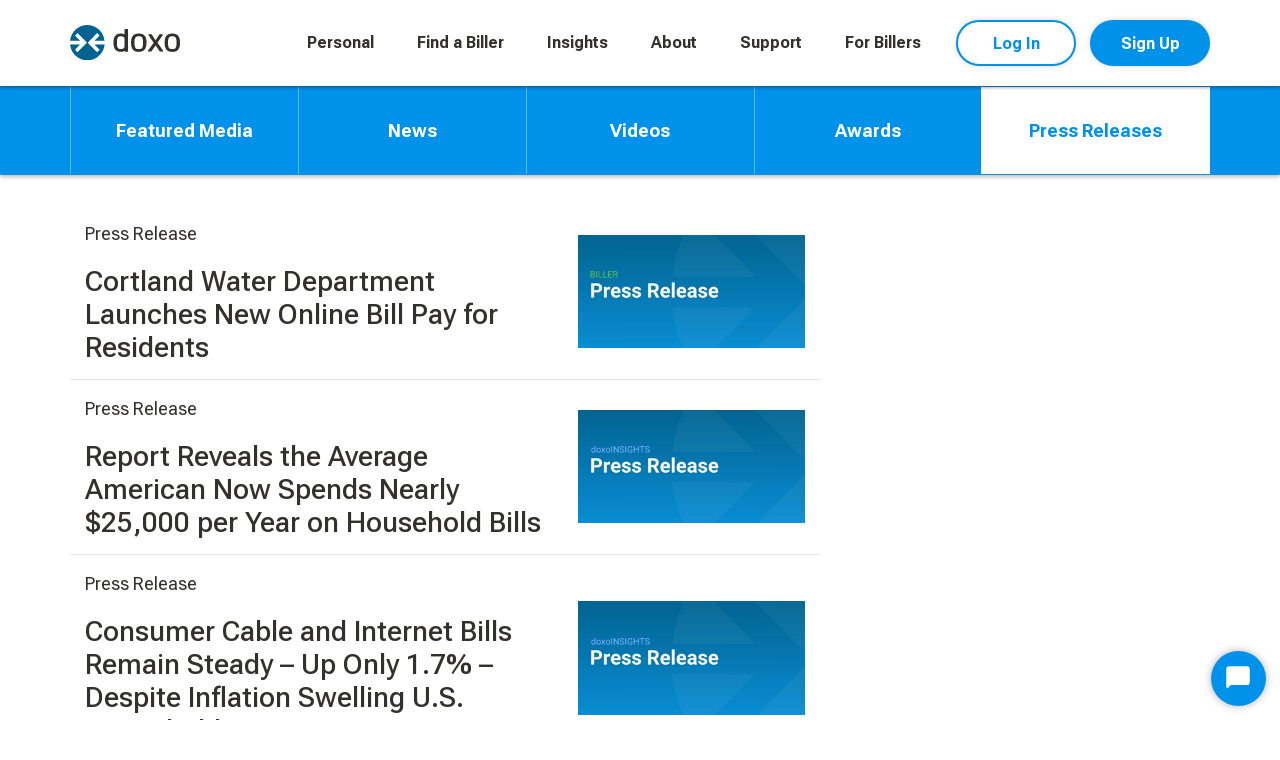

--- FILE ---
content_type: text/html; charset=UTF-8
request_url: https://www.doxo.com/w/news-category/press-release/page/4/
body_size: 13843
content:
<!DOCTYPE html>
<html lang="en-US">
<head>
	<meta http-equiv="Content-Type" content="text/html; charset=UTF-8" />
	<meta name="viewport" content="width=device-width, initial-scale=1.0, maximum-scale=2.0, user-scalable=yes" />
	<meta http-equiv="X-UA-Compatible" content="IE=edge" />
	<link rel="alternate" type="application/rss+xml" title="doxo RSS Feed" href="https://www.doxo.com/feed/" />
	<link rel="alternate" type="application/atom+xml" title="doxo Atom Feed" href="https://www.doxo.com/feed/atom/" />
	<meta name="msapplication-TileColor" content="#000000">
	<meta name="theme-color" content="#000000">
	
		
	<link rel="preconnect" href="https://fonts.googleapis.com">
	<link rel="preconnect" href="https://fonts.gstatic.com" crossorigin>
	<link href="https://fonts.googleapis.com/css2?family=Roboto+Flex:wght@300;400;500;700&display=swap" rel="stylesheet" media="print" onload="this.media='all'">
	<noscript>
		<link rel="stylesheet" href="https://fonts.googleapis.com/css2?family=Roboto+Flex:wght@300;400;500;700&display=swap" />
	</noscript>
	
	<meta name='robots' content='noindex, follow' />
	<style>img:is([sizes="auto" i], [sizes^="auto," i]) { contain-intrinsic-size: 3000px 1500px }</style>
	
	<!-- This site is optimized with the Yoast SEO Premium plugin v26.3 (Yoast SEO v26.4) - https://yoast.com/wordpress/plugins/seo/ -->
	<title>Press Release</title>
	<meta property="og:locale" content="en_US" />
	<meta property="og:type" content="article" />
	<meta property="og:title" content="Press Release" />
	<meta property="og:url" content="https://www.doxo.com/w/news-category/press-release/" />
	<meta property="og:site_name" content="doxo" />
	<meta name="twitter:card" content="summary_large_image" />
	<meta name="twitter:site" content="@doxo" />
	<script type="application/ld+json" class="yoast-schema-graph">{"@context":"https://schema.org","@graph":[{"@type":"CollectionPage","@id":"https://www.doxo.com/w/news-category/press-release/","url":"https://www.doxo.com/w/news-category/press-release/page/4/","name":"Press Release","isPartOf":{"@id":"https://www.doxo.com/#website"},"primaryImageOfPage":{"@id":"https://www.doxo.com/w/news-category/press-release/page/4/#primaryimage"},"image":{"@id":"https://www.doxo.com/w/news-category/press-release/page/4/#primaryimage"},"thumbnailUrl":"https://www.doxo.com/wp-content/uploads/2023/12/Biller-Press-Release.jpg","breadcrumb":{"@id":"https://www.doxo.com/w/news-category/press-release/page/4/#breadcrumb"},"inLanguage":"en-US"},{"@type":"ImageObject","inLanguage":"en-US","@id":"https://www.doxo.com/w/news-category/press-release/page/4/#primaryimage","url":"https://www.doxo.com/wp-content/uploads/2023/12/Biller-Press-Release.jpg","contentUrl":"https://www.doxo.com/wp-content/uploads/2023/12/Biller-Press-Release.jpg","width":1200,"height":628,"caption":"Biller Press Release"},{"@type":"BreadcrumbList","@id":"https://www.doxo.com/w/news-category/press-release/page/4/#breadcrumb","itemListElement":[{"@type":"ListItem","position":1,"name":"doxoINSIGHTS","item":"https://www.doxo.com/w/insights/"},{"@type":"ListItem","position":2,"name":"Press Release"}]},{"@type":"WebSite","@id":"https://www.doxo.com/#website","url":"https://www.doxo.com/","name":"doxo","description":"The simple, protected way to pay your bills with a single account","publisher":{"@id":"https://www.doxo.com/#organization"},"potentialAction":[{"@type":"SearchAction","target":{"@type":"EntryPoint","urlTemplate":"https://www.doxo.com/?s={search_term_string}"},"query-input":{"@type":"PropertyValueSpecification","valueRequired":true,"valueName":"search_term_string"}}],"inLanguage":"en-US"},{"@type":"Organization","@id":"https://www.doxo.com/#organization","name":"doxo, inc.","alternateName":"doxo","url":"https://www.doxo.com/","logo":{"@type":"ImageObject","inLanguage":"en-US","@id":"https://www.doxo.com/#/schema/logo/image/","url":"https://www.doxo.com/wp-content/uploads/2023/12/doxo-logo.svg","contentUrl":"https://www.doxo.com/wp-content/uploads/2023/12/doxo-logo.svg","width":"1024","height":"1024","caption":"doxo, inc."},"image":{"@id":"https://www.doxo.com/#/schema/logo/image/"},"sameAs":["https://www.facebook.com/doxo","https://x.com/doxo","https://www.linkedin.com/company/doxo/"],"description":"doxo’s mission is to provide simple, secure, all-in-one household bill management that boosts financial health. To date, we have helped over 10 million households manage all their bills and due dates in one platform with the flexibility to pay bills anytime, on any device, with free payment delivery options. We deliver innovation that transforms the bill pay experience for consumers, billers and financial technology providers.","email":"info@doxo.com","telephone":"1 (855) 791-9986","legalName":"doxo, Inc.","foundingDate":"2008-08-01","duns":"831553644","numberOfEmployees":{"@type":"QuantitativeValue","minValue":"51","maxValue":"200"},"ownershipFundingInfo":"https://www.doxo.com/w/about/company/","actionableFeedbackPolicy":"https://www.doxo.com/w/privacy-policy/","correctionsPolicy":"https://www.doxo.com/w/privacy-policy/","ethicsPolicy":"https://www.doxo.com/w/privacy-policy/"}]}</script>
	<!-- / Yoast SEO Premium plugin. -->


<link rel='dns-prefetch' href='//js.hs-scripts.com' />
<link rel='dns-prefetch' href='//www.google.com' />
<link rel='dns-prefetch' href='//www.googletagmanager.com' />
		<style>
			.lazyload,
			.lazyloading {
				max-width: 100%;
			}
		</style>
		<link rel='stylesheet' id='content-embed-styles-css' href='https://www.doxo.com/wp-content/plugins/hubspot-content-embed-1/public/assets/main.css?ver=1.3.7' media='all' />
<link rel='stylesheet' id='lwh-reset-css' href='https://www.doxo.com/wp-content/themes/doxo-2024/css/reset.min.css?ver=1.0.148' media='all' />
<link rel='stylesheet' id='lwh-vendor-css' href='https://www.doxo.com/wp-content/themes/doxo-2024/css/vendor.min.css?ver=1.0.148' media='all' />
<link rel='stylesheet' id='lwh-main-css' href='https://www.doxo.com/wp-content/themes/doxo-2024/style.css?ver=1.0.148' media='all' />
<link rel='stylesheet' id='lwh-menubar-css' href='https://www.doxo.com/wp-content/themes/doxo-2024/css/menubar.css?ver=1.0.148' media='all' />
<link rel='stylesheet' id='lwh-footer-css' href='https://www.doxo.com/wp-content/themes/doxo-2024/css/footer.css?ver=1.0.148' media='all' />
<link rel='stylesheet' id='lwh-forms-css' href='https://www.doxo.com/wp-content/themes/doxo-2024/css/forms.css?ver=1.0.148' media='all' />
<link rel='stylesheet' id='lwh-buttons-css' href='https://www.doxo.com/wp-content/themes/doxo-2024/css/buttons.css?ver=1.0.148' media='all' />
<link rel='stylesheet' id='lwh-bg-css' href='https://www.doxo.com/wp-content/themes/doxo-2024/css/backgrounds.css?ver=1.0.148' media='all' />
<link rel='stylesheet' id='lwh-cta-image-css' href='https://www.doxo.com/wp-content/themes/doxo-2024/blocks/cta-image/cta-image.css?ver=1.0.148' media='all' />
<link rel='stylesheet' id='lwh-hero-css' href='https://www.doxo.com/wp-content/themes/doxo-2024/blocks/hero/hero.css?ver=1.0.148' media='all' />
<link rel='stylesheet' id='lwh-archive-css' href='https://www.doxo.com/wp-content/themes/doxo-2024/css/archive.css?ver=1.0.148' media='all' />
<style id='wp-block-library-inline-css'>
:root{--wp-admin-theme-color:#007cba;--wp-admin-theme-color--rgb:0,124,186;--wp-admin-theme-color-darker-10:#006ba1;--wp-admin-theme-color-darker-10--rgb:0,107,161;--wp-admin-theme-color-darker-20:#005a87;--wp-admin-theme-color-darker-20--rgb:0,90,135;--wp-admin-border-width-focus:2px;--wp-block-synced-color:#7a00df;--wp-block-synced-color--rgb:122,0,223;--wp-bound-block-color:var(--wp-block-synced-color)}@media (min-resolution:192dpi){:root{--wp-admin-border-width-focus:1.5px}}.wp-element-button{cursor:pointer}:root{--wp--preset--font-size--normal:16px;--wp--preset--font-size--huge:42px}:root .has-very-light-gray-background-color{background-color:#eee}:root .has-very-dark-gray-background-color{background-color:#313131}:root .has-very-light-gray-color{color:#eee}:root .has-very-dark-gray-color{color:#313131}:root .has-vivid-green-cyan-to-vivid-cyan-blue-gradient-background{background:linear-gradient(135deg,#00d084,#0693e3)}:root .has-purple-crush-gradient-background{background:linear-gradient(135deg,#34e2e4,#4721fb 50%,#ab1dfe)}:root .has-hazy-dawn-gradient-background{background:linear-gradient(135deg,#faaca8,#dad0ec)}:root .has-subdued-olive-gradient-background{background:linear-gradient(135deg,#fafae1,#67a671)}:root .has-atomic-cream-gradient-background{background:linear-gradient(135deg,#fdd79a,#004a59)}:root .has-nightshade-gradient-background{background:linear-gradient(135deg,#330968,#31cdcf)}:root .has-midnight-gradient-background{background:linear-gradient(135deg,#020381,#2874fc)}.has-regular-font-size{font-size:1em}.has-larger-font-size{font-size:2.625em}.has-normal-font-size{font-size:var(--wp--preset--font-size--normal)}.has-huge-font-size{font-size:var(--wp--preset--font-size--huge)}.has-text-align-center{text-align:center}.has-text-align-left{text-align:left}.has-text-align-right{text-align:right}#end-resizable-editor-section{display:none}.aligncenter{clear:both}.items-justified-left{justify-content:flex-start}.items-justified-center{justify-content:center}.items-justified-right{justify-content:flex-end}.items-justified-space-between{justify-content:space-between}.screen-reader-text{border:0;clip-path:inset(50%);height:1px;margin:-1px;overflow:hidden;padding:0;position:absolute;width:1px;word-wrap:normal!important}.screen-reader-text:focus{background-color:#ddd;clip-path:none;color:#444;display:block;font-size:1em;height:auto;left:5px;line-height:normal;padding:15px 23px 14px;text-decoration:none;top:5px;width:auto;z-index:100000}html :where(.has-border-color){border-style:solid}html :where([style*=border-top-color]){border-top-style:solid}html :where([style*=border-right-color]){border-right-style:solid}html :where([style*=border-bottom-color]){border-bottom-style:solid}html :where([style*=border-left-color]){border-left-style:solid}html :where([style*=border-width]){border-style:solid}html :where([style*=border-top-width]){border-top-style:solid}html :where([style*=border-right-width]){border-right-style:solid}html :where([style*=border-bottom-width]){border-bottom-style:solid}html :where([style*=border-left-width]){border-left-style:solid}html :where(img[class*=wp-image-]){height:auto;max-width:100%}:where(figure){margin:0 0 1em}html :where(.is-position-sticky){--wp-admin--admin-bar--position-offset:var(--wp-admin--admin-bar--height,0px)}@media screen and (max-width:600px){html :where(.is-position-sticky){--wp-admin--admin-bar--position-offset:0px}}
</style>
<style id='classic-theme-styles-inline-css'>
/*! This file is auto-generated */
.wp-block-button__link{color:#fff;background-color:#32373c;border-radius:9999px;box-shadow:none;text-decoration:none;padding:calc(.667em + 2px) calc(1.333em + 2px);font-size:1.125em}.wp-block-file__button{background:#32373c;color:#fff;text-decoration:none}
</style>
<link rel='stylesheet' id='chart-builder-css' href='https://www.doxo.com/wp-content/plugins/chart-builder/public/css/chart-builder-public.css?ver=20.0.6' media='all' />
<link rel='stylesheet' id='daexthefup-general-css' href='https://www.doxo.com/wp-content/plugins/helpful-pro/public/assets/css/general.css?ver=1.04' media='all' />
<link rel='stylesheet' id='daexthefup-custom-css' href='https://www.doxo.com/wp-content/uploads/daexthefup_uploads/custom-1.css?ver=1.04' media='all' />
<script src="https://www.doxo.com/wp-includes/js/jquery/jquery.min.js?ver=3.7.1" id="jquery-core-js"></script>
<script src="https://www.doxo.com/wp-includes/js/jquery/jquery-migrate.min.js?ver=3.4.1" id="jquery-migrate-js"></script>
<script src="https://www.doxo.com/wp-content/plugins/chart-builder/public/js/chart-builder-public-plugin.js?ver=20.0.6" id="chart-builder-plugin-js"></script>
<script src="https://www.doxo.com/wp-content/plugins/chart-builder/public/js/chart-builder-public.js?ver=20.0.6" id="chart-builder-js"></script>

<!-- Google tag (gtag.js) snippet added by Site Kit -->
<!-- Google Ads snippet added by Site Kit -->
<script src="https://www.googletagmanager.com/gtag/js?id=AW-1004928792" id="google_gtagjs-js" async></script>
<script id="google_gtagjs-js-after">
window.dataLayer = window.dataLayer || [];function gtag(){dataLayer.push(arguments);}
gtag("js", new Date());
gtag("set", "developer_id.dZTNiMT", true);
gtag("config", "AW-1004928792");
 window._googlesitekit = window._googlesitekit || {}; window._googlesitekit.throttledEvents = []; window._googlesitekit.gtagEvent = (name, data) => { var key = JSON.stringify( { name, data } ); if ( !! window._googlesitekit.throttledEvents[ key ] ) { return; } window._googlesitekit.throttledEvents[ key ] = true; setTimeout( () => { delete window._googlesitekit.throttledEvents[ key ]; }, 5 ); gtag( "event", name, { ...data, event_source: "site-kit" } ); };
</script>
<meta name="generator" content="Site Kit by Google 1.167.0" />			<!-- DO NOT COPY THIS SNIPPET! Start of Page Analytics Tracking for HubSpot WordPress plugin v11.3.21-->
			<script class="hsq-set-content-id" data-content-id="listing-page">
				var _hsq = _hsq || [];
				_hsq.push(["setContentType", "listing-page"]);
			</script>
			<!-- DO NOT COPY THIS SNIPPET! End of Page Analytics Tracking for HubSpot WordPress plugin -->
			<style type="text/css">*,::after,::before {box-sizing:border-box}</style>		<script>
			document.documentElement.className = document.documentElement.className.replace('no-js', 'js');
		</script>
				<style>
			.no-js img.lazyload {
				display: none;
			}

			figure.wp-block-image img.lazyloading {
				min-width: 150px;
			}

			.lazyload,
			.lazyloading {
				--smush-placeholder-width: 100px;
				--smush-placeholder-aspect-ratio: 1/1;
				width: var(--smush-image-width, var(--smush-placeholder-width)) !important;
				aspect-ratio: var(--smush-image-aspect-ratio, var(--smush-placeholder-aspect-ratio)) !important;
			}

						.lazyload, .lazyloading {
				opacity: 0;
			}

			.lazyloaded {
				opacity: 1;
				transition: opacity 400ms;
				transition-delay: 0ms;
			}

					</style>
		<meta name="google-site-verification" content="0Dfr9ky7fd7AjByxTtnuJn2TW2b5VXsxK3X8GDODC_Q"><link rel="icon" href="https://www.doxo.com/wp-content/uploads/2024/01/cropped-doxo-site-icon-150x150.png" sizes="32x32" />
<link rel="icon" href="https://www.doxo.com/wp-content/uploads/2024/01/cropped-doxo-site-icon-300x300.png" sizes="192x192" />
<link rel="apple-touch-icon" href="https://www.doxo.com/wp-content/uploads/2024/01/cropped-doxo-site-icon-300x300.png" />
<meta name="msapplication-TileImage" content="https://www.doxo.com/wp-content/uploads/2024/01/cropped-doxo-site-icon-300x300.png" />
	
	<!-- Google Tag Manager -->
<script>(function(w,d,s,l,i){w[l]=w[l]||[];w[l].push({'gtm.start':
new Date().getTime(),event:'gtm.js'});var f=d.getElementsByTagName(s)[0],
j=d.createElement(s),dl=l!='dataLayer'?'&l='+l:'';j.async=true;j.src=
'https://telemetry.doxo.com/gtm.js?id='+i+dl;f.parentNode.insertBefore(j,f);
})(window,document,'script','dataLayer','GTM-NV9FBL9V');</script>
<!-- End Google Tag Manager -->
<!-- Fullstory -->
<script>
window['_fs_debug'] = false;
window['_fs_host'] = 'fullstory.com';
window['_fs_script'] = 'edge.fullstory.com/s/fs.js';
window['_fs_org'] = '1ITz';
window['_fs_namespace'] = 'FS';
(function(m,n,e,t,l,o,g,y){
    if (e in m) {if(m.console && m.console.log) { m.console.log('FullStory namespace conflict. Please set window["_fs_namespace"].');} return;}
    g=m[e]=function(a,b,s){g.q?g.q.push([a,b,s]):g._api(a,b,s);};g.q=[];
    o=n.createElement(t);o.async=1;o.crossOrigin='anonymous';o.src='https://'+_fs_script;
    y=n.getElementsByTagName(t)[0];y.parentNode.insertBefore(o,y);
    g.identify=function(i,v,s){g(l,{uid:i},s);if(v)g(l,v,s)};g.setUserVars=function(v,s){g(l,v,s)};g.event=function(i,v,s){g('event',{n:i,p:v},s)};
    g.shutdown=function(){g("rec",!1)};g.restart=function(){g("rec",!0)};
    g.log = function(a,b){g("log",[a,b])};
    g.consent=function(a){g("consent",!arguments.length||a)};
    g.identifyAccount=function(i,v){o='account';v=v||{};v.acctId=i;g(o,v)};
    g.clearUserCookie=function(){};
    g._w={};y='XMLHttpRequest';g._w[y]=m[y];y='fetch';g._w[y]=m[y];
    if(m[y])m[y]=function(){return g._w[y].apply(this,arguments)};
})(window,document,window['_fs_namespace'],'script','user');
</script>
<script src="https://www.google.com/recaptcha/enterprise.js?render=6Lf4k2EpAAAAACgSUBXI7b-OWiF5Cl4fFbjI3YtG"></script>
<!-- End Fullstory --></head>
<body class="archive paged category category-press-release category-8 paged-4 category-paged-4 wp-theme-doxo-2024" >
<!-- Google Tag Manager (noscript) -->
<noscript><iframe src="https://telemetry.doxo.com/ns.html?id=GTM-NV9FBL9V"
height="0" width="0" style="display:none;visibility:hidden"></iframe></noscript>
<!-- End Google Tag Manager (noscript) --><header class="menubar--section">
	<a class="menubar--skip" href="#welcome">Skip to main content</a>
	<div class="container menubar--container">
	
		<a class="menubar--logo-wrap" href="https://www.doxo.com" aria-label="return to homepage">
			<img class="menubar--logo" src="https://www.doxo.com/wp-content/themes/doxo-2024/images/logo.svg" width="247" height="78" loading="eager" fetchpriority="high" alt="doxo logo" />
		</a>
		
		<nav class="menubar--menu-wrap" aria-labelledby="menubar--button">
		<ul id="menubar--menu" class="menubar--menu sf-menu" ><li id="menu-item-3449" class="menu-item menu-item-type-post_type menu-item-object-page menu-item-has-children menu-item-3449"><a href="https://www.doxo.com/w/personal/">Personal</a>
<ul class="sub-menu">
	<li id="menu-item-182275" class="menu-item menu-item-type-custom menu-item-object-custom menu-item-182275"><a href="https://www.doxo.com/u/bills">Explore doxoBILLS</a></li>
	<li id="menu-item-907" class="menu-item menu-item-type-post_type menu-item-object-page menu-item-907"><a href="https://www.doxo.com/w/personal/doxoplus/">doxoPLUS</a></li>
</ul>
</li>
<li id="menu-item-444" class="menu-item menu-item-type-custom menu-item-object-custom menu-item-444"><a href="https://www.doxo.com/u/search">Find a Biller</a></li>
<li id="menu-item-3644" class="menu-item menu-item-type-post_type_archive menu-item-object-insight menu-item-has-children menu-item-3644"><a href="https://www.doxo.com/w/insights/">Insights</a>
<ul class="sub-menu">
	<li id="menu-item-4174" class="menu-item menu-item-type-post_type menu-item-object-page menu-item-4174"><a href="https://www.doxo.com/w/explore/">Explore</a></li>
	<li id="menu-item-1025" class="menu-item menu-item-type-post_type menu-item-object-page menu-item-1025"><a href="https://www.doxo.com/w/reports/">Reports</a></li>
</ul>
</li>
<li id="menu-item-909" class="menu-item menu-item-type-post_type menu-item-object-page menu-item-has-children menu-item-909"><a href="https://www.doxo.com/w/about/">About</a>
<ul class="sub-menu">
	<li id="menu-item-10137" class="menu-item menu-item-type-post_type menu-item-object-page menu-item-10137"><a href="https://www.doxo.com/w/about/company/">Company</a></li>
	<li id="menu-item-3304" class="menu-item menu-item-type-post_type menu-item-object-page menu-item-3304"><a href="https://www.doxo.com/w/about/careers/">Careers</a></li>
	<li id="menu-item-1020" class="menu-item menu-item-type-post_type menu-item-object-page menu-item-1020"><a href="https://www.doxo.com/w/about/contact/">Contact</a></li>
	<li id="menu-item-1026" class="menu-item menu-item-type-post_type menu-item-object-page current_page_parent menu-item-1026"><a href="https://www.doxo.com/w/news/">News &#038; Awards</a></li>
</ul>
</li>
<li id="menu-item-183435" class="menu-item menu-item-type-custom menu-item-object-custom menu-item-has-children menu-item-183435"><a href="https://www.doxo.com/w/user-support/">Support</a>
<ul class="sub-menu">
	<li id="menu-item-3645" class="menu-item menu-item-type-post_type_archive menu-item-object-support_user menu-item-3645"><a href="https://www.doxo.com/w/user-support/">User Support</a></li>
	<li id="menu-item-3646" class="menu-item menu-item-type-post_type_archive menu-item-object-support_business menu-item-3646"><a href="https://www.doxo.com/w/biller-support/">Biller Support</a></li>
</ul>
</li>
<li id="menu-item-3172" class="menu-item menu-item-type-post_type menu-item-object-page menu-item-has-children menu-item-3172"><a href="https://www.doxo.com/w/biller/">For Billers</a>
<ul class="sub-menu">
	<li id="menu-item-3173" class="menu-item menu-item-type-post_type menu-item-object-page menu-item-3173"><a href="https://www.doxo.com/w/biller/how-it-works/">How it works</a></li>
</ul>
</li>
</ul>			<div class="menubar--search-wrap desktop-mod d-none">
				<button type="button" aria-label="toggle search popup" aria-haspopup="true" aria-controls="menubar--search" id="menubar--search-button" class="menubar--search-button">
					<svg xmlns="http://www.w3.org/2000/svg" width="33.65" height="32.96" xmlns:xlink="http://www.w3.org/1999/xlink" viewBox="0 0 33.65 32.96"><path d="m13.16,25.33c6.72,0,12.16-5.45,12.16-12.16S19.88,1,13.16,1,1,6.45,1,13.16s5.45,12.16,12.16,12.16" style="fill: none; stroke: currentColor; stroke-linecap: round; stroke-width: 2px;"/><line x1="32.65" y1="31.96" x2="22.25" y2="21.55" style="fill: none; stroke: currentColor; stroke-linecap: round; stroke-linejoin: round; stroke-width: 2px;"/></svg>
				</button>
			</div>
			
						
						<div class="menubar--ctas default-ctas-mod">
															<a 
					class="theme-button btn-blue2-outline-mod" 
					href="https://www.doxo.com/u/bills?sign_in=true" 
					target="_blank"
				>Log In</a>
																			<a 
					class="theme-button btn-blue2-mod" 
					href="https://user.doxo.com/logins/new" 
					target="_blank"
				>Sign Up</a>
										</div>
					</nav>
		
		<button class="menubar--hamburger" type="button" aria-label="toggle menu" aria-haspopup="true" aria-controls="menubar--menu" id="menubar--button">
			<span></span>
			<span></span>
			<span></span>
		</button>
	</div>
</header>
<main id="welcome">	

<div class="insights-widget-area" role="complementary">
	<div id="widget-block-31" class="single-post-widget widget_block"><section class="sub-menu--section " id="lwh-block-block_d1b39e1b05c9cfa430d9d12f176cb14d" data-blockname="Sub Menu">

	<button class="sub-menu--toggle" aria-expanded="false" aria-controls="sub-menu-nav-lwh-block-block_d1b39e1b05c9cfa430d9d12f176cb14d" aria-label="Toggle Menu"></button>

	<div class="container sub-menu--container">
		
						<ul id="sub-menu-nav-lwh-block-block_d1b39e1b05c9cfa430d9d12f176cb14d" class="sub-menu--nav"><li id="menu-item-183597" class="menu-item menu-item-type-post_type menu-item-object-page current_page_parent menu-item-183597"><a href="https://www.doxo.com/w/news/">Featured Media</a></li>
<li id="menu-item-183599" class="menu-item menu-item-type-taxonomy menu-item-object-category menu-item-183599"><a href="https://www.doxo.com/w/news-category/news/">News</a></li>
<li id="menu-item-183602" class="menu-item menu-item-type-post_type_archive menu-item-object-video menu-item-183602"><a href="https://www.doxo.com/w/videos/">Videos</a></li>
<li id="menu-item-183600" class="menu-item menu-item-type-taxonomy menu-item-object-category menu-item-183600"><a href="https://www.doxo.com/w/news-category/awards/">Awards</a></li>
<li id="menu-item-183601" class="menu-item menu-item-type-taxonomy menu-item-object-category current-menu-item menu-item-183601"><a href="https://www.doxo.com/w/news-category/press-release/" aria-current="page">Press Releases</a></li>
</ul>			</div>
	
</section>
</div><div id="widget-block-32" class="single-post-widget widget_block"><style>


													
				#lwh-block_60f619c1400eb33aebec04f52b874e11 {padding-top: 30px;}
				
	
</style>

<div class="lwh-spacer" id="lwh-block_60f619c1400eb33aebec04f52b874e11" data-blockname="Spacer"></div></div></div>


<section class="archive--section">
	<div class="container archive--cards-container">
				<div class="row" >
            <div class="col-lg-8" id="js-posts" aria-live>
                                <article class="archive--cards-col card-v2-mod">
                    <a class="blog-card post-typepost-mod d-block" href="https://www.doxo.com/w/news/cortland-ny-launches-doxo-bill-payment-platform/">
	
		<div class="blog-card--image object-fit-cover"><img width="768" height="402" src="https://www.doxo.com/wp-content/uploads/2023/12/Biller-Press-Release-768x402.jpg" class="attachment-medium_large size-medium_large wp-post-image" alt="Biller Press Release" fetchpriority="low" decoding="async" srcset="https://www.doxo.com/wp-content/uploads/2023/12/Biller-Press-Release-768x402.jpg 768w, https://www.doxo.com/wp-content/uploads/2023/12/Biller-Press-Release-300x157.jpg 300w, https://www.doxo.com/wp-content/uploads/2023/12/Biller-Press-Release-1024x536.jpg 1024w, https://www.doxo.com/wp-content/uploads/2023/12/Biller-Press-Release.jpg 1200w" sizes="(max-width: 768px) 100vw, 768px" loading="lazy" /></div>
		
	<div class="blog-card--meta-title">
		<p class="blog-card--meta">
			Press Release		</p>
		
		<h3 class="blog-card--title">Cortland Water Department Launches New Online Bill Pay for Residents</h3>
	</div>
	
</a>                </article>
                                                                <article class="archive--cards-col card-v2-mod">
                    <a class="blog-card post-typepost-mod d-block" href="https://www.doxo.com/w/news/average-american-now-spends-nearly-25000-per-year-on-household-bills/">
	
		<div class="blog-card--image object-fit-cover"><img width="768" height="402" src="https://www.doxo.com/wp-content/uploads/2023/12/doxoINSIGHTS-Press-Release-768x402.jpg" class="attachment-medium_large size-medium_large wp-post-image" alt="doxoINSIGHTS Press Release" fetchpriority="low" decoding="async" srcset="https://www.doxo.com/wp-content/uploads/2023/12/doxoINSIGHTS-Press-Release-768x402.jpg 768w, https://www.doxo.com/wp-content/uploads/2023/12/doxoINSIGHTS-Press-Release-300x157.jpg 300w, https://www.doxo.com/wp-content/uploads/2023/12/doxoINSIGHTS-Press-Release-1024x536.jpg 1024w, https://www.doxo.com/wp-content/uploads/2023/12/doxoINSIGHTS-Press-Release.jpg 1200w" sizes="(max-width: 768px) 100vw, 768px" loading="lazy" /></div>
		
	<div class="blog-card--meta-title">
		<p class="blog-card--meta">
			Press Release		</p>
		
		<h3 class="blog-card--title">Report Reveals the Average American Now Spends Nearly $25,000 per Year on Household Bills</h3>
	</div>
	
</a>                </article>
                                                                <article class="archive--cards-col card-v2-mod">
                    <a class="blog-card post-typepost-mod d-block" href="https://www.doxo.com/w/news/consumer-cable-and-internet-bills-remain-steady-up-only-1-7-despite-inflation-swelling-u-s-household-expenses/">
	
		<div class="blog-card--image object-fit-cover"><img width="768" height="402" src="https://www.doxo.com/wp-content/uploads/2023/12/doxoINSIGHTS-Press-Release-768x402.jpg" class="attachment-medium_large size-medium_large wp-post-image" alt="doxoINSIGHTS Press Release" fetchpriority="low" decoding="async" srcset="https://www.doxo.com/wp-content/uploads/2023/12/doxoINSIGHTS-Press-Release-768x402.jpg 768w, https://www.doxo.com/wp-content/uploads/2023/12/doxoINSIGHTS-Press-Release-300x157.jpg 300w, https://www.doxo.com/wp-content/uploads/2023/12/doxoINSIGHTS-Press-Release-1024x536.jpg 1024w, https://www.doxo.com/wp-content/uploads/2023/12/doxoINSIGHTS-Press-Release.jpg 1200w" sizes="(max-width: 768px) 100vw, 768px" loading="lazy" /></div>
		
	<div class="blog-card--meta-title">
		<p class="blog-card--meta">
			Press Release		</p>
		
		<h3 class="blog-card--title">Consumer Cable and Internet Bills Remain Steady &#8211; Up Only 1.7% &#8211; Despite Inflation Swelling U.S. Household Expenses</h3>
	</div>
	
</a>                </article>
                                                                <article class="archive--cards-col card-v2-mod">
                    <a class="blog-card post-typepost-mod d-block" href="https://www.doxo.com/w/news/report-73-of-americans-say-inflation-is-impacting-their-ability-to-pay-household-bills/">
	
		<div class="blog-card--image object-fit-cover"><img width="768" height="402" src="https://www.doxo.com/wp-content/uploads/2023/12/doxoINSIGHTS-Press-Release-768x402.jpg" class="attachment-medium_large size-medium_large wp-post-image" alt="doxoINSIGHTS Press Release" fetchpriority="low" decoding="async" loading="lazy" srcset="https://www.doxo.com/wp-content/uploads/2023/12/doxoINSIGHTS-Press-Release-768x402.jpg 768w, https://www.doxo.com/wp-content/uploads/2023/12/doxoINSIGHTS-Press-Release-300x157.jpg 300w, https://www.doxo.com/wp-content/uploads/2023/12/doxoINSIGHTS-Press-Release-1024x536.jpg 1024w, https://www.doxo.com/wp-content/uploads/2023/12/doxoINSIGHTS-Press-Release.jpg 1200w" sizes="auto, (max-width: 768px) 100vw, 768px" /></div>
		
	<div class="blog-card--meta-title">
		<p class="blog-card--meta">
			Press Release		</p>
		
		<h3 class="blog-card--title">Report: 73% of Americans Say Inflation is Impacting Their Ability to Pay Household Bills</h3>
	</div>
	
</a>                </article>
                                                                <article class="archive--cards-col card-v2-mod">
                    <a class="blog-card post-typepost-mod d-block" href="https://www.doxo.com/w/news/doxo-earns-2023-great-place-to-work-certification-2/">
	
		<div class="blog-card--image object-fit-cover"><img width="768" height="402" src="https://www.doxo.com/wp-content/uploads/2023/12/doxoINSIGHTS-Press-Release-768x402.jpg" class="attachment-medium_large size-medium_large wp-post-image" alt="doxoINSIGHTS Press Release" fetchpriority="low" decoding="async" loading="lazy" srcset="https://www.doxo.com/wp-content/uploads/2023/12/doxoINSIGHTS-Press-Release-768x402.jpg 768w, https://www.doxo.com/wp-content/uploads/2023/12/doxoINSIGHTS-Press-Release-300x157.jpg 300w, https://www.doxo.com/wp-content/uploads/2023/12/doxoINSIGHTS-Press-Release-1024x536.jpg 1024w, https://www.doxo.com/wp-content/uploads/2023/12/doxoINSIGHTS-Press-Release.jpg 1200w" sizes="auto, (max-width: 768px) 100vw, 768px" /></div>
		
	<div class="blog-card--meta-title">
		<p class="blog-card--meta">
			Press Release		</p>
		
		<h3 class="blog-card--title">doxo Earns 2023 Great Place To Work Certification™</h3>
	</div>
	
</a>                </article>
                                                                <article class="archive--cards-col card-v2-mod">
                    <a class="blog-card post-typepost-mod d-block" href="https://www.doxo.com/w/news/doxo-earns-2023-great-place-to-work-certification/">
	
		<div class="blog-card--image object-fit-cover"><img width="768" height="402" src="https://www.doxo.com/wp-content/uploads/2023/06/Great-Place-to-Work-2023-768x402.jpg" class="attachment-medium_large size-medium_large wp-post-image" alt="" fetchpriority="low" decoding="async" loading="lazy" srcset="https://www.doxo.com/wp-content/uploads/2023/06/Great-Place-to-Work-2023-768x402.jpg 768w, https://www.doxo.com/wp-content/uploads/2023/06/Great-Place-to-Work-2023-300x157.jpg 300w, https://www.doxo.com/wp-content/uploads/2023/06/Great-Place-to-Work-2023-1024x536.jpg 1024w, https://www.doxo.com/wp-content/uploads/2023/06/Great-Place-to-Work-2023.jpg 1200w" sizes="auto, (max-width: 768px) 100vw, 768px" /></div>
		
	<div class="blog-card--meta-title">
		<p class="blog-card--meta">
			Press Release		</p>
		
		<h3 class="blog-card--title">doxo Earns 2023 Great Place To Work Certification™</h3>
	</div>
	
</a>                </article>
                                                                <article class="archive--cards-col card-v2-mod">
                    <a class="blog-card post-typepost-mod d-block" href="https://www.doxo.com/w/news/doxo-introduces-doxoinsights-explorer-providing-bill-payment-statistics-for-every-state-county-and-city-in-the-country/">
	
		<div class="blog-card--image object-fit-cover"><img width="768" height="402" src="https://www.doxo.com/wp-content/uploads/2023/12/doxoINSIGHTS-Press-Release-768x402.jpg" class="attachment-medium_large size-medium_large wp-post-image" alt="doxoINSIGHTS Press Release" fetchpriority="low" decoding="async" loading="lazy" srcset="https://www.doxo.com/wp-content/uploads/2023/12/doxoINSIGHTS-Press-Release-768x402.jpg 768w, https://www.doxo.com/wp-content/uploads/2023/12/doxoINSIGHTS-Press-Release-300x157.jpg 300w, https://www.doxo.com/wp-content/uploads/2023/12/doxoINSIGHTS-Press-Release-1024x536.jpg 1024w, https://www.doxo.com/wp-content/uploads/2023/12/doxoINSIGHTS-Press-Release.jpg 1200w" sizes="auto, (max-width: 768px) 100vw, 768px" /></div>
		
	<div class="blog-card--meta-title">
		<p class="blog-card--meta">
			Press Release		</p>
		
		<h3 class="blog-card--title">doxo Introduces doxoINSIGHTS Explorer Providing Bill Payment Statistics For Every State, County and City in the Country</h3>
	</div>
	
</a>                </article>
                                                                <article class="archive--cards-col card-v2-mod">
                    <a class="blog-card post-typepost-mod d-block" href="https://www.doxo.com/w/news/doxo-welcomes-michael-smith-as-vice-president-of-provider-payment-services/">
	
		<div class="blog-card--image object-fit-cover"><img width="768" height="402" src="https://www.doxo.com/wp-content/uploads/2023/12/Corporate-Press-Release-768x402.jpg" class="attachment-medium_large size-medium_large wp-post-image" alt="Corporate Press Release" fetchpriority="low" decoding="async" loading="lazy" srcset="https://www.doxo.com/wp-content/uploads/2023/12/Corporate-Press-Release-768x402.jpg 768w, https://www.doxo.com/wp-content/uploads/2023/12/Corporate-Press-Release-300x157.jpg 300w, https://www.doxo.com/wp-content/uploads/2023/12/Corporate-Press-Release-1024x536.jpg 1024w, https://www.doxo.com/wp-content/uploads/2023/12/Corporate-Press-Release.jpg 1200w" sizes="auto, (max-width: 768px) 100vw, 768px" /></div>
		
	<div class="blog-card--meta-title">
		<p class="blog-card--meta">
			Press Release		</p>
		
		<h3 class="blog-card--title">doxo Welcomes Michael Smith as Vice President of Provider Payment Services</h3>
	</div>
	
</a>                </article>
                                                                <article class="archive--cards-col card-v2-mod">
                    <a class="blog-card post-typepost-mod d-block" href="https://www.doxo.com/w/news/household-bills-take-a-42-bite-out-of-u-s-household-income-averaging-29459-per-year-as-consumers-struggle-with-economic-headwinds/">
	
		<div class="blog-card--image object-fit-cover"><img width="768" height="402" src="https://www.doxo.com/wp-content/uploads/2023/12/doxoINSIGHTS-Press-Release-768x402.jpg" class="attachment-medium_large size-medium_large wp-post-image" alt="doxoINSIGHTS Press Release" fetchpriority="low" decoding="async" loading="lazy" srcset="https://www.doxo.com/wp-content/uploads/2023/12/doxoINSIGHTS-Press-Release-768x402.jpg 768w, https://www.doxo.com/wp-content/uploads/2023/12/doxoINSIGHTS-Press-Release-300x157.jpg 300w, https://www.doxo.com/wp-content/uploads/2023/12/doxoINSIGHTS-Press-Release-1024x536.jpg 1024w, https://www.doxo.com/wp-content/uploads/2023/12/doxoINSIGHTS-Press-Release.jpg 1200w" sizes="auto, (max-width: 768px) 100vw, 768px" /></div>
		
	<div class="blog-card--meta-title">
		<p class="blog-card--meta">
			Press Release		</p>
		
		<h3 class="blog-card--title">Household Bills Take a 42% Bite Out of U.S. Household Income, Averaging $29,459 Per Year, as Consumers Struggle with Economic Headwinds</h3>
	</div>
	
</a>                </article>
                                                                <article class="archive--cards-col card-v2-mod">
                    <a class="blog-card post-typepost-mod d-block" href="https://www.doxo.com/w/news/86-of-americans-worried-about-inflations-impact-on-their-financial-health-in-2023/">
	
		<div class="blog-card--image object-fit-cover"><img width="768" height="402" src="https://www.doxo.com/wp-content/uploads/2023/12/doxoINSIGHTS-Press-Release-768x402.jpg" class="attachment-medium_large size-medium_large wp-post-image" alt="doxoINSIGHTS Press Release" fetchpriority="low" decoding="async" loading="lazy" srcset="https://www.doxo.com/wp-content/uploads/2023/12/doxoINSIGHTS-Press-Release-768x402.jpg 768w, https://www.doxo.com/wp-content/uploads/2023/12/doxoINSIGHTS-Press-Release-300x157.jpg 300w, https://www.doxo.com/wp-content/uploads/2023/12/doxoINSIGHTS-Press-Release-1024x536.jpg 1024w, https://www.doxo.com/wp-content/uploads/2023/12/doxoINSIGHTS-Press-Release.jpg 1200w" sizes="auto, (max-width: 768px) 100vw, 768px" /></div>
		
	<div class="blog-card--meta-title">
		<p class="blog-card--meta">
			Press Release		</p>
		
		<h3 class="blog-card--title">86% of Americans Worried About Inflation’s Impact on Their Financial Health In 2023</h3>
	</div>
	
</a>                </article>
                                                                <article class="archive--cards-col card-v2-mod">
                    <a class="blog-card post-typepost-mod d-block" href="https://www.doxo.com/w/news/built-in-honors-fast-growing-fintech-company-doxo-in-its-2023-best-places-to-work-awards-2/">
	
		<div class="blog-card--image object-fit-cover"><img width="768" height="402" src="https://www.doxo.com/wp-content/uploads/2023/12/doxoINSIGHTS-Press-Release-768x402.jpg" class="attachment-medium_large size-medium_large wp-post-image" alt="doxoINSIGHTS Press Release" fetchpriority="low" decoding="async" loading="lazy" srcset="https://www.doxo.com/wp-content/uploads/2023/12/doxoINSIGHTS-Press-Release-768x402.jpg 768w, https://www.doxo.com/wp-content/uploads/2023/12/doxoINSIGHTS-Press-Release-300x157.jpg 300w, https://www.doxo.com/wp-content/uploads/2023/12/doxoINSIGHTS-Press-Release-1024x536.jpg 1024w, https://www.doxo.com/wp-content/uploads/2023/12/doxoINSIGHTS-Press-Release.jpg 1200w" sizes="auto, (max-width: 768px) 100vw, 768px" /></div>
		
	<div class="blog-card--meta-title">
		<p class="blog-card--meta">
			Press Release		</p>
		
		<h3 class="blog-card--title">Built In Honors Fast Growing Fintech Company doxo in Its 2023 Best Places To Work Awards</h3>
	</div>
	
</a>                </article>
                                                                <article class="archive--cards-col card-v2-mod">
                    <a class="blog-card post-typepost-mod d-block" href="https://www.doxo.com/w/news/as-consumers-grapple-with-inflation-report-reveals-most-and-least-expensive-largest-u-s-cities-for-household-bills-up-6-overall-from-the-prior-year/">
	
		<div class="blog-card--image object-fit-cover"><img width="768" height="402" src="https://www.doxo.com/wp-content/uploads/2023/12/doxoINSIGHTS-Press-Release-768x402.jpg" class="attachment-medium_large size-medium_large wp-post-image" alt="doxoINSIGHTS Press Release" fetchpriority="low" decoding="async" loading="lazy" srcset="https://www.doxo.com/wp-content/uploads/2023/12/doxoINSIGHTS-Press-Release-768x402.jpg 768w, https://www.doxo.com/wp-content/uploads/2023/12/doxoINSIGHTS-Press-Release-300x157.jpg 300w, https://www.doxo.com/wp-content/uploads/2023/12/doxoINSIGHTS-Press-Release-1024x536.jpg 1024w, https://www.doxo.com/wp-content/uploads/2023/12/doxoINSIGHTS-Press-Release.jpg 1200w" sizes="auto, (max-width: 768px) 100vw, 768px" /></div>
		
	<div class="blog-card--meta-title">
		<p class="blog-card--meta">
			Press Release		</p>
		
		<h3 class="blog-card--title">As Consumers Grapple with Inflation, Report Reveals Most and Least Expensive Largest U.S. Cities for Household Bills, up 6% Overall From the Prior Year</h3>
	</div>
	
</a>                </article>
                                                		    </div>
            <aside class="col-lg-4 d-none d-lg-block">
                                
            </aside>
		</div>
				
	</div>
</section>
<input type="hidden" value="4" name="current-page" id="current-page" />
<input type="hidden" value="post" name="post-type" id="post-type" />
<input type="hidden" value="https://www.doxo.com/w/news-category/press-release/page/%#%/" name="base-url" id="base-url" />

<div class="blog-index--pagination-section ">

	<nav aria-label="Pagination" class="container pagination--container d-flex flex-row flex-wrap justify-content-center" id="js-pagination" aria-live>
		<a class="prev page-numbers" href="https://www.doxo.com/w/news-category/press-release/page/3/"><span class="pagination--previous pagination--arrow" arial-label="Previous page">&laquo;</span></a>
<a class="page-numbers" href="https://www.doxo.com/w/news-category/press-release/page/1/">1</a>
<a class="page-numbers" href="https://www.doxo.com/w/news-category/press-release/page/2/">2</a>
<a class="page-numbers" href="https://www.doxo.com/w/news-category/press-release/page/3/">3</a>
<span aria-current="Page" class="page-numbers current">4</span>
<a class="page-numbers" href="https://www.doxo.com/w/news-category/press-release/page/5/">5</a>
<a class="page-numbers" href="https://www.doxo.com/w/news-category/press-release/page/6/">6</a>
<span class="page-numbers dots">&hellip;</span>
<a class="page-numbers" href="https://www.doxo.com/w/news-category/press-release/page/12/">12</a>
<a class="next page-numbers" href="https://www.doxo.com/w/news-category/press-release/page/5/"><span class="pagination--next pagination--arrow" arial-label="Next page">&raquo;</span></a>	</nav>
	

	
</div>

	<div class="menubar--search mfp-hide" id="menubar--search" aria-labelledby="menubar--search-button">
		<div class="menubar--search-container container">
			<div class="row">
				<div class="col-auto d-none d-sm-flex flex-column justify-content-center">
					<img class="menubar--search-logo" src="https://www.doxo.com/wp-content/themes/doxo-2024/images/logo.svg" width="247" height="78" alt="ArcLight Consulting" loading="lazy" />
				</div>
				<div class="col menubar--search-form-col d-flex flex-column justify-content-center">
					<form role="search" method="get" class="search-form" action="https://www.doxo.com/w/search/">
	<label>
		<span class="screen-reader-text">Search... for: </span>
		<input type="search" class="search-field"
			placeholder="Search..."
			value="" name="s"
			title="Search... for: " />
	</label>
	
		<input type="hidden" name="post_type" value="post" />
				<input type="hidden" name="cat" value="8" />
			
		
	<input type="submit" class="search-submit"
		value="Search" />
</form>				</div>
				<div class="col-auto d-flex flex-column justify-content-center">
					<button class="menubar--search-close-button" id="menubar--search-close-button">
						<img class="menubar--search-close-icon" src="https://www.doxo.com/wp-content/themes/doxo-2024/images/searchform-close.svg" width="59" height="59" alt="Close search popup" loading="lazy" />
					</button>
				</div>
			</div>
		</div>

	</div>
</main>
<footer class="section footer--section" >

	<div class="container footer--container">
		<div class="row">
			<div class="col-lg">
				<nav class="footer--main-nav-wrap"><ul id="menu-footer-main-nav" class="footer--main-nav"><li id="menu-item-182034" class="menu-item menu-item-type-custom menu-item-object-custom menu-item-has-children menu-item-182034"><a href="https://www.doxo.com/u/doxoplus">doxoPLUS</a>
<ul class="sub-menu">
	<li id="menu-item-8888" class="menu-item menu-item-type-custom menu-item-object-custom menu-item-8888"><a href="https://www.doxo.com/u/identity-protection">$1M Identity Theft Protection</a></li>
	<li id="menu-item-8889" class="menu-item menu-item-type-custom menu-item-object-custom menu-item-8889"><a href="https://www.doxo.com/u/credit-score">Credit Protection</a></li>
	<li id="menu-item-8890" class="menu-item menu-item-type-custom menu-item-object-custom menu-item-8890"><a href="https://www.doxo.com/u/savings">Overdraft Protection</a></li>
	<li id="menu-item-8891" class="menu-item menu-item-type-custom menu-item-object-custom menu-item-8891"><a href="https://www.doxo.com/u/savings">Late Fee Protection</a></li>
	<li id="menu-item-8892" class="menu-item menu-item-type-custom menu-item-object-custom menu-item-8892"><a href="https://www.doxo.com/u/wallet">Private Pay™ Protection</a></li>
</ul>
</li>
<li id="menu-item-8876" class="menu-item menu-item-type-custom menu-item-object-custom menu-item-has-children menu-item-8876"><a href="https://www.doxo.com/g/united-states-of-america">doxo Network: Online Bill Pay</a>
<ul class="sub-menu">
	<li id="menu-item-8877" class="menu-item menu-item-type-custom menu-item-object-custom menu-item-8877"><a href="https://www.doxo.com/pay-my-bill/home/alarm-and-security">Alarm &#038; Security Bills</a></li>
	<li id="menu-item-8878" class="menu-item menu-item-type-custom menu-item-object-custom menu-item-8878"><a href="https://www.doxo.com/g/united-states-of-america/health">Health Bills</a></li>
	<li id="menu-item-8879" class="menu-item menu-item-type-custom menu-item-object-custom menu-item-8879"><a href="https://www.doxo.com/pay-my-bill/home/home-services">Home Services Bills</a></li>
	<li id="menu-item-8880" class="menu-item menu-item-type-custom menu-item-object-custom menu-item-8880"><a href="https://www.doxo.com/g/united-states-of-america/insurance">Insurance Bills</a></li>
	<li id="menu-item-8881" class="menu-item menu-item-type-custom menu-item-object-custom menu-item-8881"><a href="https://www.doxo.com/g/united-states-of-america/loans-and-credit-cards">Loan &#038; Credit Card Bills</a></li>
	<li id="menu-item-8882" class="menu-item menu-item-type-custom menu-item-object-custom menu-item-8882"><a href="https://www.doxo.com/pay-my-bill/phone-tv-internet/mobile-phone">Mobile Phone Bills</a></li>
	<li id="menu-item-8883" class="menu-item menu-item-type-custom menu-item-object-custom menu-item-8883"><a href="https://www.doxo.com/pay-my-bill/loans-and-credit-cards/mortgage">Mortgage Bills</a></li>
	<li id="menu-item-8884" class="menu-item menu-item-type-custom menu-item-object-custom menu-item-8884"><a href="https://www.doxo.com/g/united-states-of-america/phone-tv-internet">Phone, TV, Internet Bills</a></li>
	<li id="menu-item-8885" class="menu-item menu-item-type-custom menu-item-object-custom menu-item-8885"><a href="https://www.doxo.com/pay-my-bill/travel/commute-and-mass-transit">Toll Roads &#038; Travel Bills</a></li>
	<li id="menu-item-8886" class="menu-item menu-item-type-custom menu-item-object-custom menu-item-8886"><a href="https://www.doxo.com/g/united-states-of-america/utilities">Utility Bills</a></li>
</ul>
</li>
<li id="menu-item-183434" class="menu-item menu-item-type-post_type menu-item-object-page menu-item-has-children menu-item-183434"><a href="https://www.doxo.com/w/support/">Support</a>
<ul class="sub-menu">
	<li id="menu-item-8906" class="menu-item menu-item-type-post_type menu-item-object-page menu-item-8906"><a href="https://www.doxo.com/w/user-support/">User Support</a></li>
	<li id="menu-item-8905" class="menu-item menu-item-type-post_type menu-item-object-page menu-item-8905"><a href="https://www.doxo.com/w/biller-support/">Biller Support</a></li>
</ul>
</li>
<li id="menu-item-8895" class="menu-item menu-item-type-post_type menu-item-object-page menu-item-has-children menu-item-8895"><a href="https://www.doxo.com/w/insights/">Insights</a>
<ul class="sub-menu">
	<li id="menu-item-8894" class="menu-item menu-item-type-post_type menu-item-object-page menu-item-8894"><a href="https://www.doxo.com/w/explore/">Explore</a></li>
	<li id="menu-item-8897" class="menu-item menu-item-type-post_type menu-item-object-page menu-item-8897"><a href="https://www.doxo.com/w/reports/">Reports</a></li>
</ul>
</li>
<li id="menu-item-8901" class="menu-item menu-item-type-post_type menu-item-object-page menu-item-has-children menu-item-8901"><a href="https://www.doxo.com/w/about/">About</a>
<ul class="sub-menu">
	<li id="menu-item-8904" class="menu-item menu-item-type-post_type menu-item-object-page current_page_parent menu-item-8904"><a href="https://www.doxo.com/w/news/">News</a></li>
	<li id="menu-item-8902" class="menu-item menu-item-type-post_type menu-item-object-page menu-item-8902"><a href="https://www.doxo.com/w/about/careers/">Careers</a></li>
	<li id="menu-item-8903" class="menu-item menu-item-type-post_type menu-item-object-page menu-item-8903"><a href="https://www.doxo.com/w/about/contact/">Contact</a></li>
</ul>
</li>
</ul></nav>			</div>
			<div class="col-lg-auto">
				<h4 class="footer--subhead">Follow Us:</h4>
				<div class="footer--social-wrap">											
				<a title="Facebook" class="lwh-social-icon lwh-social-icon-fb" rel="noopener noreferrer nofollow button" target="_blank" href="https://www.facebook.com/doxo">
			<svg aria-hidden="true" focusable="false" data-prefix="fab" data-icon="facebook-f" class="svg-inline--fa fa-facebook-f fa-w-10" role="img" xmlns="http://www.w3.org/2000/svg" viewBox="0 0 320 512"><!--! Font Awesome Pro 6.2.1 by @fontawesome - https://fontawesome.com License - https://fontawesome.com/license (Commercial License) Copyright 2022 Fonticons, Inc. --><path fill="currentColor" d="M279.14 288l14.22-92.66h-88.91v-60.13c0-25.35 12.42-50.06 52.24-50.06h40.42V6.26S260.43 0 225.36 0c-73.22 0-121.08 44.38-121.08 124.72v70.62H22.89V288h81.39v224h100.17V288z"></path></svg>			<span class="screen-reader-text">Facebook</span>
		</a>
				
											
				<a title="Twitter" class="lwh-social-icon lwh-social-icon-tw" rel="noopener noreferrer nofollow button" target="_blank" href="https://twitter.com/doxo">
			<svg aria-hidden="true" focusable="false" xmlns="http://www.w3.org/2000/svg" viewBox="0 0 512 512"><!--! Font Awesome Free 6.4.2 by @fontawesome - https://fontawesome.com License - https://fontawesome.com/license (Commercial License) Copyright 2023 Fonticons, Inc. --><path fill="currentColor" d="M389.2 48h70.6L305.6 224.2 487 464H345L233.7 318.6 106.5 464H35.8L200.7 275.5 26.8 48H172.4L272.9 180.9 389.2 48zM364.4 421.8h39.1L151.1 88h-42L364.4 421.8z"/></svg>			<span class="screen-reader-text">Twitter</span>
		</a>
				
											
				<a title="LinkedIn" class="lwh-social-icon lwh-social-icon-li" rel="noopener noreferrer nofollow button" target="_blank" href="https://www.linkedin.com/company/doxo/">
			<svg aria-hidden="true" focusable="false" data-prefix="fab" data-icon="linkedin-in" class="svg-inline--fa fa-linkedin-in fa-w-14" role="img" xmlns="http://www.w3.org/2000/svg" viewBox="0 0 448 512"><!--! Font Awesome Pro 6.2.1 by @fontawesome - https://fontawesome.com License - https://fontawesome.com/license (Commercial License) Copyright 2022 Fonticons, Inc. --><path fill="currentColor" d="M100.28 448H7.4V148.9h92.88zM53.79 108.1C24.09 108.1 0 83.5 0 53.8a53.79 53.79 0 0 1 107.58 0c0 29.7-24.1 54.3-53.79 54.3zM447.9 448h-92.68V302.4c0-34.7-.7-79.2-48.29-79.2-48.29 0-55.69 37.7-55.69 76.7V448h-92.78V148.9h89.08v40.8h1.3c12.4-23.5 42.69-48.3 87.88-48.3 94 0 111.28 61.9 111.28 142.3V448z"></path></svg>			<span class="screen-reader-text">LinkedIn</span>
		</a>
				
											
				<a title="Youtube" class="lwh-social-icon lwh-social-icon-yt" rel="noopener noreferrer nofollow button" target="_blank" href="https://www.youtube.com/@doxo_channel">
			<svg aria-hidden="true" focusable="false" data-prefix="fab" data-icon="youtube" class="svg-inline--fa fa-youtube fa-w-18" role="img" xmlns="http://www.w3.org/2000/svg" viewBox="0 0 576 512"><!--! Font Awesome Pro 6.2.1 by @fontawesome - https://fontawesome.com License - https://fontawesome.com/license (Commercial License) Copyright 2022 Fonticons, Inc. --><path fill="currentColor" d="M549.655 124.083c-6.281-23.65-24.787-42.276-48.284-48.597C458.781 64 288 64 288 64S117.22 64 74.629 75.486c-23.497 6.322-42.003 24.947-48.284 48.597-11.412 42.867-11.412 132.305-11.412 132.305s0 89.438 11.412 132.305c6.281 23.65 24.787 41.5 48.284 47.821C117.22 448 288 448 288 448s170.78 0 213.371-11.486c23.497-6.321 42.003-24.171 48.284-47.821 11.412-42.867 11.412-132.305 11.412-132.305s0-89.438-11.412-132.305zm-317.51 213.508V175.185l142.739 81.205-142.739 81.201z"></path></svg>			<span class="screen-reader-text">Youtube</span>
		</a>
				
	</div>
				<a href="https://www.bbb.org/alaskaoregonwesternwashington/business-reviews/billing-service/doxo-inc-in-seattle-wa-22661311/#bbbonlineclick" rel="noopener noreferrer nofollow" target="_blank">
					<img class="footer--bbb" alt="BBB Accredited Business" width="300" height="113" loading="lazy" fetchpriority="low" src="https://www.doxo.com/wp-content/themes/doxo-2024/images/bbb.png" />
				</a>
			</div>
		</div>
		
		<hr class="footer--divider" />

		<div class="row footer--bottom-row">

			<div class="col-lg-6 order-lg-2">
				<nav class="footer--privacy-nav-wrap"><ul id="menu-footer-privacy-nav" class="footer--privacy-nav"><li id="menu-item-5609" class="menu-item menu-item-type-post_type menu-item-object-page menu-item-5609"><a href="https://www.doxo.com/w/legal/user/terms-of-service/">Terms of Service</a></li>
<li id="menu-item-441" class="menu-item menu-item-type-post_type menu-item-object-page menu-item-441"><a href="https://www.doxo.com/w/privacy-policy/">Privacy</a></li>
<li id="menu-item-440" class="menu-item menu-item-type-post_type menu-item-object-page menu-item-440"><a href="https://www.doxo.com/w/privacy-policy/security/">Security</a></li>
<li id="menu-item-439" class="menu-item menu-item-type-post_type menu-item-object-page menu-item-439"><a href="https://www.doxo.com/w/privacy-policy/fraud-prevention/">Fraud Prevention</a></li>
<li id="menu-item-8908" class="menu-item menu-item-type-post_type menu-item-object-page menu-item-8908"><a href="https://www.doxo.com/w/legal/">Legal</a></li>
</ul></nav>			</div>
			
			<div class="col-lg-6 order-lg-1">
								<div class="footer--disclaimer">
					<p>Bill payments are processed and delivered by Cass Commercial Bank, Member FDIC. <a href="https://www.truexpayments.com/" target="_blank" rel="noopener noreferrer nofollow">Truex Payments, Inc.,</a> delivers your payment instructions to Cass Commercial Bank for processing and delivery. To improve user experience, doxo uses cookies that track certain user activity. Visit doxo’s <a href="https://www.doxo.com/w/privacy-policy/#data-tracking" target="_blank" rel="noopener noreferrer nofollow">Privacy Policy</a> to view details and access settings.</p>
				</div>
								<p class="footer--copyright">&copy; 2025 doxo inc. doxo is a registered trademark of doxo inc.</p>
			</div>
			
		</div>
	</div>
	
</footer>
<!-- Start of Async HubSpot Analytics Code -->
<script type="text/javascript">
(function(d,s,i,r) {
if (d.getElementById(i)){return;}
var n=d.createElement(s),e=d.getElementsByTagName(s)[0];
n.id=i;n.src='//js.hs-analytics.net/analytics/'+(Math.ceil(new Date()/r)*r)+'/43564597.js';
e.parentNode.insertBefore(n, e);
})(document,"script","hs-analytics",300000);
</script>
<!-- End of Async HubSpot Analytics Code -->
<link rel='stylesheet' id='lwh-sub-menu-css' href='https://www.doxo.com/wp-content/themes/doxo-2024/blocks/sub-menu/sub-menu.css?ver=1.0.148' media='all' />
<style id='global-styles-inline-css'>
:root{--wp--preset--aspect-ratio--square: 1;--wp--preset--aspect-ratio--4-3: 4/3;--wp--preset--aspect-ratio--3-4: 3/4;--wp--preset--aspect-ratio--3-2: 3/2;--wp--preset--aspect-ratio--2-3: 2/3;--wp--preset--aspect-ratio--16-9: 16/9;--wp--preset--aspect-ratio--9-16: 9/16;--wp--preset--color--black: #000000;--wp--preset--color--cyan-bluish-gray: #abb8c3;--wp--preset--color--white: #ffffff;--wp--preset--color--pale-pink: #f78da7;--wp--preset--color--vivid-red: #cf2e2e;--wp--preset--color--luminous-vivid-orange: #ff6900;--wp--preset--color--luminous-vivid-amber: #fcb900;--wp--preset--color--light-green-cyan: #7bdcb5;--wp--preset--color--vivid-green-cyan: #00d084;--wp--preset--color--pale-cyan-blue: #8ed1fc;--wp--preset--color--vivid-cyan-blue: #0693e3;--wp--preset--color--vivid-purple: #9b51e0;--wp--preset--gradient--vivid-cyan-blue-to-vivid-purple: linear-gradient(135deg,rgba(6,147,227,1) 0%,rgb(155,81,224) 100%);--wp--preset--gradient--light-green-cyan-to-vivid-green-cyan: linear-gradient(135deg,rgb(122,220,180) 0%,rgb(0,208,130) 100%);--wp--preset--gradient--luminous-vivid-amber-to-luminous-vivid-orange: linear-gradient(135deg,rgba(252,185,0,1) 0%,rgba(255,105,0,1) 100%);--wp--preset--gradient--luminous-vivid-orange-to-vivid-red: linear-gradient(135deg,rgba(255,105,0,1) 0%,rgb(207,46,46) 100%);--wp--preset--gradient--very-light-gray-to-cyan-bluish-gray: linear-gradient(135deg,rgb(238,238,238) 0%,rgb(169,184,195) 100%);--wp--preset--gradient--cool-to-warm-spectrum: linear-gradient(135deg,rgb(74,234,220) 0%,rgb(151,120,209) 20%,rgb(207,42,186) 40%,rgb(238,44,130) 60%,rgb(251,105,98) 80%,rgb(254,248,76) 100%);--wp--preset--gradient--blush-light-purple: linear-gradient(135deg,rgb(255,206,236) 0%,rgb(152,150,240) 100%);--wp--preset--gradient--blush-bordeaux: linear-gradient(135deg,rgb(254,205,165) 0%,rgb(254,45,45) 50%,rgb(107,0,62) 100%);--wp--preset--gradient--luminous-dusk: linear-gradient(135deg,rgb(255,203,112) 0%,rgb(199,81,192) 50%,rgb(65,88,208) 100%);--wp--preset--gradient--pale-ocean: linear-gradient(135deg,rgb(255,245,203) 0%,rgb(182,227,212) 50%,rgb(51,167,181) 100%);--wp--preset--gradient--electric-grass: linear-gradient(135deg,rgb(202,248,128) 0%,rgb(113,206,126) 100%);--wp--preset--gradient--midnight: linear-gradient(135deg,rgb(2,3,129) 0%,rgb(40,116,252) 100%);--wp--preset--font-size--small: 13px;--wp--preset--font-size--medium: 20px;--wp--preset--font-size--large: 36px;--wp--preset--font-size--x-large: 42px;--wp--preset--spacing--20: 0.44rem;--wp--preset--spacing--30: 0.67rem;--wp--preset--spacing--40: 1rem;--wp--preset--spacing--50: 1.5rem;--wp--preset--spacing--60: 2.25rem;--wp--preset--spacing--70: 3.38rem;--wp--preset--spacing--80: 5.06rem;--wp--preset--shadow--natural: 6px 6px 9px rgba(0, 0, 0, 0.2);--wp--preset--shadow--deep: 12px 12px 50px rgba(0, 0, 0, 0.4);--wp--preset--shadow--sharp: 6px 6px 0px rgba(0, 0, 0, 0.2);--wp--preset--shadow--outlined: 6px 6px 0px -3px rgba(255, 255, 255, 1), 6px 6px rgba(0, 0, 0, 1);--wp--preset--shadow--crisp: 6px 6px 0px rgba(0, 0, 0, 1);}:where(.is-layout-flex){gap: 0.5em;}:where(.is-layout-grid){gap: 0.5em;}body .is-layout-flex{display: flex;}.is-layout-flex{flex-wrap: wrap;align-items: center;}.is-layout-flex > :is(*, div){margin: 0;}body .is-layout-grid{display: grid;}.is-layout-grid > :is(*, div){margin: 0;}:where(.wp-block-columns.is-layout-flex){gap: 2em;}:where(.wp-block-columns.is-layout-grid){gap: 2em;}:where(.wp-block-post-template.is-layout-flex){gap: 1.25em;}:where(.wp-block-post-template.is-layout-grid){gap: 1.25em;}.has-black-color{color: var(--wp--preset--color--black) !important;}.has-cyan-bluish-gray-color{color: var(--wp--preset--color--cyan-bluish-gray) !important;}.has-white-color{color: var(--wp--preset--color--white) !important;}.has-pale-pink-color{color: var(--wp--preset--color--pale-pink) !important;}.has-vivid-red-color{color: var(--wp--preset--color--vivid-red) !important;}.has-luminous-vivid-orange-color{color: var(--wp--preset--color--luminous-vivid-orange) !important;}.has-luminous-vivid-amber-color{color: var(--wp--preset--color--luminous-vivid-amber) !important;}.has-light-green-cyan-color{color: var(--wp--preset--color--light-green-cyan) !important;}.has-vivid-green-cyan-color{color: var(--wp--preset--color--vivid-green-cyan) !important;}.has-pale-cyan-blue-color{color: var(--wp--preset--color--pale-cyan-blue) !important;}.has-vivid-cyan-blue-color{color: var(--wp--preset--color--vivid-cyan-blue) !important;}.has-vivid-purple-color{color: var(--wp--preset--color--vivid-purple) !important;}.has-black-background-color{background-color: var(--wp--preset--color--black) !important;}.has-cyan-bluish-gray-background-color{background-color: var(--wp--preset--color--cyan-bluish-gray) !important;}.has-white-background-color{background-color: var(--wp--preset--color--white) !important;}.has-pale-pink-background-color{background-color: var(--wp--preset--color--pale-pink) !important;}.has-vivid-red-background-color{background-color: var(--wp--preset--color--vivid-red) !important;}.has-luminous-vivid-orange-background-color{background-color: var(--wp--preset--color--luminous-vivid-orange) !important;}.has-luminous-vivid-amber-background-color{background-color: var(--wp--preset--color--luminous-vivid-amber) !important;}.has-light-green-cyan-background-color{background-color: var(--wp--preset--color--light-green-cyan) !important;}.has-vivid-green-cyan-background-color{background-color: var(--wp--preset--color--vivid-green-cyan) !important;}.has-pale-cyan-blue-background-color{background-color: var(--wp--preset--color--pale-cyan-blue) !important;}.has-vivid-cyan-blue-background-color{background-color: var(--wp--preset--color--vivid-cyan-blue) !important;}.has-vivid-purple-background-color{background-color: var(--wp--preset--color--vivid-purple) !important;}.has-black-border-color{border-color: var(--wp--preset--color--black) !important;}.has-cyan-bluish-gray-border-color{border-color: var(--wp--preset--color--cyan-bluish-gray) !important;}.has-white-border-color{border-color: var(--wp--preset--color--white) !important;}.has-pale-pink-border-color{border-color: var(--wp--preset--color--pale-pink) !important;}.has-vivid-red-border-color{border-color: var(--wp--preset--color--vivid-red) !important;}.has-luminous-vivid-orange-border-color{border-color: var(--wp--preset--color--luminous-vivid-orange) !important;}.has-luminous-vivid-amber-border-color{border-color: var(--wp--preset--color--luminous-vivid-amber) !important;}.has-light-green-cyan-border-color{border-color: var(--wp--preset--color--light-green-cyan) !important;}.has-vivid-green-cyan-border-color{border-color: var(--wp--preset--color--vivid-green-cyan) !important;}.has-pale-cyan-blue-border-color{border-color: var(--wp--preset--color--pale-cyan-blue) !important;}.has-vivid-cyan-blue-border-color{border-color: var(--wp--preset--color--vivid-cyan-blue) !important;}.has-vivid-purple-border-color{border-color: var(--wp--preset--color--vivid-purple) !important;}.has-vivid-cyan-blue-to-vivid-purple-gradient-background{background: var(--wp--preset--gradient--vivid-cyan-blue-to-vivid-purple) !important;}.has-light-green-cyan-to-vivid-green-cyan-gradient-background{background: var(--wp--preset--gradient--light-green-cyan-to-vivid-green-cyan) !important;}.has-luminous-vivid-amber-to-luminous-vivid-orange-gradient-background{background: var(--wp--preset--gradient--luminous-vivid-amber-to-luminous-vivid-orange) !important;}.has-luminous-vivid-orange-to-vivid-red-gradient-background{background: var(--wp--preset--gradient--luminous-vivid-orange-to-vivid-red) !important;}.has-very-light-gray-to-cyan-bluish-gray-gradient-background{background: var(--wp--preset--gradient--very-light-gray-to-cyan-bluish-gray) !important;}.has-cool-to-warm-spectrum-gradient-background{background: var(--wp--preset--gradient--cool-to-warm-spectrum) !important;}.has-blush-light-purple-gradient-background{background: var(--wp--preset--gradient--blush-light-purple) !important;}.has-blush-bordeaux-gradient-background{background: var(--wp--preset--gradient--blush-bordeaux) !important;}.has-luminous-dusk-gradient-background{background: var(--wp--preset--gradient--luminous-dusk) !important;}.has-pale-ocean-gradient-background{background: var(--wp--preset--gradient--pale-ocean) !important;}.has-electric-grass-gradient-background{background: var(--wp--preset--gradient--electric-grass) !important;}.has-midnight-gradient-background{background: var(--wp--preset--gradient--midnight) !important;}.has-small-font-size{font-size: var(--wp--preset--font-size--small) !important;}.has-medium-font-size{font-size: var(--wp--preset--font-size--medium) !important;}.has-large-font-size{font-size: var(--wp--preset--font-size--large) !important;}.has-x-large-font-size{font-size: var(--wp--preset--font-size--x-large) !important;}
</style>
<script src="https://www.doxo.com/wp-content/themes/doxo-2024/js/vendor.min.js?ver=1.0.148" id="lwh-vendor-js"></script>
<script id="lwh-main-js-extra">
var themeGlobals = {"theme_url":"https:\/\/www.doxo.com\/wp-content\/themes\/doxo-2024","home_url":"https:\/\/www.doxo.com"};
</script>
<script src="https://www.doxo.com/wp-content/themes/doxo-2024/js/main.js?ver=1.0.148" id="lwh-main-js"></script>
<script src="https://www.doxo.com/wp-content/themes/doxo-2024/js/superfish.min.js?ver=v1.7.10" id="superfish-js"></script>
<script src="https://www.doxo.com/wp-content/themes/doxo-2024/js/infinite-scroll.pkgd.min.js?ver=v4.0.1" id="lwh-infinite-scroll-js"></script>
<script src="https://www.doxo.com/wp-content/plugins/chart-builder/public//js/chart-builder-datatable.min.js?ver=20.0.6" id="chart-builder-datatable-min-js"></script>
<script src="https://www.doxo.com/wp-content/plugins/chart-builder/public/js/dataTables.bootstrap4.min.js?ver=20.0.6" id="chart-builder-db4.min.js-js"></script>
<script src="https://www.doxo.com/wp-content/plugins/chart-builder/public/js/google-chart.js?ver=20.0.6" id="chart-builder-charts-google-js"></script>
<script id="leadin-script-loader-js-js-extra">
var leadin_wordpress = {"userRole":"visitor","pageType":"archive","leadinPluginVersion":"11.3.21"};
</script>
<script src="https://js.hs-scripts.com/43564597.js?integration=WordPress&amp;ver=11.3.21" id="leadin-script-loader-js-js"></script>
<script id="daexthefup-main-js-before">
window.DAEXTHEFUP_PHPDATA = {"ajaxUrl":"https:\/\/www.doxo.com\/wp-admin\/admin-ajax.php","nonce":"79cb01991a","uniqueSubmission":3,"cookieExpiration":8964000,"commentForm":3,"textareaCharacters":140,"textareaLabelPositiveFeedback":"We're glad that you liked the post!","textareaLabelNegativeFeedback":"We're sorry to hear that. We appreciate your feedback to help us continue to improve. (Optional)"}
</script>
<script src="https://www.doxo.com/wp-content/plugins/helpful-pro/public/assets/js/main.js?ver=1.04" id="daexthefup-main-js"></script>
<script type="module" src="https://www.doxo.com/wp-content/plugins/hubspot-content-embed-1/build/hsEmbedInjector.js?ver=1.3.7"></script><script id="gforms_recaptcha_recaptcha-js-extra">
var gforms_recaptcha_recaptcha_strings = {"nonce":"575a0cf6af","disconnect":"Disconnecting","change_connection_type":"Resetting","spinner":"https:\/\/www.doxo.com\/wp-content\/plugins\/gravityforms\/images\/spinner.svg","connection_type":"classic","disable_badge":"","change_connection_type_title":"Change Connection Type","change_connection_type_message":"Changing the connection type will delete your current settings.  Do you want to proceed?","disconnect_title":"Disconnect","disconnect_message":"Disconnecting from reCAPTCHA will delete your current settings.  Do you want to proceed?","site_key":"6LexjmEpAAAAAEx4-UJAWr-RE4kuFYwBD0l9POxY"};
</script>
<script src="https://www.google.com/recaptcha/api.js?render=6LexjmEpAAAAAEx4-UJAWr-RE4kuFYwBD0l9POxY&amp;ver=2.1.0" id="gforms_recaptcha_recaptcha-js" defer data-wp-strategy="defer"></script>
<script src="https://www.doxo.com/wp-content/plugins/gravityformsrecaptcha/js/frontend.min.js?ver=2.1.0" id="gforms_recaptcha_frontend-js" defer data-wp-strategy="defer"></script>
<script src="https://www.doxo.com/wp-content/themes/doxo-2024/blocks/sub-menu/sub-menu.js?ver=1.0.148" id="lwh-sub-menu-js"></script>
<script type="text/javascript">
  (function(w, d, x, id){
    s=d.createElement('script');
    s.src='https://d24yzpb428jor3.cloudfront.net/amazon-connect-chat-interface-client.js';
    s.async=1;
    s.id=id;
    d.getElementsByTagName('head')[0].appendChild(s);
    w[x] =  w[x] || function() { (w[x].ac = w[x].ac || []).push(arguments) };
  })(window, document, 'amazon_connect', 'cc3a5308-6d7a-4249-ae80-a2c7affa61f7');
  amazon_connect('styles', { iconType: 'CHAT', openChat: { color: '#ffffff', backgroundColor: '#0091EA' }, closeChat: { color: '#ffffff', backgroundColor: '#0091EA'} });
  amazon_connect('snippetId', '[base64]');
  amazon_connect('supportedMessagingContentTypes', [ 'text/plain', 'text/markdown', 'application/vnd.amazonaws.connect.message.interactive', 'application/vnd.amazonaws.connect.message.interactive.response' ]);
</script>
<script>
(function() {
        const urlParams = new URLSearchParams(window.location.search);
        const gclid = urlParams.get('gclid');

        if (gclid) {
            // 30 day expiration
            document.cookie = "doxo_ads=" + gclid + "; path=/; max-age=" + (30 * 24 * 60 * 60) + "; domain=.doxo.com;";
        }
    })();
</script></body>
</html>

--- FILE ---
content_type: text/html; charset=utf-8
request_url: https://www.google.com/recaptcha/api2/anchor?ar=1&k=6LexjmEpAAAAAEx4-UJAWr-RE4kuFYwBD0l9POxY&co=aHR0cHM6Ly93d3cuZG94by5jb206NDQz&hl=en&v=TkacYOdEJbdB_JjX802TMer9&size=invisible&anchor-ms=20000&execute-ms=15000&cb=41txwpk7o1jv
body_size: 45491
content:
<!DOCTYPE HTML><html dir="ltr" lang="en"><head><meta http-equiv="Content-Type" content="text/html; charset=UTF-8">
<meta http-equiv="X-UA-Compatible" content="IE=edge">
<title>reCAPTCHA</title>
<style type="text/css">
/* cyrillic-ext */
@font-face {
  font-family: 'Roboto';
  font-style: normal;
  font-weight: 400;
  src: url(//fonts.gstatic.com/s/roboto/v18/KFOmCnqEu92Fr1Mu72xKKTU1Kvnz.woff2) format('woff2');
  unicode-range: U+0460-052F, U+1C80-1C8A, U+20B4, U+2DE0-2DFF, U+A640-A69F, U+FE2E-FE2F;
}
/* cyrillic */
@font-face {
  font-family: 'Roboto';
  font-style: normal;
  font-weight: 400;
  src: url(//fonts.gstatic.com/s/roboto/v18/KFOmCnqEu92Fr1Mu5mxKKTU1Kvnz.woff2) format('woff2');
  unicode-range: U+0301, U+0400-045F, U+0490-0491, U+04B0-04B1, U+2116;
}
/* greek-ext */
@font-face {
  font-family: 'Roboto';
  font-style: normal;
  font-weight: 400;
  src: url(//fonts.gstatic.com/s/roboto/v18/KFOmCnqEu92Fr1Mu7mxKKTU1Kvnz.woff2) format('woff2');
  unicode-range: U+1F00-1FFF;
}
/* greek */
@font-face {
  font-family: 'Roboto';
  font-style: normal;
  font-weight: 400;
  src: url(//fonts.gstatic.com/s/roboto/v18/KFOmCnqEu92Fr1Mu4WxKKTU1Kvnz.woff2) format('woff2');
  unicode-range: U+0370-0377, U+037A-037F, U+0384-038A, U+038C, U+038E-03A1, U+03A3-03FF;
}
/* vietnamese */
@font-face {
  font-family: 'Roboto';
  font-style: normal;
  font-weight: 400;
  src: url(//fonts.gstatic.com/s/roboto/v18/KFOmCnqEu92Fr1Mu7WxKKTU1Kvnz.woff2) format('woff2');
  unicode-range: U+0102-0103, U+0110-0111, U+0128-0129, U+0168-0169, U+01A0-01A1, U+01AF-01B0, U+0300-0301, U+0303-0304, U+0308-0309, U+0323, U+0329, U+1EA0-1EF9, U+20AB;
}
/* latin-ext */
@font-face {
  font-family: 'Roboto';
  font-style: normal;
  font-weight: 400;
  src: url(//fonts.gstatic.com/s/roboto/v18/KFOmCnqEu92Fr1Mu7GxKKTU1Kvnz.woff2) format('woff2');
  unicode-range: U+0100-02BA, U+02BD-02C5, U+02C7-02CC, U+02CE-02D7, U+02DD-02FF, U+0304, U+0308, U+0329, U+1D00-1DBF, U+1E00-1E9F, U+1EF2-1EFF, U+2020, U+20A0-20AB, U+20AD-20C0, U+2113, U+2C60-2C7F, U+A720-A7FF;
}
/* latin */
@font-face {
  font-family: 'Roboto';
  font-style: normal;
  font-weight: 400;
  src: url(//fonts.gstatic.com/s/roboto/v18/KFOmCnqEu92Fr1Mu4mxKKTU1Kg.woff2) format('woff2');
  unicode-range: U+0000-00FF, U+0131, U+0152-0153, U+02BB-02BC, U+02C6, U+02DA, U+02DC, U+0304, U+0308, U+0329, U+2000-206F, U+20AC, U+2122, U+2191, U+2193, U+2212, U+2215, U+FEFF, U+FFFD;
}
/* cyrillic-ext */
@font-face {
  font-family: 'Roboto';
  font-style: normal;
  font-weight: 500;
  src: url(//fonts.gstatic.com/s/roboto/v18/KFOlCnqEu92Fr1MmEU9fCRc4AMP6lbBP.woff2) format('woff2');
  unicode-range: U+0460-052F, U+1C80-1C8A, U+20B4, U+2DE0-2DFF, U+A640-A69F, U+FE2E-FE2F;
}
/* cyrillic */
@font-face {
  font-family: 'Roboto';
  font-style: normal;
  font-weight: 500;
  src: url(//fonts.gstatic.com/s/roboto/v18/KFOlCnqEu92Fr1MmEU9fABc4AMP6lbBP.woff2) format('woff2');
  unicode-range: U+0301, U+0400-045F, U+0490-0491, U+04B0-04B1, U+2116;
}
/* greek-ext */
@font-face {
  font-family: 'Roboto';
  font-style: normal;
  font-weight: 500;
  src: url(//fonts.gstatic.com/s/roboto/v18/KFOlCnqEu92Fr1MmEU9fCBc4AMP6lbBP.woff2) format('woff2');
  unicode-range: U+1F00-1FFF;
}
/* greek */
@font-face {
  font-family: 'Roboto';
  font-style: normal;
  font-weight: 500;
  src: url(//fonts.gstatic.com/s/roboto/v18/KFOlCnqEu92Fr1MmEU9fBxc4AMP6lbBP.woff2) format('woff2');
  unicode-range: U+0370-0377, U+037A-037F, U+0384-038A, U+038C, U+038E-03A1, U+03A3-03FF;
}
/* vietnamese */
@font-face {
  font-family: 'Roboto';
  font-style: normal;
  font-weight: 500;
  src: url(//fonts.gstatic.com/s/roboto/v18/KFOlCnqEu92Fr1MmEU9fCxc4AMP6lbBP.woff2) format('woff2');
  unicode-range: U+0102-0103, U+0110-0111, U+0128-0129, U+0168-0169, U+01A0-01A1, U+01AF-01B0, U+0300-0301, U+0303-0304, U+0308-0309, U+0323, U+0329, U+1EA0-1EF9, U+20AB;
}
/* latin-ext */
@font-face {
  font-family: 'Roboto';
  font-style: normal;
  font-weight: 500;
  src: url(//fonts.gstatic.com/s/roboto/v18/KFOlCnqEu92Fr1MmEU9fChc4AMP6lbBP.woff2) format('woff2');
  unicode-range: U+0100-02BA, U+02BD-02C5, U+02C7-02CC, U+02CE-02D7, U+02DD-02FF, U+0304, U+0308, U+0329, U+1D00-1DBF, U+1E00-1E9F, U+1EF2-1EFF, U+2020, U+20A0-20AB, U+20AD-20C0, U+2113, U+2C60-2C7F, U+A720-A7FF;
}
/* latin */
@font-face {
  font-family: 'Roboto';
  font-style: normal;
  font-weight: 500;
  src: url(//fonts.gstatic.com/s/roboto/v18/KFOlCnqEu92Fr1MmEU9fBBc4AMP6lQ.woff2) format('woff2');
  unicode-range: U+0000-00FF, U+0131, U+0152-0153, U+02BB-02BC, U+02C6, U+02DA, U+02DC, U+0304, U+0308, U+0329, U+2000-206F, U+20AC, U+2122, U+2191, U+2193, U+2212, U+2215, U+FEFF, U+FFFD;
}
/* cyrillic-ext */
@font-face {
  font-family: 'Roboto';
  font-style: normal;
  font-weight: 900;
  src: url(//fonts.gstatic.com/s/roboto/v18/KFOlCnqEu92Fr1MmYUtfCRc4AMP6lbBP.woff2) format('woff2');
  unicode-range: U+0460-052F, U+1C80-1C8A, U+20B4, U+2DE0-2DFF, U+A640-A69F, U+FE2E-FE2F;
}
/* cyrillic */
@font-face {
  font-family: 'Roboto';
  font-style: normal;
  font-weight: 900;
  src: url(//fonts.gstatic.com/s/roboto/v18/KFOlCnqEu92Fr1MmYUtfABc4AMP6lbBP.woff2) format('woff2');
  unicode-range: U+0301, U+0400-045F, U+0490-0491, U+04B0-04B1, U+2116;
}
/* greek-ext */
@font-face {
  font-family: 'Roboto';
  font-style: normal;
  font-weight: 900;
  src: url(//fonts.gstatic.com/s/roboto/v18/KFOlCnqEu92Fr1MmYUtfCBc4AMP6lbBP.woff2) format('woff2');
  unicode-range: U+1F00-1FFF;
}
/* greek */
@font-face {
  font-family: 'Roboto';
  font-style: normal;
  font-weight: 900;
  src: url(//fonts.gstatic.com/s/roboto/v18/KFOlCnqEu92Fr1MmYUtfBxc4AMP6lbBP.woff2) format('woff2');
  unicode-range: U+0370-0377, U+037A-037F, U+0384-038A, U+038C, U+038E-03A1, U+03A3-03FF;
}
/* vietnamese */
@font-face {
  font-family: 'Roboto';
  font-style: normal;
  font-weight: 900;
  src: url(//fonts.gstatic.com/s/roboto/v18/KFOlCnqEu92Fr1MmYUtfCxc4AMP6lbBP.woff2) format('woff2');
  unicode-range: U+0102-0103, U+0110-0111, U+0128-0129, U+0168-0169, U+01A0-01A1, U+01AF-01B0, U+0300-0301, U+0303-0304, U+0308-0309, U+0323, U+0329, U+1EA0-1EF9, U+20AB;
}
/* latin-ext */
@font-face {
  font-family: 'Roboto';
  font-style: normal;
  font-weight: 900;
  src: url(//fonts.gstatic.com/s/roboto/v18/KFOlCnqEu92Fr1MmYUtfChc4AMP6lbBP.woff2) format('woff2');
  unicode-range: U+0100-02BA, U+02BD-02C5, U+02C7-02CC, U+02CE-02D7, U+02DD-02FF, U+0304, U+0308, U+0329, U+1D00-1DBF, U+1E00-1E9F, U+1EF2-1EFF, U+2020, U+20A0-20AB, U+20AD-20C0, U+2113, U+2C60-2C7F, U+A720-A7FF;
}
/* latin */
@font-face {
  font-family: 'Roboto';
  font-style: normal;
  font-weight: 900;
  src: url(//fonts.gstatic.com/s/roboto/v18/KFOlCnqEu92Fr1MmYUtfBBc4AMP6lQ.woff2) format('woff2');
  unicode-range: U+0000-00FF, U+0131, U+0152-0153, U+02BB-02BC, U+02C6, U+02DA, U+02DC, U+0304, U+0308, U+0329, U+2000-206F, U+20AC, U+2122, U+2191, U+2193, U+2212, U+2215, U+FEFF, U+FFFD;
}

</style>
<link rel="stylesheet" type="text/css" href="https://www.gstatic.com/recaptcha/releases/TkacYOdEJbdB_JjX802TMer9/styles__ltr.css">
<script nonce="IMyR8AIxN_wPNJKecW7ZLA" type="text/javascript">window['__recaptcha_api'] = 'https://www.google.com/recaptcha/api2/';</script>
<script type="text/javascript" src="https://www.gstatic.com/recaptcha/releases/TkacYOdEJbdB_JjX802TMer9/recaptcha__en.js" nonce="IMyR8AIxN_wPNJKecW7ZLA">
      
    </script></head>
<body><div id="rc-anchor-alert" class="rc-anchor-alert"></div>
<input type="hidden" id="recaptcha-token" value="[base64]">
<script type="text/javascript" nonce="IMyR8AIxN_wPNJKecW7ZLA">
      recaptcha.anchor.Main.init("[\x22ainput\x22,[\x22bgdata\x22,\x22\x22,\[base64]/[base64]/[base64]/[base64]/ODU6NzksKFIuUF89RixSKSksUi51KSksUi5TKS5wdXNoKFtQZyx0LFg/[base64]/[base64]/[base64]/[base64]/bmV3IE5bd10oUFswXSk6Vz09Mj9uZXcgTlt3XShQWzBdLFBbMV0pOlc9PTM/bmV3IE5bd10oUFswXSxQWzFdLFBbMl0pOlc9PTQ/[base64]/[base64]/[base64]/[base64]/[base64]/[base64]\\u003d\\u003d\x22,\[base64]\\u003d\\u003d\x22,\[base64]/w71+W8Kfwr8WwqPDsB8HKcOqPztPY8O1wpLDpgZgwo1FF33DsSTCkSbCsGbDt8KraMK1woodDTBmw55kw7hHwop7RnHCosOBTjDDgSBIKcK7w7nCtQBhVX/DlRzCncKCwqcLwpQMFx5jc8KVwotVw7VKw7lueTYbUMOlwp5Pw7HDlMO2P8OKc29DasO+Nzl9fA/[base64]/Di2MKw4pLMxgrUAVowrFhw5/ClQLDsyvCjUt3w5wMwpA3w4lvX8KoCG3DlkjDsMKywo5HH1lowq/[base64]/UzV3w6PDoA1Bw57CuBzCnxd1WzvCpcOscU7CtsODWMOzwqYnwpnCkVZZwoASw4hIw6HCpsOnT3/Ch8Kew5vDhDvDlsOXw4vDgMKkXsKRw7fDlQApOsO3w6xjFlUlwprDixzDkzcJAFDClBnCgVhAPsO1DQEywrM/w6tdwqLCuwfDmgfClcOcaE1Od8O/[base64]/Dh0PDlMO/acOlw7Ivw7BYdGbCkG3DvRlHSRTCmX7Du8KNGC7Dl2hUw5LCscOmw5bCsjZCw45BMn/[base64]/SwUyUMOnMFxeXiTCqsKWw4wvLkFdAsKGwpnCrCgHAjB8IsKCwobCmsKxwojDssKWJMOEw4TDvMKTeFbCoMOPw4PDh8KYwrZ/VcO+wrbCuHHDvz/CksOww6rDnHnDun1sNHAiw5ksGcOadcKtw6trw4oNwq/DmsO2w6oGw67DkUgewqszTcKFCRnDpwh9w6R8woR7UynCuToBwoVKYcO4wr0xIsOpwpcnw4d5R8KuZlg0CcKEFMKNWl0Sw4UifHvDgsKMKcKhw5vDsxvCuF/[base64]/McOqEcKUL8ODByZAAWE3acKKGDw8OSDCom02w4F4XFpyS8ONHkHDolgAw6Vbw4ECUytuw5PCvMKpYHUowpBSw5IywpbDqSPDk1LDtcKHfh/[base64]/DgDxLw6UJw6PDs8KXw4Bpwopxw7/[base64]/ClMOEdkTCisO6w67DgcOjw5LCgTHCiCcUw7nClH0pfiHCpWQcw6/DunnDhRRZZy7DtFonNcKbwr4iG1TCusKiN8O9wp7CrcK5wrDCvsKbwrsfwod7woTCuTp1FkUsAsKbwrxmw65rwpUHwoXCt8OhOsKKf8OPS35VUW1CwrxAdsKmJsOKD8KEwoQLw7UWw5/Cihd9TsO2w5zDvMOHw5pYwpDCmk/ClcO4bMK+X1cUVyPCsMKow4vCqsKkwrTCrSPDuXEQwpUrYMK9wrrDrBHCqMKMSMKYWSXDlcOPfUInwpPDs8KtZHDCmRc1wq7DkVIqMl96XW5pwqF/XXRew5HCtBdLU0XDo1PCosOSwo9Aw5/DvsOhOMOIwrsfw77Cpx1Sw5DDsBrDk1Jew703woRWQ8K9NcKJQ8KRw4hWw6zClgVJw7DCsENvw70lwohFAcORw4ExBsKqB8OUwrdJBsKZDWrChkDCpsObw4sdIMOhwoHDmVDCpMKcVcOQGsKHwoILNiVdwpVHwpzCjsK/[base64]/w4fCrhcsYlHDssKswqzDo8Ojw5XCswVvR1oIw6MRw4DChURvNXXClmnDncKMwpnDow7CnMK1EVrCjsO+XS/CkMKkw5IbIMKMw7jDg2HCosOPKsKuJ8OfwqHClxTCoMK2WMKOw6rDrCUMw4h7WsKHwqbDoUZ8wqwGwoHDnULDvj5Xw7DCgDjCgl0UT8OzIhfDvyhgGcKrAFY3BsKBHcKFdgvCqS/CkMOCb25zw5t4wp81N8K9w6/CqsKtbl3ClsOSw4wgw54rwpxSRhTDusO1wqIJwr/DoiTCoTbCtMOxJsKGRBhieRxxw7DDsz4aw6/DkMKywqjDhzprKWnCmsO9B8OVwqEbVzkcVcK5acOLPgU8D27CosKkWxovw5FkwrkuRsOQw7jCsMK8DMOQw5RReMO6wqbDvkbDjgNJA35uCsOJw7MKw7x3PVMIwqHDmEfCj8OYcsOAWDXCg8KGw4tEw6crecOCCUvDkHrCmMO0wpV0bsKkfF8sw6bCt8Oow7V/[base64]/wrjDvcKmw7kpw4XCpG3CoMOYw7Ebw4fClcKibMKAw401JUspTy7Ds8KnAcORwqnCunnCnsOWwoPCpcOkwobCjwZ5JhjCrFHCpGApHhZjwqcpSsK/OVNIw7/CoRPDtn/DgcK4IMKSwrE5Q8O9wpDCuUDDhyodwrLCjcK/eW8pworCqEtAUsKGKi/DrcOXM8KTwoUqwq8swrgDw5zDgmbCgMKdw4gKw5XDi8KQw7RLdRvCswrChsOrw7tlw7nDuGfCtsO9wqzCtT9XecKowo5fw5BKw74uQWbDuk1ZWBfCmcO9wq3ChWdmwqRfw7Eiw7XDo8ObdMKRYXbDmMKlwq/[base64]/DoThNPh8Hw6Rpwo8qRsKEcE/DrTBEXUXDrcKqwrp6A8KCcMKjwrY5YsOCw4lTE389wpzDtsKCOnjDicOCw5jCnMKcAHZOw5JdTgRuC1rDtxF1BVZwwqDCnGoHUD13EsOZw77CrcKlwoHDtlhmGDrDksKcD8KwIMOsw7fCjDgyw7szeHPCh10iwq/[base64]/wqJ/[base64]/CisOYBsKxNUzCn8KvaTkfJsKrZDPDvsOBQsKLw7vCoz5uw4nCvlg9eMK7GsOvHGolwoTCiCl3w5JeDzc8KVhWFsKRTEs0w61Pw7zCoRcNdgTCtR/[base64]/DvcOhN1Mtw4/DkinCscOfG0LDqsOEwqnDl8OLwrrDgBnDpsOEw4TChncDGE8VQDB0DsK+Ok0GeAR8GlTCsC7DpU9Uw47DpyEiOMO2w4YTw6PCrx/Dr1LDgsOnwq44M0EmF8ONbAjDncOKJD/ChMOow4JPwqoPCcO2w5dGfsOyaTFaQsOJwoPCqDB8wqvCghnDujDCnHPDg8OrwrJ0w4nCplvDrjBdw7gjwoXDgcOjwqkRS0/[base64]/wrDDhVBMCsOMwopJwqcFwqQ8PUg/BnEDKMKBwpjDj8KnVMOEwq7CunF7w6fCkUo/wrRVw6ASw4AldMOBcMOiw7Y6U8ODwos8WSBJwrILSxhpw4APAsOzwrbDiAvDgMKIwrPCmRfCsz7CrMOZe8OJOcKnwoc+wo5VH8KRw40CRcKqw6wjw4DDrQzDgGt0SRfCuX8yLMOQw6HDjMOBGW/ClHRUw4kzw44/wrHCuzUyD2jDh8Osw5EIw6HDmsOyw6pDUg1qw5HDmMKwwrfDtcKsw7sKaMKKw7/DicKBdcOKEsOGOjtQEsOFw5PCiBQBwrXDjFszw4kaw4/[base64]/W8OzQmseE1jDh0gbPwjCtFJvAsOYwoM+GBBGVhbDksOBG25awoTDsS7DtMKKw7VCU0vDp8OuFUvDiCkee8K6QlU6w57DnjjDj8Kaw7d5w6c+CMOhSF7CucKEwoRxb07DgMKLYD/Di8KXaMO6wpDChhwkwozCoV95w4cELMOGKmDClUjDuz/CicKuD8ORwpUMDMOYKcOpCsOwEcKueAXChANXdMKxQsK/CRcswp/[base64]/DuATDisKkw6NoDcOtA0LDmF9Nw4ICF8OYMidNecOawrAZfG7CoHTDv33CtQPCpUFbwrQgwp7DgwHCoCQSwolcw57CsDPDncOES1PCoGjCjMO/wpTDhMKJNV/[base64]/[base64]/DgMKpw53DucO8CcKIXMOeYw00wrLCvB7CgQjCkE9+w58Fw7nCkMOTw4FNGsOKWcKOw53CvcKuJ8O+w6fCigDCrQLCkQHCn2ZLw7NlesKww59tbW0KwrzCtXp5e2PDh2rCt8KyXGl7wo7Ctw/DiS8EwotVw5TCiMOiwrg7T8KXOcOCfMOhw4BwwojCvTNNecK0S8O/w6XCmMKSw5LDvsKSKsOzw67Cn8OPw6XCkMKZw54awqFCRgkmHcKQwoTDncO0HFJcP10Cw7EaGzjCgcOvPcOew6zCo8Opw77DpcOINsOhOiTDhMKnI8OQGQPDrcKdwqR4wrHDssOsw63DpzrDkm3Dt8K/[base64]/MQoEWEMLXFR/wrzDszzDnXUAw5bChibCkWZBA8KbwoTDiUbDmEoww7vDmcO8BQ/CpsOjbsOOJVcKRh3DmyRLwos5wr7DtSPDvxUowr7DtMKpb8KoC8KFw4/DmcKFwr54K8OdDMKWf3rCkwzCm0gWNnjCi8OtwrN7eWpswrrDmltpIHrCoEhCasKTW39iw7HCsTfCkwIvwrpowpNQRRvDs8KcBQgYByR/w4HDqhltwrPDnMKgQwXCg8KXw5bDn2LClzzCq8KGw6fDhsK2w7dPX8OowprCjULCrljCt1/CvCJ5wpxaw6zDl0nClR09IcKTYMKywqdLw7B1GVjCthVTwrxcB8O4IS1Hw4EBwodQwqlPwq7DhsOSw6fDusKMw6AAwo5zw5bDq8KSXRrCmMOkNcOPwpdXTsOGel8xw5h4w6zCj8K7CS96wrIFw4DCgFJow5sLOwdef8KQIDXDhcK+worCrj/CnURgB1I4EcOFE8OSw6XCuC4HMwDChcO1P8KyVmJsViBRw7vDjmgzAikkw4TDucKfw4FVwpDCokkOaVotwqzDmXYow7vDmMKTw4k4w6NzKFjChMKVRcKTw4l/FcKow5oLTSvDiMKKZMOzccKwdTXClTfCmRfDgWDCnMKGQMKhMcOtMl7DpgTDjFfCk8Ouwp/Ds8KFw4RHCsOowrR/a1zDtgbDhVbCqljCthA4dwbDlsOQw4XCvsKVwr3Cmz5EE27Dk1V5d8Ojw77Ct8Kpw5/CgCXDnksZXnJVMSxAAWTDkGTDisKfw4fCgsO/LcOHwrbDo8O+U3nCjWfDo3zCjsOOHsOrw5fDl8K0w6TCv8KMIRYQwqxOwojCglxTwrXDpsO3w7cdwrxowrfCt8OeJAnCqQ/DtMOdwqV1w7ZNa8Ocw6vCuxDCrsKHw4DDn8KnWjjDl8KJw5zDrgfDtcKBC2bDk0M7w7LDucOvwp8+QcOew6rCvTtNw5NxwqDCgMOnU8KZAyDCqcKIXXnDs3omwr/CjxgJwpJmw4FHa0XDgU5jwpxRwrUTwrJ5wpVawrdiK2vCtFXCgMOHw5zDtsKhwp0nwpkSwqpyw4XCmcOXCG9Ow4EMw583w7PCj0XDrcONfsOYNmbChy93fcOLcGh2bMK2worDhg/[base64]/C0l0wo7Cv8OWw4DCisKsNW1gIsK2acK0w4zDn8OKOcKPEMKWwpxqE8OCScOZecO5P8O+QMONwqDCniJowqNRXcKvV10TPsKiwobDjVnCk3JdwqvCqnDDgsOgwofDogHCnsOywq7DlsKqTsOhHQ/CisOoLcKtGA9FQWV7cAHDj2lsw6LDu1HDim/DmsOBI8OpNWABLkbDt8Kuw4oHIxzChsOnwo/[base64]/HHplwoRDw5U2NhXCi3LCo8OVw7JNw5/[base64]/asO/wr3Ds8OueWgMDybDrsKZw5/CjkjClcOFWMKFMXjCtsKCJ1TCuipTIw1IbsKOwpfDt8KewqvDoBMGLsK1B3PCl0kkwotuwp3CsMKqFU9UB8KSfMOeJhTDuxHDu8OxA1J1a3kTwrHDlgbDpGLCsTDDnMOAPsK/IcKGwpfCh8OUOjxMwo/CisO5Lw9Uw5PDjsOSwp/DlMOWRcKwEEJsw4lWwosRwoHChMOJwqwyWm/[base64]/Ds2LDlsOlWMKTwrQywpvDrjsUwo9nworCrWM9w7LDi1rDrMOwwqzDqcKXDMKbWkZaw6fDrxwNO8KIwosgwrBDw557PBYJf8K5w7pxEhNlw7Jmw6jDm2wVQMOyZzFVJiLCnXfCvyVJwp0iw7vDssOGfMK2dEgDf8OuGMK/wpolwrk8BVnDkHpMHcKwE2bCh2HDj8ORwpoNTcKbScOPwqhywrJJwrLDhyxXw4sHwrx3VMO/IlouwpPDjMK4BC3DocOTw793wrBhwqIeQFzDiGnDjnDDhyB+LgtLXcK9KMKxw5cNLxPDicK/w7LCtsKnE1fCkSnCosOGKcO7EiTChsKkw40ow6ZkwqvDnko/wrbCkTHCkMKiwq50GRl4w689wr3DkcOtTTnDk2/[base64]/CrMO8VMKPwrrCgMKaExIWwpTCoWABa8OFwpMoH8O3w70iBlMqDMKWYMKMe0LDgilPwoR5w6HDscK2wrwhRsKnw4zDicOAw6fDn03Dv1lMwprCl8KZw4LDlcOZTMKxwqIlBH1Ac8Oawr/CkSwYHzvCpsO7GmlHwrXDtTRrwoJ5Y8KGGcKIYMOtbxc4MMOiw7HCsU8zw7Q3MMKiwpk2clPDjcOzwobCtsKeesOFcnHDrClpwrYkw6dlAjrCsMKAAsOew5gAcsOKY2XDr8OSwq7CiUwKw7t3CcKpwpQaTMKSTTdqw44aw4DCh8O/wpA9wpgKw6dQYivCmsOJwp/CgcKzwpMpF8Ogw77DlCgmwpfDm8OZwq3DgggiCMKNwpJSACUKBMOcw4XDs8KbwrNYaz94w5Y+w5jCnBrCmzJ/[base64]/[base64]/DhsOwwpdhLDUZwpnDnsOjZVzDj8OiX8OPwrEuGsOJaUxxSyvDg8OlRcKhw6TDg8KPPyzDkgHCiyrCjBJWHMKTM8Osw4/DisOXwqsYwr1dZmZCAMOEwpIUDMOgTD3ChsKtcn/DhTYeaVteNg/Ck8KOwooHJSHClsKQX1vDjybCsMKEwoBjFsONw63Cm8KFZsONRlTDicKNwq0FwoDClcONw5/[base64]/DlAp/[base64]/DrmFww5h9cWnDtMKDw7QdTcOGw5ADw63Dp2nDpG8iGUTDlcKWHcOWRlnDumHCtR8Sw5TDhFF4H8ODwoFEA2/DvcOmwqPDu8O2w4LCksOsfcO+GsKfQcOHZ8KRw6kFTsOxbhgWw6zDh3jDtsOKXcKKw5BlcMOBUsK6w7pCwqJnw5jCi8KzS33DrjjCihhWwqvClQrDrcOUQ8O9wp8JRMK3ARVHw5EzcMObLBg/QGFjwozCsMOkw4XDrGIwc8KewqgJHUHDtDY/ccOtUsKVwrNuwrtqw69jwqDDmcKRD8OdWsK/worCuVTDmHwfwovCpcKpGMO/ScOjd8OYT8OXd8KzTMObBQ1cRsO6Yj1OMnsIwrZqGcOww7vCnMOKwr7CsEvDtjLDncKpbcKIYVNEwpkhCRh3BsKuw5MzAMOEw7nCvcOsGHUKd8K1wpfCl2J/w5zCni3DqQYKwrFMPA1tw4jCsWkcZjnCnxpVw4HCkzDCk1sFw51SNMOqwprDrjnDqcONw6hTwrHDt2prwqoRQMOUXMKWYMKrBG7DkCddCHgUNMO0JxAWw5vCnV/DmsKdw4DCl8KbVz0PwpFew4d3U2YXw4/CnzjCisKDMlPClhnCnl3ClcKzF0YCHncawpTDgcO0McKiwpTCk8KBH8KSfcOFQx/CsMODYkTCvcOMZVlvw6sRTS4uwoVIwo8eAMOHwpYQw4PCh8OVwoYwNU3CtWVRPFjDg3HCvsKjw43Dm8OqDsOuwqfDq0lWw49MRMKgw4Zwe2fDpsKdWMK8wocKwqthcS8TOMO+w4HDoMOZY8KYJ8OwwpnCvkcKw7DCvsOnPcOXH0vDhGEkw6/DnMKqwqrDjMKFw5xsFcOiw5EbI8K2Kl4AwqnCsSU2W2UoIyfDrFPDpFpALj3CrsOWw5JEVcK3DDBIw7dqcMO8woF5w4bCmgs2eMOrwr9AVsKdwo4VREVbw40TwqQ4wrbDk8K4w6PDvl1bw4gvw6TDhy81YMKRwqgvXcKTEkPCvHTDjFwRXMKjaHnCvS5FAcK5CMKow6/CjkPDjFMHw64KwrJdw4d7w4PDkMOBwr3Dn8KZSB3Dgz0sZTthIxBawqNvwplywrJUw5UjWC7CpEPCmcOxwr9Aw6tgw6PDgHQgw5LDtn/[base64]/DmcOWU8O9wovCmMOsZcO+a3VPQB/CrMO4FcKqWVACw45Vw4nDhwwlw4XClcK4wpIuw6QjCWYRDFtvwpdVwozCiVU+RMK/w5rChC0vADrDmDZRAMOTa8O1XCrClMOlwp0Qd8KUIC0DwrIWw7nDpsO5KhPDgE/DocKtFWUPw7DCl8KSw5TCk8OowqDCnWIywp3CrjfCj8OHOFZYcyclwqrCtcOlw4rCmcKyw6wqVyJuTgEiw4TCim/DtE/Du8Ocw5HDtMO2SWbDgEPCoMOmw7zDm8Kmwr8sPgXCqDFIODLCmcKvKFjCnVfCmMOEwrLCvmodXB5Tw43DilPCmRB5E1Rzw5vDtEtMViZFK8KCb8OUOwXDl8K3GMOCw686SDc/wofCrcOlfMKLKhshIsOjw5TCgD7CnVxhwoDDt8OWw5zCosOEw4bCr8K+wrAgw5vDicKII8K/woHCgAh/wos2am/[base64]/DnFrCkMKsw5N1w6nDg8KgwoLCqcOhc05pw7V2Q8KoXQ7DkMKlw6VrIl4/[base64]/w6LCqsK/[base64]/DtcKDDBfCoMKBHA/DjsKQdiokJsOrecOjwoPCpirDmMKqwrrDoMOKwqnDhUFtEkwuwq8zUCLDs8K/wpUtw5Ejwo8Rw6rCs8O4Ghspw4hLw5rCkzzDrMObOMOEJsOawoLCmMKfQ3Zmwr0JXyl/XMK0w5zCtyTDvMK4wop9fcKFCBc5w7nDtHDDoCrCjkbCjsO4woRBesO/woDCnsOgVMKqwoljw7HClEzDoMOlMcKYwqMzwrNofms3w43Cp8O2T1BBwpZ5w6XDtmNhw5Y4Fnsawqkgw4fDrcOUO2QZWQ7Dq8OtwqR2GMKOw5PDpsOSMMKmY8OrBsKlFAzCq8KNw47Dh8ONITcKTVPDj0U9wrbDpT/Cs8ObbcO9EcOoDRtqDMOlwpzDhsKlwrJxKsO7IcKqQcOXc8KxwqJdw78Bw5nCmxFXwqDDryNowpnCl2w2wq3DiUZHWEMoesOrw7c+HMKqA8K0SsOmEMKjFzQNw5d9UR/CnsOswoTDg0jCj34owqB3E8OxD8KEworDiTBNRcKDwp3CkCNuwoLCkcOgwoAzwpfCpcKDVSzCjMO3GmUyw5rDisK8w4gGwr0Uw7/[base64]/[base64]/[base64]/[base64]/QMOmW8KlwoA3YFjCqR/DjMKHB8K0w63Dtw3CnEcLw43CqsOcwrrCh8KhPirCpsKuw4kPAF/CocKbJU5ADnTDhMK7EAlUTsKuPcK6R8Kfw6LCtcOlMcO3YcOyw4U+cXLClsO5w5XCpcOkw5cswrXCrjJsBcObJCjCpMOVUAZ5wrphwoJULcKVw75/w718w4nCrl3Dk8KZfcKMwo5xwpQ6w6bChAIDw7nDon/DgMOYw6JdfiZtwo7DpH94woVbZsOBw5PCiVJtw7XDrMKuJ8KyKRLCugrCqVVTwqRXwpMfLcOhA2RVwqDDisOXwpvCtMKjwpzDhcKfO8KMXsKrwpDCjsK1wqnDmsKOLsOgwrsbwrdoYcORwqrCo8Opw4HDqsKCw5bCuBJjwonCsWJNEy7DtwTCijghwo/CocOmR8OtwpvDicK0w5QVf1fCjBzDosKTwq7Cpjscwr8bR8O0w7fCoMKhw6zCjMKUK8OlLcKSw6XDpsOBw6LClALClWA/w6zCmAnChG9Fw4PDoilfwojDjkxmwobCt0bDhGrDg8KwOcOrCMKTYMKxw68bwrHDp3bClsOew5QHwp8EEy8lwpxfNll3w78ewrIYw6svw7bCgMO1ccO0wqPDtsKmJsOLC11+PcKnJzLDmW/DjhfCjsKKJMOJA8O6w5M/w6zCrWjCjsKswrvDgcOPX1xywp89wr3DvsKUw5QLPzUKdcKOXA7CvsK+QWrDusOjZMK6THfDvwgLZMK/w6XCmQjDk8OhUmkwwq4swqlPwpVfAwoRwo58w6bCm25+KMOnesKJwqdfcGEfIFXCjD80wp/DnkHCm8KNLWnDlsOSMcOAw4LDk8OHIcOZFMOpCWfDh8KwaXMZw5J4bMOVHsOtwobChT0zLg/[base64]/CpsKpw53CgmVnfcObwoQTTVRhXn/[base64]/LsKkCVHCm1fChERmwpRLw6XDkMO4w6tBw6LDqzEvdTh7wozDocKvw4HCplnClATDnMO1wolzw6XCgRlIwovCpifDkcKrw5/Dj2wNwoA3w5ckw6PDgXHDmDXDokPCrsOUG07Do8O8w5/[base64]/DjSvDk8OUwq14KsKXwo3DkcOkw53DssKRwrxbMzfDlQ50e8OJwpjCucKkw63Dq8OAw5zCl8KdacOmeVbClMOQw7MYLXZ0IcOpFG3CmcKSwqLClsO0bcKTwr7DlCvDqMKzwrbDgm9Ww4fCmsKHG8OVEMOuYHhsNMKnajFfNj/Cl0dYw4J4LypQC8Ouw4HDoW/[base64]/DusKdFMOKKCE/CTNpUcOUwpt4w7wuwoU3wr/[base64]/CuC/DkGhJPHF3UcOJccOEw4goAGrCpyVnCcK8aDNUwro5w4XDtMKoH8KDwrPCosKJw6J9w6ZcYcKcMz/Dk8OpZ8OCw7DDnTzCmsOjw6YUPsOTBxzCgMONcGNYOcOiw6HCmyzDrsOHBmYewpnDgkrDpcOLw6bDj8Omei7Dp8KVwrrCrlvDpVkew4bDi8KuwoM8wpdJwqvCgsO6w6XDq1HCgcOJw5nDqHxmwq50w74rw6TDkcKPRsKHw6wpJ8OiD8K1VU/Cp8KewqkRw5fCjDjDlh4YBRTDlDtWwpTDoCtmcgPCtXPCicOdVcOMw40ueUHChMOyZTUhwrXCm8Kpw5zCvsKWI8Oowo9pa07Cs8KMM00Sw6jDmXDCrcOmwq/DuEzDoTLDgcKnSBBnccKmwrEZU0rCvsKiwqxwQlvCs8Kya8K9PQEyIMK6WDI1OsKEZcKaG3MdS8Kyw5jDscOOHMKaeBYow7jDhDwMw5rCih/[base64]/CuVJ1C8OSw7TCqcKmwqbDuhLCrsOrw4XDk8OqQMOiw5/DlsOnNsOEwpPDk8Onw4I+A8OswpQxw6bClxZ4woNfw7U4w5VidQfCkmBew48VM8OkZMOlIMK7w5Z+TsKyTsKtwpnDkcOPRMOewrbCvyxqdjvChSzDjSXCjcKbwoRPwrkuwpk+EMK0w7JDw5tDT0/Ci8O+wqXCtsOhwprDpcO4wqvDgnPCvMKSw4wWw4Yyw6zDmm7CsyzCkgQLbMK8w6hpw7PCkDTDuHfCuRsFLmTDsn/DtVwrwoseR2bCmMOww5fDkMOywqEpKMO4LsOOMcOFAMOgwothwoM4VMOFwpkcwpHDjCELPMO9AcO9M8KBUT/[base64]/DtcKYb3l4aB4kQ8OHdsKFcCp+AFHCoMOZQ8O+Ok1fP1dweXEpwq/DnmxdL8KVwr7CjxTCjg5cw4oHwq43JUoHwrjDk3fCu2vDtMOnw7tRw4wzXMOXw7ArwqbCmsKQMkzDn8OqTcKiLsKhw4XDjcOSw6DCrRHDvjU6LxjCviFgW0LCuMO9w7YPwpTDl8OhwpPDpw4ewqYKawPDuW4ww4XDkz/Dl0tjwpHDgGDDtSbCrMKsw6Q9I8OSa8KUw5TDpMK4bWgiw77DkcOxDjsxd8O/QU/DsiImw5rDi2heTMOtwqMPEg3DpVxWw4vDisOpwp8GwrxgwqvDpMOYwooQFm3CmBN8wrZEwprCqMOZUMKSw77CnMKUBhFtw6wCHcK8Lg3DvmZdLFHDscKLUEDDvcKdwqDDiy1wwoDCp8KQw6MHwpLCv8Ocw5nCscKIL8K3clN/S8Oiwrw6S3TCtcK5wpzCrFnDisO/w6LCjsKXaWBcbxDCjjDCusKYQD/DqhLDoTDDmsO3wq1kwpx6w4vCgsKUwqPDncKGQmXCq8Krw4t0XzEvwp83GcOkNMKKIMOYwoJJwrrDvcOow5RoeMKYworDpiUfwrXDjMOvVMKtwokQeMOJN8KvAcOtd8Osw7HDqnbDisKRL8K/[base64]/w6NdNmTCvXvCii3DkRzDnnnCqMOVagxWwqXDqHbChW8jNBPCiMOQFMOnwoPCkcK4JsO1w57DmsO0wpJvTVAeaGUrbSMpw4XDj8O8wpjDtHYKdAwFwqDCuDx2ccOeT1hMfsOiY31tVQjCpcK6wrRLHVjDt07DuVLCuMOMccK2w79RWMKBw7fDnk/[base64]/DgMKPwqPDhcOyDEMlccOawptyKEd3w6cjPcKOfsK+w71vccKsMhQ0W8OgZ8Kkw7DClsOmw64iQsKBIDHCrsO1NhjCqcOjwpTCrWfCqcOtIUx7JcOuw7rCtyg7w6nCl8OtWcOKw41aKsKPSkrCnsKiw6vCnw3Ci0Uiwp8LQUJ/wozCgy09w4lsw5/Du8Klw4PDgcOXOXMVwo5Cwq9YIsKBaHnChgzCuDRAw6rCj8KRBMKtP29KwrFAwrDCog9LTDQqHAdRwrfCkMKIKcO0wq/DjcKDLVg8LDYaK07DuSvDrMKYdFDCpMOtS8KzYcOgw5c3w4cVwoLCk3ZgJ8KZwpIqU8O+w53CncOLNcOXdD7ClcKPLCXCicOkJ8O0w4nDrWHCjMOXw7jDqEbDmSTDvE3Djx0twq8Gw74BV8K7wpYeRyZTwojDpArDp8OqS8KrFF3DgcK6w4/[base64]/CujV2w5ZCw5VFfsOqwrLDlD1VHHo5w5s4PHxHwrrDmxw0w7g9woZ8wqROXsOIbHBswo7DtWPDnsOxwpbCrMKGwoZlcHfCjX0+wrLCvcObwotywqEuwqzCoX7Dl0zDnsOjR8O4w6sYbCsrYcONaMOPMwY3I196XcKRMcObdsKJw6hpCwYvwozCqMOmdMOVEcO/wojCo8K8w4fCsHTDn3Aib8O5XcO+NcOYD8OFJcKmw540wpJ0wpTDgMOEYjFqWMKAw5HDulbDgEBiKcK9NAcvMBLDuUURMkXDtBzCv8Osw4vCiwFpw5TDux4GTn0jUsOTwoI1w61Fw6BePFTCrl0xwpVrT3jCiw/[base64]/w6kRZMKpw7LDnMKLw5HCqm3ChyBDX3lVfMKaRsKUWMOiT8OWwodGw7Vow7grT8ORwpN0FcOKakN+RsOjwrYvw7HCly8aVC1qw4B3wpHChAxIwrvDp8OXFTU2DcOvPW/CsU/CtMKVbMK1JlbDsjLCt8OIfMOuwrhvwrTDvcK7DG7DrMO7dk4ywpBMG2XDqHDDo1XDvHXCnTRJwrQAwoxcw4RBwrEAw5bDmsKrVsKyZsOVwo/CpcO8w5d5SsOHTRvCvcKbwonCksK3wphPHmzCmQXCr8K+Ngs5w63DvsOWOR/CmnDDqRRNwpfCgMOCSExrcn4xwpoBw4LCth4+w7JBUMOmwo8gw7c/w43CrCpuw59gwovDrldSEcKrJ8KCQDnDtjhpacOgwqUnw4DCuyx3wrBMwqIodMKcw6Nsw5TDmMKrwqJhQWTDv3XCisO0dWDCssOlOnXCusKCwpwhRW8FGy1Mw5M8QsKLOEVTCWg3HcOODcKXw44dYQvDq0Y+wpICwrxfw4nCjE/CmcOOAl8iJsOnFUd9K0jCuH9xLMKew4UuYsKUT1bCkRYXAlLDqMKkw7HCncKww6bCjjXDjsKYBB7Cg8Odw7DDhcKsw7N/XnE+w6ZmC8K/wps+w6IKIcOFJh7CusOiw6DDjMOSw5bDiyFAwp1/BcOmwq7DuAXDhMKqI8Osw5oew6EpwpoGwpQCbnjDqWUbw6o8acOcw6B/P8KzYMKbIzBcwoPDpQzCnEjCpFbDjlLDl2LDh20TUjzCo0bDrUFDa8O2woo9w5Vcwq4EwqZew7VyYMOhCjzDnU9kKcKyw60zIzdFwqgFaMKmw4w0w7HCtsOhwqMYDcOPw7wDFMKGwrjDvcKDw6jCijNowp/Dtws8GsKiHMKhX8Kvw65Mwq98w5R+UwfCmcO9JUjCoMK7BkJew7jDrDM5eDbCgMO/w4MCwrgHNA9XV8OxwqzCkkPChMOBTsKvHMKWQcObeHPCisOCw57DmxUZw4nDj8KbwrLDiBJAw6nCpMO8wqIVw7Q4w5PDvX1HLWTCncOaTsOLw6JAw7/Dkw7CrllAw7Zow7PChTzDgHVkAcO6BU3Di8KRChDDuxscDMKiwpLDg8KUX8Kyfk1Bw64XAMOgw53Ch8KMw4XChsKjezw9wq7CvAktOMK5w4DDhRwLPnLCmsKzwrpJw6/DmWI3AMKZwoDDvQvDnExNworCg8Ogw4fCmsOSw6R/IsOEeUcnQMOFTklGNQBYw7bDqiNQwrFIwpxsw5XDhQRQw4XCrihqwrdxwppfUyPDlsOyw69uw6INCR5ZwrB0w7TChsOhJgVNKn/Dj1rCgcKcwrjDjiE6w4QCwobDvzfDnMKIw7/Cvn52w7lcw4VFWMO8wrbDlDjDiWY+dmU6wo/CljTDgQ7CigNxw7PChCjCvUMIw7YmwrbCvx/[base64]/Du8O2wocqw77CrMKnw5jCmD/Cu21IT8OtwqEcKGzCoMKJw4nCm8OAw73ChEvChcOCw4HCoSPDpcOrwrPCh8OgwrB2MTgUMMOZwp5AwolUFMK1HjkTBMKwWkLCgMKQBcKFwpXCuT3CpEBda2R+w7jDmy8BQ1/CqsK9bT7DkcOawop/GXLCviXDrcKlw54iw7zCtsKJPl7CmMOHw58wK8K8wqnDqMKjESQrTnzDkXAPwrF5IMKnPcK0wqEowo86w4/Co8OtLcK/w7Z2wqrCksOcwr4Ow6vCjynDnsONCxtQwqXCqwkcbMK+QcOpwrnCscO9w5XDlXTCoMKxBXwaw6rDtVDCqSfDpyvDvsKHwr04wqjCgMOQwqZLRg9VQMOTS00UwoDCgVJuewEiTcOuCMKtw43Dln1uwrrDlhg5w7/[base64]/Dv8OtLhzDrMKnOwtwC8K9Ix9mwpLCgMOZQUYDw5lpbTcVw74VNCHDnsKRwp0vIcOZw7bDn8ODKC7CpsO+wqnDgg/DsMOlw78jw5UMASDClsKTB8OtWyjCjcKCDETCvsOswplRdiYxwrsECRRVUMOuw7xawr7CtcKdw5krcWDCh1kEw5New7ITw59Zw50Zw5DCu8Olw5EOXcOXOn3DscOzw7kzwo/DmGHCn8K/w4cdYHNMw6rDisKXw7hICG91w7nClCfCiMOzb8KPw6fCrFkJwpZgw6FCwrrCvMKnw71HalXDqS3DrgLCuMKdVcKcwo01w6PDvMKIEivCrjLCvU3DilrCo8OkQ8ORe8K/dFrDucKiw43CtMOIUcK1w6LDgsOmScKID8K9JMKTw6hcSsOzKsOkw7HCisKQwro3wolewqERw5UUw7zDksKnwojCi8KSYw4tOl5Pb0h8w58Gw7/DlMO2w7vCn2TCiMOzbAQowpBOH3gmw4QNcUnDoG/CvCEww4xXw7sXwrxnw4sfw73DrAh4QsOOw6/[base64]/wrJywo7CiHHDqGTDosOHw7DCoQvCksOnRMKPw7AswqHCi30hFzsUE8KDGTYoAcOcI8KbaQXChhbDicKWORVuwpcRw6oDwrLCkQ\\u003d\\u003d\x22],null,[\x22conf\x22,null,\x226LexjmEpAAAAAEx4-UJAWr-RE4kuFYwBD0l9POxY\x22,0,null,null,null,1,[21,125,63,73,95,87,41,43,42,83,102,105,109,121],[7668936,396],0,null,null,null,null,0,null,0,null,700,1,null,0,\[base64]/tzcYADoGZWF6dTZkEg4Iiv2INxgAOgVNZklJNBoZCAMSFR0U8JfjNw7/vqUGGcSdCRmc4owCGQ\\u003d\\u003d\x22,0,0,null,null,1,null,0,0],\x22https://www.doxo.com:443\x22,null,[3,1,1],null,null,null,1,3600,[\x22https://www.google.com/intl/en/policies/privacy/\x22,\x22https://www.google.com/intl/en/policies/terms/\x22],\x22SRSR/zVbfnNsfehCTzeJEIkMDxMqr6DPbtszeraJLt4\\u003d\x22,1,0,null,1,1764671163838,0,0,[167,175],null,[75],\x22RC-H_F7nL1oJ_WsVA\x22,null,null,null,null,null,\x220dAFcWeA7Xo1lqjIrA16_FW5jRjz-KUTgKwTK6mLfc46q3vVnnK1-5ARQu_tbrBCoaGp3RXJHSQrRHnRsjt5-tHPwewq_MdeDnDg\x22,1764753963807]");
    </script></body></html>

--- FILE ---
content_type: text/css; charset=UTF-8
request_url: https://www.doxo.com/wp-content/themes/doxo-2024/style.css?ver=1.0.148
body_size: 3331
content:
/*
Theme Name: doxo 2024
Description: Custom Theme for doxo.com
Theme URI: https://localwebhub.com
Version: 1.0.148
Author: Dmitriy Agadzhanov
Author URI: https://localwebhub.com
*/

body {
	
	--doxo-blue-1: #00638F;
	--doxo-blue-2: #0091EA;
	--doxo-blue-3: #80C8F4;
	--doxo-plus-orange: #F57000;
	--doxo-plus-blue: #03B2FF;
	--doxo-yellow: #F5BF00;
	--doxo-green: #43B416;
	--doxo-grey: #33302E;
	
	--doxo-neutral-11: #282828;
	--doxo-neutral-8: #6A6A6A;
	--doxo-neutral-5: #B6B6B6;
	--doxo-neutral-3: #DADADA;
	--doxo-neutral-2: #E7E7E7;
	--doxo-neutral-1: #F3F3F3;
	--doxo-form-outline: #9D9D9D;
	--doxo-form-error: #DB0404;
	--doxo-slider-dots: #d9d9d9;

	--theme-content-padding: 30px;

	--white-arrow-left: url("data:image/svg+xml,%3Csvg width='32' height='36' viewBox='0 0 32 36' fill='none' xmlns='http://www.w3.org/2000/svg'%3E%3Cg clip-path='url(%23clip0_2073_121)'%3E%3Cmask id='mask0_2073_121' style='mask-type:luminance' maskUnits='userSpaceOnUse' x='0' y='0' width='32' height='36'%3E%3Cpath d='M31.9481 5.58598e-06L6.13095e-06 0L0 35.0649L31.9481 35.0649L31.9481 5.58598e-06Z' fill='white'/%3E%3C/mask%3E%3Cg mask='url(%23mask0_2073_121)'%3E%3Cpath d='M31.9481 14.6495C31.9481 14.2948 31.6581 14.0085 31.2988 14.0085L13.9678 14.0085C13.6086 14.0085 13.5241 13.8055 13.7774 13.5555L22.2697 5.17119C22.2697 5.17119 22.5229 4.51524 22.2697 4.26524L18.1404 0.188473C17.8872 -0.061518 17.476 -0.0615181 17.2228 0.188473L0.112542 17.0789C0.112542 17.0789 -0.140671 17.7348 0.112542 17.9848L4.24185 22.0616C4.49506 22.3116 4.90626 22.7175 5.15948 22.9675L17.2206 34.8752C17.4738 35.1252 17.885 35.1252 18.1382 34.8752L22.2675 30.7984C22.5208 30.5485 22.5208 30.1425 22.2675 29.8925L13.7752 21.5082C13.522 21.2582 13.6064 21.0552 13.9656 21.0552L31.2966 21.0552C31.6559 21.0552 31.9459 20.7689 31.9459 20.4142L31.9459 14.6495L31.9481 14.6495Z' fill='white'/%3E%3C/g%3E%3C/g%3E%3Cdefs%3E%3CclipPath id='clip0_2073_121'%3E%3Crect width='31.9481' height='35.0649' fill='white'/%3E%3C/clipPath%3E%3C/defs%3E%3C/svg%3E%0A");

	--white-arrow-right: url("data:image/svg+xml,%3Csvg width='32' height='36' viewBox='0 0 32 36' fill='none' xmlns='http://www.w3.org/2000/svg'%3E%3Cg clip-path='url(%23clip0_2073_104)'%3E%3Cmask id='mask0_2073_104' style='mask-type:luminance' maskUnits='userSpaceOnUse' x='0' y='0' width='32' height='36'%3E%3Cpath d='M0.00018692 35.0649L31.9482 35.0649L31.9482 7.62939e-06L0.000189986 4.83641e-06L0.00018692 35.0649Z' fill='white'/%3E%3C/mask%3E%3Cg mask='url(%23mask0_2073_104)'%3E%3Cpath d='M0.000188201 20.4155C0.00018817 20.7702 0.290193 21.0565 0.649452 21.0565L17.9804 21.0565C18.3397 21.0565 18.4241 21.2595 18.1709 21.5094L9.67853 29.8937C9.67853 29.8937 9.42532 30.5497 9.67853 30.7997L13.8078 34.8765C14.0611 35.1265 14.4723 35.1265 14.7255 34.8765L31.8357 17.9861C31.8357 17.9861 32.0889 17.3301 31.8357 17.0801L27.7064 13.0034C27.4532 12.7534 27.042 12.3474 26.7888 12.0974L14.7276 0.189726C14.4744 -0.0602623 14.0632 -0.0602623 13.81 0.189726L9.6807 4.2665C9.42748 4.51649 9.42748 4.92246 9.6807 5.17245L18.1731 13.5568C18.4263 13.8067 18.3419 14.0097 17.9826 14.0097L0.651615 14.0097C0.292356 14.0097 0.00235167 14.296 0.00235164 14.6507L0.00235113 20.4155L0.000188201 20.4155Z' fill='white'/%3E%3C/g%3E%3C/g%3E%3Cdefs%3E%3CclipPath id='clip0_2073_104'%3E%3Crect width='31.9481' height='35.0649' fill='white' transform='translate(31.9482 35.0649) rotate(-180)'/%3E%3C/clipPath%3E%3C/defs%3E%3C/svg%3E%0A");

	--blue-arrow-left: url("data:image/svg+xml,%3Csvg width='32' height='36' viewBox='0 0 32 36' fill='none' xmlns='http://www.w3.org/2000/svg'%3E%3Cg clip-path='url(%23clip0_2073_175)'%3E%3Cmask id='mask0_2073_175' style='mask-type:luminance' maskUnits='userSpaceOnUse' x='0' y='0' width='32' height='36'%3E%3Cpath d='M31.9481 5.58598e-06L6.13095e-06 0L0 35.0649L31.9481 35.0649L31.9481 5.58598e-06Z' fill='white'/%3E%3C/mask%3E%3Cg mask='url(%23mask0_2073_175)'%3E%3Cpath d='M31.9481 14.6495C31.9481 14.2948 31.6581 14.0085 31.2988 14.0085L13.9678 14.0085C13.6086 14.0085 13.5241 13.8055 13.7774 13.5555L22.2697 5.17119C22.2697 5.17119 22.5229 4.51524 22.2697 4.26524L18.1404 0.188473C17.8872 -0.061518 17.476 -0.0615181 17.2228 0.188473L0.112542 17.0789C0.112542 17.0789 -0.140671 17.7348 0.112542 17.9848L4.24185 22.0616C4.49506 22.3116 4.90626 22.7175 5.15948 22.9675L17.2206 34.8752C17.4738 35.1252 17.885 35.1252 18.1382 34.8752L22.2675 30.7984C22.5208 30.5485 22.5208 30.1425 22.2675 29.8925L13.7752 21.5082C13.522 21.2582 13.6064 21.0552 13.9656 21.0552L31.2966 21.0552C31.6559 21.0552 31.9459 20.7689 31.9459 20.4142L31.9459 14.6495L31.9481 14.6495Z' fill='%230091EA'/%3E%3C/g%3E%3C/g%3E%3Cdefs%3E%3CclipPath id='clip0_2073_175'%3E%3Crect width='31.9481' height='35.0649' fill='white'/%3E%3C/clipPath%3E%3C/defs%3E%3C/svg%3E%0A");

	--blue-arrow-right: url("data:image/svg+xml,%3Csvg width='32' height='36' viewBox='0 0 32 36' fill='none' xmlns='http://www.w3.org/2000/svg'%3E%3Cg clip-path='url(%23clip0_2073_158)'%3E%3Cmask id='mask0_2073_158' style='mask-type:luminance' maskUnits='userSpaceOnUse' x='0' y='0' width='32' height='36'%3E%3Cpath d='M0.00018692 35.0649L31.9482 35.0649L31.9482 7.62939e-06L0.000189986 4.83641e-06L0.00018692 35.0649Z' fill='white'/%3E%3C/mask%3E%3Cg mask='url(%23mask0_2073_158)'%3E%3Cpath d='M0.000188201 20.4155C0.00018817 20.7702 0.290193 21.0565 0.649452 21.0565L17.9804 21.0565C18.3397 21.0565 18.4241 21.2595 18.1709 21.5094L9.67853 29.8937C9.67853 29.8937 9.42532 30.5497 9.67853 30.7997L13.8078 34.8765C14.0611 35.1265 14.4723 35.1265 14.7255 34.8765L31.8357 17.9861C31.8357 17.9861 32.0889 17.3301 31.8357 17.0801L27.7064 13.0034C27.4532 12.7534 27.042 12.3474 26.7888 12.0974L14.7276 0.189726C14.4744 -0.0602623 14.0632 -0.0602623 13.81 0.189726L9.6807 4.2665C9.42748 4.51649 9.42748 4.92246 9.6807 5.17245L18.1731 13.5568C18.4263 13.8067 18.3419 14.0097 17.9826 14.0097L0.651615 14.0097C0.292356 14.0097 0.00235167 14.296 0.00235164 14.6507L0.00235113 20.4155L0.000188201 20.4155Z' fill='%230091EA'/%3E%3C/g%3E%3C/g%3E%3Cdefs%3E%3CclipPath id='clip0_2073_158'%3E%3Crect width='31.9481' height='35.0649' fill='white' transform='translate(31.9482 35.0649) rotate(-180)'/%3E%3C/clipPath%3E%3C/defs%3E%3C/svg%3E%0A");

	--theme-menu-height: 55px;
}

@media (min-width: 992px) {
	body {
		--theme-menu-height: 86px;
	}
}

body:not(.wp-admin) {
	font-size: 1.125rem;
	color: var(--doxo-grey);
}

section {
	scroll-margin-top: var(--theme-menu-height);
}

.object-fit-cover > img {
	height: 100%;
	width: 100%;
	object-fit: cover;
	background-size: cover;
}

.object-fit-contain > img {
	height: 100%;
	width: 100%;	
	object-fit: contain;
	background-size: contain;
}

.alignleft,
.alignright,
.aligncenter {
	display: block;
	margin: 0 auto 30px auto;
}

@media (min-width:768px) {
	.alignleft {
		margin: 0 20px 20px 0;
		float: left;
	}

	.alignright {
		float: right;
		margin: 0 0 20px 20px;
	}
}

.article img {
	max-width: 100%;
	height: auto;
}

.screen-reader-text {
    clip: rect(1px, 1px, 1px, 1px);
    clip-path: polygon(0px 0px, 0px 0px,0px 0px, 0px 0px);
    position: absolute !important;
    white-space: nowrap;
    height: 1px;
    width: 1px;
    overflow: hidden;
}

@media (max-width: 575px) {
	.sm-ignore-br br {
		display: none;
	}
}

@media (max-width: 767px) {
	.md-ignore-br br {
		display: none;
	}
}

@media (max-width: 991px) {
	.lg-ignore-br br {
		display: none;
	}
}

.small-title {
	font-size: 1rem;
	font-weight: 400;
}

.small-subhead,
.h6,
h6 {
	font-size: 1.125rem;
}

.blog-article h3.wp-block-heading,
.medium-title {
	font-size: 1.875rem;
}

.hero-title {
	font-size: 2.5rem;
}

.blog-article h1.wp-block-heading,
.blog-article h2.wp-block-heading,
.giant-title,
.large-title {
	font-size: 2.3rem;
}

.large-copy {
	font-size: 1.25rem;
	line-height: 1.4;
}


@media (min-width: 992px) {
	
	.blog-article h3.wp-block-heading,
	.medium-title {
		font-size: 1.875rem;
	}	
	
	.blog-article h1.wp-block-heading,
	.hero-title,
	.giant-title {
		font-size: 3rem;
	}
	
	.blog-article h2.wp-block-heading,
	.large-title {
		font-size: 2.25rem;
	}

	.large-copy {
		font-size: 1.125rem;
	}
	
	.acf-block-preview .large-title,
	.acf-block-preview .giant-title {
		font-size: 2.25rem;
	}	
	
}

@media (min-width: 1200px) {

	.hero-title {
		font-weight: 300;
		font-size: 4.3rem;
	}

	.blog-article h1.wp-block-heading,
	.giant-title {
		font-size: 3.5rem;
	}
}


.acf-block-preview * {
	box-sizing: border-box;
}

.acf-block-preview > section,
.acf-block-preview > div {
	font-size: 12px;
	border: 1px solid #ccc;
	min-height: 50px;
	margin: 0 !important;
}

.acf-block-preview > div:before,
.acf-block-preview > section:before {
	content: attr(data-blockname);
	position: absolute;
	top: 0;
	left: 0;
	bottom: auto;
	right: auto;
	padding: 2px;
	font-size: .875rem;
	background: #ccc;
	color: #000;
	z-index: 4;
}

.slick-slide img.lazyloading {
	opacity: 1;
}

/* .slick-track{
	display: flex !important;
}

.slick-slide {
	display: flex !important;
	height: auto;
} */

.slick-track {
	display: flex;
}

.slick-initialized .slick-slide {
    display: flex;
	flex-direction: column;
	height: auto;
}

.slick-initialized .slick-slide > div {
	flex-grow: 1;
}

.vimeo--video[data-fill="1"] iframe {
	position: absolute;
}

.has-fixed-background {
	background-attachment: fixed;
}

@supports (-webkit-overflow-scrolling: touch) {
	.has-fixed-background {
		background-attachment: scroll; 
	}
}

@media (prefers-reduced-motion: reduce) {
	.has-fixed-background {
		background-attachment: scroll; 
	}
}

.grecaptcha-badge{
	visibility: collapse !important;
}

.recaptcha--terms {
	font-size: .6rem;
}

.single-post--content-width > [data-blockname], 
.single-post--content-width > .alignfull {
	margin-left: -15px;
	margin-right: -15px;
}

@media (min-width: 780px) {
	.single-post--content-width > [data-blockname],
	.single-post--content-width > .alignfull {
		margin-left: calc(50% - 50vw);
		margin-right: calc(50% - 50vw);
		margin-left: calc(50% - ((100vw - var(--scrollbar-width)) / 2));
		margin-right: calc(50% - ((100vw - var(--scrollbar-width)) / 2));
	}
}

.editor-styles-wrapper a:not(.theme-button):not(.blog-card),
.theme-copy a:not(.theme-button):not(.blog-card) {
	color: var(--doxo-green);
}

.theme-copy a:not(.theme-button):not(.blog-card):hover {
	text-decoration: underline;
}

.blue-plus-mod .theme-copy a:not(.theme-button) {
	color: var(--doxo-blue-1);
}

.narrow-container-mod .container,
.narrow-container-mod.container {
	max-width: 1000px;
}

.blog-container-mod {
	max-width: 810px;
}

.blog-card {
	border-radius: 19px;
	overflow: hidden;
	border: 1px solid var(--doxo-neutral-2);
	padding: 15px;
	height: 100%;
	transition: border-color .3s;
}

.blue-2-mod .blog-card,
.neutral-1-bg-mod .blog-card {
	background: #fff;
	color: var(--doxo-grey);
}

.blog-card:hover {
	border-color: #aaa;
}

.blog-card--image {
	margin: -15px -15px 15px -15px;
	position: relative;
}

.blog-card--image:before {
	content: "";
	display: block;
	padding-bottom: 50%;
}

.with-play-button .blog-card--image:after {
    content: "";
    position: absolute;
    top: 50%;
    left: 50%;
    margin-left: -30px;
    margin-top: -30px;
	background-image: url("data:image/svg+xml,%3Csvg width='60' height='60' viewBox='0 0 60 60' fill='none' xmlns='http://www.w3.org/2000/svg'%3E%3Ccircle cx='30' cy='30' r='30' fill='%230091EA'/%3E%3Cpath d='M42 28.268C43.3333 29.0378 43.3333 30.9623 42 31.7321L25.5 41.2583C24.1667 42.0281 22.5 41.0659 22.5 39.5263L22.5 20.4737C22.5 18.9341 24.1667 17.9719 25.5 18.7417L42 28.268Z' fill='white'/%3E%3C/svg%3E");
    background-repeat: no-repeat;
    background-position: center;
    background-size: cover;
    width: 60px;
    height: 60px;
    box-shadow: 1px 1px 7px -3px rgba(0, 0, 0.1);
    border-radius: 50%;
}

.blog-card--image img {
	position: absolute;
	top: 0;
	left: 0;
}

.blog-card--title {
	margin-bottom: 15px;
}

.card-v2-mod .blog-card {
	border-radius: 0;
	border-width: 0 0 1px 0;
}

.card-v2-mod .blog-card--image {
	max-width: 250px;
	margin: 0 auto 20px;
}

@media (min-width: 768px) {
	.card-v2-mod .blog-card {
		display: flex !important;
		flex-direction: row;
		justify-content: space-between;
	}

	.card-v2-mod .blog-card--image {
		width: 227px;
		order: 2;
		align-self: center;
		margin: 0 0 0 30px;
		flex: 0 0 227px;
	}

	.card-v2-mod .blog-card--title {
		margin-bottom: 0;
	}
}

.category-news-widget-area {
	padding-top: 15px;
}

.blog-article--container {
	padding: 60px 30px 30px;
}

.notfound--container {
	padding: 60px 30px;
}

.notfound--copy {
	margin-bottom: 60px;
}

.notfound--image {
	max-width: 100%;
	height: auto;
}

.tpgb-table-wrapper {
	max-width: 1200px;
	margin: 0 auto;
	padding: 0 30px;
}

.tpgb-table-wrapper .tpgb-table {
	border-radius: 10px;
	border: 1px solid #ccc;
}

.wp-admin .mce-text {
	font-size: 14px !important;
	color: #000;
}

.ul-check-mod {
	list-style-type: none;
    padding: 0;
    margin: 0 0 1em;
}

.ul-check-mod > li {
    background-image: url("data:image/svg+xml,%3Csvg xmlns='http://www.w3.org/2000/svg' height='16' width='16' viewBox='0 0 512 512'%3E%3Cpath fill='%23000000' d='M256 48a208 208 0 1 1 0 416 208 208 0 1 1 0-416zm0 464A256 256 0 1 0 256 0a256 256 0 1 0 0 512zM369 209c9.4-9.4 9.4-24.6 0-33.9s-24.6-9.4-33.9 0l-111 111-47-47c-9.4-9.4-24.6-9.4-33.9 0s-9.4 24.6 0 33.9l64 64c9.4 9.4 24.6 9.4 33.9 0L369 209z'/%3E%3C/svg%3E");
    background-repeat: no-repeat;
    background-position: 0 7px;
    background-size: 0.8em auto;
    padding: 0 0 0 25px;
}

.ul-check-green-mod li {
	background-image: url("data:image/svg+xml,%3Csvg xmlns='http://www.w3.org/2000/svg' height='16' width='16' viewBox='0 0 512 512'%3E%3Cpath fill='%2343B416' d='M256 48a208 208 0 1 1 0 416 208 208 0 1 1 0-416zm0 464A256 256 0 1 0 256 0a256 256 0 1 0 0 512zM369 209c9.4-9.4 9.4-24.6 0-33.9s-24.6-9.4-33.9 0l-111 111-47-47c-9.4-9.4-24.6-9.4-33.9 0s-9.4 24.6 0 33.9l64 64c9.4 9.4 24.6 9.4 33.9 0L369 209z'/%3E%3C/svg%3E");
}

.ul-check-blue-mod li {
	background-image: url("data:image/svg+xml,%3Csvg xmlns='http://www.w3.org/2000/svg' height='16' width='16' viewBox='0 0 512 512'%3E%3Cpath fill='%2303B2FF' d='M256 48a208 208 0 1 1 0 416 208 208 0 1 1 0-416zm0 464A256 256 0 1 0 256 0a256 256 0 1 0 0 512zM369 209c9.4-9.4 9.4-24.6 0-33.9s-24.6-9.4-33.9 0l-111 111-47-47c-9.4-9.4-24.6-9.4-33.9 0s-9.4 24.6 0 33.9l64 64c9.4 9.4 24.6 9.4 33.9 0L369 209z'/%3E%3C/svg%3E");
}

.ul-check-orange-mod li {
	background-image: url("data:image/svg+xml,%3Csvg xmlns='http://www.w3.org/2000/svg' height='16' width='16' viewBox='0 0 512 512'%3E%3Cpath fill='%23F57000' d='M256 48a208 208 0 1 1 0 416 208 208 0 1 1 0-416zm0 464A256 256 0 1 0 256 0a256 256 0 1 0 0 512zM369 209c9.4-9.4 9.4-24.6 0-33.9s-24.6-9.4-33.9 0l-111 111-47-47c-9.4-9.4-24.6-9.4-33.9 0s-9.4 24.6 0 33.9l64 64c9.4 9.4 24.6 9.4 33.9 0L369 209z'/%3E%3C/svg%3E");
}

.ul-check-white-mod li {
	background-image: url("data:image/svg+xml,%3Csvg xmlns='http://www.w3.org/2000/svg' height='16' width='16' viewBox='0 0 512 512'%3E%3Cpath fill='%23FFFFFF' d='M256 48a208 208 0 1 1 0 416 208 208 0 1 1 0-416zm0 464A256 256 0 1 0 256 0a256 256 0 1 0 0 512zM369 209c9.4-9.4 9.4-24.6 0-33.9s-24.6-9.4-33.9 0l-111 111-47-47c-9.4-9.4-24.6-9.4-33.9 0s-9.4 24.6 0 33.9l64 64c9.4 9.4 24.6 9.4 33.9 0L369 209z'/%3E%3C/svg%3E");
}

.ul-check-doxo-blue-1-mod li {
	background-image: url("data:image/svg+xml,%3Csvg xmlns='http://www.w3.org/2000/svg' height='16' width='16' viewBox='0 0 512 512'%3E%3Cpath fill='%2300638F' d='M256 48a208 208 0 1 1 0 416 208 208 0 1 1 0-416zm0 464A256 256 0 1 0 256 0a256 256 0 1 0 0 512zM369 209c9.4-9.4 9.4-24.6 0-33.9s-24.6-9.4-33.9 0l-111 111-47-47c-9.4-9.4-24.6-9.4-33.9 0s-9.4 24.6 0 33.9l64 64c9.4 9.4 24.6 9.4 33.9 0L369 209z'/%3E%3C/svg%3E");
}

/* hubspot styles */
.wp-block-content-embed-hubspot-embed-block .container-fluid {
	padding: 0;
	margin: 0;
	width: auto;
}

body .embed-row-0-max-width-section-centering > .row-fluid {
	max-width: 1170px !important;
}

body .embed-row-0-max-width-section-centering > .row-fluid > div.span6:nth-of-type(2) {
	display: flex;
	align-self: flex-end;
	flex-grow: 1;
}

body .embed-row-0-max-width-section-centering > .row-fluid > div.span6:nth-of-type(2) .row-fluid-wrapper {
	display: flex;
	flex-grow: 1;
}

--- FILE ---
content_type: text/css; charset=UTF-8
request_url: https://www.doxo.com/wp-content/themes/doxo-2024/css/menubar.css?ver=1.0.148
body_size: 1791
content:
a.menubar--skip {
	font-size: .8rem;
	display: inline-block;
    padding: 6px;
    position: absolute;
    top: -50px;
    left: 0px;
    color: var(--doxo-grey);
    border-bottom-right-radius: 8px;
    background: #fff;
    -webkit-transition: top 1s ease-out;
    transition: top 1s ease-out;
	text-decoration: none;
    z-index: 100;
}

a.menubar--skip:focus {
    left: 0px;
    top: 0px;
    outline-color: transparent;
    -webkit-transition: top .1s ease-in;
    transition: top .1s ease-in;
}

.menubar--hamburger {
	position: relative;
	padding: 0;
	display: flex;
	flex-direction: column;
	justify-content: center;
	align-self: center;1
	cursor: pointer;
	transition-property: opacity, filter;
	transition-duration: 0.15s;
	transition-timing-function: linear;
	font: inherit;
	color: inherit;
	text-transform: none;
	background-color: transparent;
	border: 0;
	margin: 0;
	-webkit-tap-highlight-color: transparent;
	cursor: pointer;
}

.menubar--hamburger:before {
	content: "";
	position: absolute;
	top: -10px;
	bottom: -10px;
	left: -10px;
	right: -10px;
}

.menubar--hamburger:focus,
.menubar--hamburger:hover {
	outline: none;
}
  
.menubar--hamburger span {
	width: 22px;
	height: 6px;
	background-color: var(--doxo-grey);
	border-radius: 2px;
	position: relative;
	margin: 2px auto;
	transition-property: transform;
	transition-duration: 0.15s;
	transform-origin: center center;
}

.menubar--hamburger span:nth-child(1) {
	transition-duration: 0.4s;
	transition-timing-function: cubic-bezier(0.68, -0.55, 0.265, 1.55);
}

.menubar--hamburger span:nth-child(2) {
	transition: transform 0.4s cubic-bezier(0.68, -0.55, 0.265, 1.55);
}

.menubar--hamburger span:nth-child(3) {
	transition: transform 0.4s cubic-bezier(0.68, -0.55, 0.265, 1.55);
}

.menu-active .menubar--hamburger span:nth-child(1) {
	transform: translate3d(0, 6px, 0) rotate(135deg);
	transition-delay: 0.1s;
}

.menu-active .menubar--hamburger span:nth-child(2) {
	transform: translate3d(0, -4px, 0) rotate(-135deg);
	transition-delay: 0.1s;
}

.menu-active .menubar--hamburger span:nth-child(3) {
	transform: translate3d(0, 0, 0) rotate(360deg);
	transition-delay: 0.1s;
	opacity: 1;
}

.admin-bar .menubar--section {
	top: 46px;
}

@media (min-width: 783px) {
	.admin-bar .menubar--section {
		top: 32px;
	}
}

.menubar--section {
	background: #fff;
	position: sticky;
	top: 0;
	z-index: 4;
	box-shadow: 0px 2px 3px rgba(0,0,0,0.3);
}

.menubar--container {
	padding: 10px 30px;
	display: flex;
	justify-content: space-between;
}

.menubar--logo-wrap {
	align-self: center;
}

.menubar--logo {
	width: 110px;
	height: auto;
}

@media (max-width: 1099px) {
	.menubar--menu-wrap {
		position: absolute;
		top: 54px;
		left: 0;
		right: 0;
		background-color: #fff;
		padding: 0 0 20px 0;
		opacity: 0;
		visibility: hidden;
		transition: opacity .3s;
		box-shadow: 0px 2px 3px rgba(0,0,0,0.3);
	}
	
	.menu-active .menubar--menu-wrap {
		opacity: 1;
		visibility: visible;
	}
	
	.menubar--menu {
		list-style-type: none;
		padding: 0;
		margin: 0 0 30px;
	}
	
	.menubar--menu > li {
		position: relative;
		background: var(--doxo-plus-blue);
		color: #fff;
		font-size: 1.25rem;
		font-weight: 700;
		padding: 0 30px;
	}
	
	.menubar--menu > li.menu-item-has-children:after {
		content: "";
		position: absolute;
		font-size: 24px;
		right: 30px;
		top: calc(.5em + 10px);
		height: .5em;
		width: 1em;
		border-radius: 0 0 .5em .5em;
		background: #fff;
	}
	
	.menubar--menu > li.sfHover.menu-item-has-children:after {
		transition: all .3s;
		background: var(--doxo-plus-blue);
		border-radius: .5em .5em 0 0;
	}
	
	.menubar--menu > li > a {
		border-bottom: 1px solid #fff;
		display: block;
		padding: 10px 0;
	}
	
	.menubar--menu > li:last-child > a {
		border-bottom: 0;
	}
	
	.menubar--menu > li.sfHover {
		background-color: #fff;
		color: var(--doxo-grey);
		margin-top: -1px;
	}
	
	.menubar--menu > li > .sub-menu {
		list-style-type: none;
		padding: 0 0 10px;
		margin: -3px 0 0 0;
		font-weight: 400;
	}
	
	.menubar--menu > li > .sub-menu > li {
		padding-bottom: 10px;
	}
	
	.menubar--menu > li > .sub-menu > li a:hover {
		text-decoration: underline;
	}
	
	.menubar--search-mobile {
		border: 2px solid var(--doxo-green);
		border-radius: 29px;
		display: flex;
		margin: 0 30px 10px;
		padding: 0 .6rem;
		height: calc(2.95rem);
		max-width: 400px;
	}
	
	.menubar--search svg {
		align-self: center;
		height: 1.5rem;
		width: auto;
		color: var(--doxo-green);
	}
	
	.menubar--ctas a {
		display: block;
		margin: 0 30px 10px;
		max-width: 400px;
	}
	
	.menubar--menu .current-menu-ancestor > a,
	.menubar--menu .current-page-ancestor > a,
	.menubar--menu .current-menu-item > a {
		text-decoration: underline;
	}
	
	.superfish--closer {
		display: block;
		position: absolute;
		right: 0;
		top: 0;
		width: 60px;
		height: 50px;
		z-index: 1;
	}
	
	.simplified-menu-mod .menubar--menu {
		display: none;
	}
	
	.simplified-menu-mod .menubar--menu-wrap {
		padding-top: 30px;
	}
}

@media (min-width: 1100px) {
	
	.menubar--container {
		padding: 20px 30px;
	}
	
	.menubar--hamburger {
		display: none;
	}
	
	.menubar--ctas {
		align-self: center;
	}
	
	.menubar--ctas a {
		margin-left: 10px;
	}
	
	.menubar--menu-wrap {
		display: flex;
		align-self: center;
	}
	
	.menubar--search-wrap {
		display: flex;
		color: var(--doxo-green);
		align-self: center;
		margin-right: 20px;
	}
	
	.menubar--menu {
		display: flex;
		align-self: center;
		list-style-type: none;
		padding: 0;
		margin: 0;
		font-size: 1rem;
	}
	
	.menubar--menu > li {
		position: relative;
		margin-right: 43px;
	}
	
	.menubar--menu > li:last-child {
		margin-right: 25px;
	}
	
	.menubar--menu > li.menu-item-has-children:after {
		content: "";
		position: absolute;
		bottom: -32px;
		left: 0;
		right: 0;
		height: 32px;
	}
	
	.menubar--menu > li > a {
		font-weight: 700;
	}
	
	.menubar--menu > li > a:hover {
		color: var(--doxo-plus-blue);
	}
	
	.menubar--menu .sub-menu {
		display: none;
		position: absolute !important;
		top: 55px;
		left: calc(50% - 100px);
		width: 200px;
		list-style-type: none;
		margin: 0;
		padding: 20px 20px 13px;
		background: var(--doxo-plus-blue);
		color: #fff;
	}
	
	.menubar--menu .sub-menu:after {
		content: "";
		font-size: 15px;
		position: absolute;
		left: calc(50% - .5em);
		top: -.5em;
		border-radius: 50%;
		background: var(--doxo-plus-blue);
		width: 1em;
		height: 1em;
	}
	
	.menubar--menu .sub-menu li {
		margin-bottom: 7px;
	}
	
	.menubar--menu .sub-menu li a {
		display: block;
	}
	
	.menubar--menu .sub-menu a:hover {
		text-decoration: underline;
	}
	
	
	.tax-insights_category .menubar--menu .menu-item-object-insight > a,
	.menubar--menu .current-menu-ancestor > a,
	.menubar--menu .current-page-ancestor > a,
	.menubar--menu .current-menu-item > a {
		text-decoration: underline;
	}

	.tax-insights_category .menubar--menu > .menu-item-object-insight > a,
	.menubar--menu > .current-menu-ancestor > a,
	.menubar--menu > .current-page-ancestor > a,
	.menubar--menu > .current-menu-item > a {
		color: var(--doxo-plus-blue);
	}
	
	.simplified-menu-mod .menubar--menu {
		display: none;
	}
	
}

/* Search */
.menubar--search-button {
	background: transparent;
	border: none;
	margin: 0;
	padding: 0;
	color: inherit;
	padding: 0 10px;
	cursor: pointer;
	line-height: 0;
}

.menubar--search-wrap.desktop-mod {
	display: none;
	flex-direction: column;
	justify-content: center;
	align-self: center;
}

.menubar--search-button {
	background: transparent;
	border: none;
	margin: 0;
	padding: 0;
	color: inherit;
	padding: 0;
	cursor: pointer;
    appearance: none !important;
}
	
.menubar--search-button:hover,
.menubar--search-button:focus {
	outline: none;
	color: var(--doxo-grey);
}

.menubar--search-button-icon {
	height: 1.5em;
	width: auto;
}
	
.menubar--search {
	background: #fff;
	max-width: 1200px;
	margin: 0 auto;
}
	
.menubar--search-container {
	padding: 15px 30px;
}
	
.menubar--search-close-button {
	align-self: flex-end;
	padding: 0;
	margin: 0;
	background: transparent;
	border: none;
	cursor: pointer;
}
	
.menubar--search-logo {
	width: 100px;
	height: auto;
}
	
.menubar--search-form-col .search-form {
	position: relative;
}

.menubar--search-form-col .search-form label {
	display: block;
	margin-bottom: 0;
}
	
.menubar--search-form-col input[type="search"] {
	border-radius: 40px;
	background: #ebebeb;
	width: 100%;
	display: block;
	border: none;
	padding: 10px 30px 10px 60px;
}

.menubar--search-form-col input[type="search"]:focus {
	outline-color: var(--doxo-green);
}

.menubar--search-form-col input[type="submit"] {
	position: absolute;
	left: 0;
	top: 0;
	bottom: 0;
	height: 100%;
	width: 50px;
	padding: 0;
	margin: 0;
	border: none;
	background: transparent;
	background-image: url(../images/search-icon.svg);
	background-repeat: no-repeat;
	background-position: center;
	background-size: 25px auto;
	overflow: hidden;
	text-indent: -200px;
	cursor: pointer;
}

@media (max-width: 1099px) {
	
	.menubar--search-mobile .search-form {
		position: relative;
		width: 100%;
	}
	
	.menubar--search-mobile .search-form label {
		display: block;
		margin-bottom: 0;
	}
	
	.menubar--search-mobile input[type="search"] {
		background: transparent;
		width: 100%;
		display: block;
		border: none;
		font-size: 1em;
		padding: .6rem 1rem .5rem 40px;
		color: #fff;
	}
	
	.menubar--search-mobile input[type="search"]::placeholder {
		color: var(--doxo-green);
	}
	
	.menubar--search-mobile input[type="search"]:focus {
		outline: none;
	}
	
	.menubar--search-mobile input[type="submit"] {
		position: absolute;
		left: 0;
		top: 0;
		bottom: 0;
		height: 100%;
		width: 35px;
		padding: 0;
		margin: 0;
		border: none;
		background: transparent;
		background-image: url(../images/search-icon-green.svg);
		background-repeat: no-repeat;
		background-position: left center;
		background-size: 25px auto;
		overflow: hidden;
		text-indent: -200px;
		cursor: pointer;
	}
}

@media (min-width: 1100px) {
	.menubar--search-wrap.desktop-mod {
		display: flex;
		margin-left: -10px;
	}
	
	.menubar--search-mobile {
		display: none;
	}
}

--- FILE ---
content_type: text/css; charset=UTF-8
request_url: https://www.doxo.com/wp-content/themes/doxo-2024/css/footer.css?ver=1.0.148
body_size: 253
content:
.footer--section {
	background: var(--doxo-neutral-1);
}

.footer--container {
	padding: 60px 30px;
}

.footer--bottom-row {
	font-size: .9rem;
}

.footer--bottom-row a {
	font-weight: 700;
	color: var(--doxo-green);
}

.footer--bottom-row a:hover {
	text-decoration: underline;
}

.footer--privacy-nav {
	list-style-type: none;
	padding: 0;
	margin: 0 0 30px;
}

.footer--privacy-nav li {
	margin-bottom: 5px;
}

@media (min-width: 992px) {
	.footer--privacy-nav {
		display: flex;
		justify-content: flex-end;
		flex-wrap: wrap;
	}
	
	.footer--privacy-nav li {
		margin-left: 30px;
	}
}

.footer--divider {
	margin: 0 auto 30px;
	border-color: #999;
}

.footer--subhead {
	font-weight: 700;
	font-size: 1rem;
	margin-bottom: 15px;
}

.footer--bbb {
	margin-bottom: 30px;
	width: 150px;
	height: auto;
}

.footer--social-wrap {
	display: flex;
	flex-wrap: wrap;
	margin: 0 -5px 30px;
}

.footer--social-wrap a {
	width: 30px;
	height: 30px;
	transition: color .3s;
	color: var(--doxo-blue-1);
	margin: 0 5px;
}

.footer--social-wrap a:hover {
	color: var(--doxo-green);
}

.footer--social-wrap svg {
	object-fit: contain;
	width: 100%;
	height: 100%;
}

.footer--main-nav {
	list-style-type: none;
	margin: 0 0 30px;
	padding: 0;
	font-size: 1rem;
}

.footer--main-nav a {
	transition: color .3s;
}

.footer--main-nav a:hover {
	color: var(--doxo-green);
}

.footer--main-nav > li > a {
	display: block;
	font-weight: 700;
	border-bottom: 1px solid #999;
	padding-bottom: 5px;
	margin-bottom: 5px;
}

.footer--main-nav > li > ul {
	list-style-type: none;
	padding: 0;
	margin-bottom: 1rem;
}

.footer--main-nav > li:last-child {
	font-weight: 700;
}

.footer--main-nav > li:last-child a {
	border: none;
	padding-bottom: 5px;
	margin-bottom: 0;
	display: block;
}

@media (min-width: 992px) {
	.footer--main-nav {
		display: flex;
		flex-wrap: wrap;
		margin: 0 -15px;
	}
	
	.footer--main-nav > li {
		flex: 0 0 20%;
		max-width: 20%;
		padding: 0 15px;
		margin-bottom: 30px;
	}
}

--- FILE ---
content_type: text/css; charset=UTF-8
request_url: https://www.doxo.com/wp-content/themes/doxo-2024/css/forms.css?ver=1.0.148
body_size: 663
content:
/* Forms and Inputs */
.gform_wrapper ::placeholder { color: inherit;}
.gform_wrapper :focus::placeholder { opacity: 0.2; font-weight: 500;}


body .gform_wrapper.gravity-theme input[type=email],
body .gform_wrapper.gravity-theme input[type=tel],
body .gform_wrapper.gravity-theme input[type=text],
body .gform_wrapper.gravity-theme textarea,
body .gform_wrapper.gravity-theme select {
	border: 1px solid var(--doxo-form-outline);
	border-radius: 4px;
	line-height: 1.5em !important;
}

body .gform_wrapper.gravity-theme input[type=email]:focus,
body .gform_wrapper.gravity-theme input[type=email]:hover,
body .gform_wrapper.gravity-theme input[type=tel]:hover,
body .gform_wrapper.gravity-theme input[type=tel]:focus,
body .gform_wrapper.gravity-theme input[type=text]:hover,
body .gform_wrapper.gravity-theme input[type=text]:focus,
body .gform_wrapper.gravity-theme textarea:hover,
body .gform_wrapper.gravity-theme textarea:focus,
body .gform_wrapper.gravity-theme select:hover,
body .gform_wrapper.gravity-theme select:focus,
body .gform_wrapper.gravity-theme select:focus-within {
	border-color: var(--doxo-neutral-11);
	outline-color: var(--doxo-neutral-11);
}

body .gform_wrapper.gravity-theme .gfield_validation_message,
body .gform_wrapper.gravity-theme .validation_message,
body .gform_wrapper.gravity-theme .gfield_error [aria-invalid=true] {
	border-color: var(--doxo-form-error);
}

body .gform_wrapper.gravity-theme .gfield_error .gfield_repeater_cell label,
body .gform_wrapper.gravity-theme .gfield_error label,
body .gform_wrapper.gravity-theme .gfield_error legend,
body .gform_wrapper.gravity-theme .gfield_validation_message,
body .gform_wrapper.gravity-theme .validation_message,
body .gform_wrapper.gravity-theme [aria-invalid=true]+label,
body .gform_wrapper.gravity-theme label+[aria-invalid=true] {
	color: var(--doxo-form-error);
}

body .gform_wrapper.gravity-theme select {
	height: calc(1.5em + 2px + 1em) !important;
}

body .gform_wrapper.gravity-theme select,
body .gform_wrapper.gravity-theme input[type=email],
body .gform_wrapper.gravity-theme input[type=tel],
body .gform_wrapper.gravity-theme input[type=text] {
	font-size: 1rem !important;
	padding: .5em !important;
}

.ginput_container_consent {
    display: flex;
	line-height: 1.2em;
}

.ginput_container_consent input {
    align-self: flex-start;
    margin-right: 10px;
    margin-top: 0.3em;
}

body .gform_footer {
	padding: 0 !important;
	margin-top: 0 !important;
}

.gform_footer .theme-button {
	margin-top: 30px;
}

.gform_wrapper.gravity-theme .gfield_required {
	color: inherit !important;
}

body .gform_wrapper.gravity-theme .gform_fields {
	grid-row-gap: 16px;
	grid-column-gap: 14px;
}

@media (max-width: 640px) {
	body .gform_wrapper.gravity-theme .gform_fields {
		grid-column-gap: 0;
	}
}

.select-wrap {
	position: relative;
	display: inline-block;
	border: 2px solid var(--doxo-green);
	width: 100%;
	border-radius: 10px;
}

.select-wrap:after {
	content: "";
	position: absolute;
	top: 0px;
	right: 0;
	bottom: 0;
	width: 50px;
	border-top-right-radius: 10px;
	border-bottom-right-radius: 10px;
	background: #fff;
	background-image: url(../images/down-arrow-green.svg);
	background-position: center;
	background-repeat: no-repeat;
	background-size: 1.6em auto;
	pointer-events: none;
	cursor: pointer;
}

.explore--selector,
.filter--dropdown {
	width: 100%;
	padding: .5rem 50px .5em .8em;
	font-size: 1.125rem;
	border: 0;
	box-shadown: 0;
	border-radius: 10px;
	cursor: pointer;
	appearance: none;
	--webkit-appearance: none;
}

.explore--selector:focus,
.filter--dropdown:focus {
	outline: none;
}

@media (min-width: 641px) {
	body .gform_wrapper.gravity-theme .ginput_complex:not(.ginput_container_address) fieldset:not([style*="display:none"]):not(.ginput_full),
	body .gform_wrapper.gravity-theme .ginput_complex:not(.ginput_container_address) span:not([style*="display:none"]):not(.ginput_full) {
		padding-right: 7px;
	}
	
	body .gform_wrapper.gravity-theme .ginput_complex:not(.ginput_container_address) fieldset:not([style*="display:none"]):not(.ginput_full)~span:not(.ginput_full), 
	body .gform_wrapper.gravity-theme .ginput_complex:not(.ginput_container_address) span:not([style*="display:none"]):not(.ginput_full)~span:not(.ginput_full) {
		padding-left: 7px;
	}
	
	body .gform_wrapper.gravity-theme .ginput_container_address {
		margin-left: -7px;
		margin-right: -7px;
	}
	
	body .gform_wrapper.gravity-theme .ginput_container_address span {
		padding-left: 7px;
		padding-right: 7px;
	}
}	

--- FILE ---
content_type: text/css; charset=UTF-8
request_url: https://www.doxo.com/wp-content/themes/doxo-2024/css/buttons.css?ver=1.0.148
body_size: 1280
content:
.btn-app-link {
	height: 2.875rem;
	width: auto;
}

.theme-button {
	display: inline-block;
	font-size: 1rem;
	font-weight: 700;
	padding: .6rem 1rem .5rem;
	min-width: 120px;
	border: 2px solid;
	border-color: inherit;
	border-radius: 29px;
	text-align: center;
	cursor: pointer;
	transition: color .3s, background-color .3s, border-color .3s;
	box-shadow: 0px 0px 7px -2px rgba(0,0,0,0.3);
}

.btn-green-outline-mod .theme-button,
.btn-green-outline-mod.theme-button {
	background-color: #fff;
	color: var(--doxo-green);
	border-color: var(--doxo-green);
}

.btn-green-outline-mod .theme-button:hover,
.btn-green-outline-mod.theme-button:hover {
	background-color: var(--doxo-green);
	color: #fff;
}

.btn-blue2-outline-mod .theme-button,
.btn-blue2-outline-mod.theme-button {
	background-color: #fff;
	color: var(--doxo-blue-2);
	border-color: var(--doxo-blue-2);
}

.btn-blue2-outline-mod .theme-button:hover,
.btn-blue2-outline-mod.theme-button:hover {
	background-color: var(--doxo-blue-2);
	color: #fff;
}

.btn-blue-outline-mod .theme-button,
.btn-blue-outline-mod.theme-button {
	background-color: #fff;
	color: var(--doxo-plus-blue);
	border-color: var(--doxo-plus-blue);
}

.btn-blue-outline-mod .theme-button:hover,
.btn-blue-outline-mod.theme-button:hover {
	background-color: var(--doxo-plus-blue);
	color: #fff;
}

.btn-dk-blue-outline-mod .theme-button,
.btn-dk-blue-outline-mod.theme-button {
	background-color: #fff;
	color: var(--doxo-blue-1);
	border-color: var(--doxo-blue-1);
}

.btn-dk-blue-outline-mod .theme-button:hover,
.btn-dk-blue-outline-mod.theme-button:hover {
	background-color: var(--doxo-blue-1);
	color: #fff;
}

.btn-orange-outline-mod .theme-button,
.btn-orange-outline-mod.theme-button {
	background-color: #fff;
	color: var(--doxo-plus-orange);
	border-color: var(--doxo-plus-orange);
}

.btn-orange-outline-mod .theme-button:hover,
.btn-orange-outline-mod.theme-button:hover {
	background-color: var(--doxo-plus-orange);
	color: #fff;
}

.btn-green-mod .theme-button,
.btn-green-mod.theme-button {
	background-color: var(--doxo-green);
	color: #fff;
	border-color: var(--doxo-green);
}

.btn-green-mod .theme-button:hover,
.btn-green-mod.theme-button:hover {
	background-color: #fff;
	color: var(--doxo-green);
}

.btn-blue2-mod .theme-button,
.btn-blue2-mod.theme-button {
	background-color: var(--doxo-blue-2);
	color: #fff;
	border-color: var(--doxo-blue-2);
}

.btn-blue2-mod .theme-button:hover,
.btn-blue2-mod.theme-button:hover {
	background-color: #fff;
	color: var(--doxo-blue-2);
}

.btn-blue-mod .theme-button,
.btn-blue-mod.theme-button {
	background-color: var(--doxo-plus-blue);
	color: #fff;
	border-color: var(--doxo-plus-blue);
}

.btn-blue-mod .theme-button:hover,
.btn-blue-mod.theme-button:hover {
	background-color: #fff;
	color: var(--doxo-plus-blue);
}

.btn-dk-blue-mod .theme-button,
.btn-dk-blue-mod.theme-button {
	background-color: var(--doxo-blue-1);
	color: #fff;
	border-color: var(--doxo-blue-1);
}

.btn-dk-blue-mod .theme-button:hover,
.btn-dk-blue-mod.theme-button:hover {
	background-color: #fff;
	color: var(--doxo-blue-1);
}

.btn-orange-mod .theme-button,
.btn-orange-mod.theme-button {
	background-color: var(--doxo-plus-orange);
	color: #fff;
	border-color: var(--doxo-plus-orange);
}

.btn-orange-mod .theme-button:hover,
.btn-orange-mod.theme-button:hover {
	background-color: #fff;
	color: var(--doxo-plus-orange);
}

.btn-search-mod.theme-button,
.btn-search-mod .theme-button {
	background-size: auto 1.5rem;
	background-position: 9px center;
	background-repeat: no-repeat;
	padding-left: 3rem;
	padding-right: 3rem;
}

.btn-green-outline-mod.btn-search-mod.theme-button,
.btn-green-outline-mod.btn-search-mod .theme-button {
	background-image: url("data:image/svg+xml,%3Csvg xmlns='http://www.w3.org/2000/svg' width='33.65' height='32.96' xmlns:xlink='http://www.w3.org/1999/xlink' viewBox='0 0 33.65 32.96'%3E%3Cpath d='m13.16,25.33c6.72,0,12.16-5.45,12.16-12.16S19.88,1,13.16,1,1,6.45,1,13.16s5.45,12.16,12.16,12.16' style='fill: none; stroke: %2343B416; stroke-linecap: round; stroke-width: 2px;'/%3E%3Cline x1='32.65' y1='31.96' x2='22.25' y2='21.55' style='fill: none; stroke: %2343B416; stroke-linecap: round; stroke-linejoin: round; stroke-width: 2px;'/%3E%3C/svg%3E");
}

.btn-dk-blue-mod.btn-search-mod.theme-button:hover,
.btn-dk-blue-mod.btn-search-mod .theme-button:hover,
.btn-dk-blue-outline-mod.btn-search-mod.theme-button,
.btn-dk-blue-outline-mod.btn-search-mod .theme-button {
	background-image: url("data:image/svg+xml,%3Csvg xmlns='http://www.w3.org/2000/svg' width='33.65' height='32.96' xmlns:xlink='http://www.w3.org/1999/xlink' viewBox='0 0 33.65 32.96'%3E%3Cpath d='m13.16,25.33c6.72,0,12.16-5.45,12.16-12.16S19.88,1,13.16,1,1,6.45,1,13.16s5.45,12.16,12.16,12.16' style='fill: none; stroke: %2300638F; stroke-linecap: round; stroke-width: 2px;'/%3E%3Cline x1='32.65' y1='31.96' x2='22.25' y2='21.55' style='fill: none; stroke: %2300638F; stroke-linecap: round; stroke-linejoin: round; stroke-width: 2px;'/%3E%3C/svg%3E");
}

.btn-orange-mod.btn-search-mod.theme-button,
.btn-orange-mod.btn-search-mod .theme-button,
.btn-blue-mod.btn-search-mod.theme-button,
.btn-blue-mod.btn-search-mod .theme-button,
.btn-dk-blue-mod.btn-search-mod.theme-button,
.btn-dk-blue-mod.btn-search-mod .theme-button,
.btn-blue-outline-mod.btn-search-mod.theme-button:hover,
.btn-blue-outline-mod.btn-search-mod .theme-button:hover,
.btn-blue2-mod.btn-search-mod.theme-button,
.btn-blue2-mod.btn-search-mod .theme-button,
.btn-blue2-outline-mod.btn-search-mod.theme-button:hover,
.btn-blue2-outline-mod.btn-search-mod .theme-button:hover,
.btn-orange-outline-mod.btn-search-mod.theme-button:hover,
.btn-orange-outline-mod.btn-search-mod .theme-button:hover,
.btn-dk-blue-outline-mod.btn-search-mod.theme-button:hover,
.btn-dk-blue-outline-mod.btn-search-mod .theme-button:hover,
.btn-green-outline-mod.btn-search-mod.theme-button:hover,
.btn-green-outline-mod.btn-search-mod .theme-button:hover {
	background-image: url("data:image/svg+xml,%3Csvg xmlns='http://www.w3.org/2000/svg' width='33.65' height='32.96' xmlns:xlink='http://www.w3.org/1999/xlink' viewBox='0 0 33.65 32.96'%3E%3Cpath d='m13.16,25.33c6.72,0,12.16-5.45,12.16-12.16S19.88,1,13.16,1,1,6.45,1,13.16s5.45,12.16,12.16,12.16' style='fill: none; stroke: %23ffffff; stroke-linecap: round; stroke-width: 2px;'/%3E%3Cline x1='32.65' y1='31.96' x2='22.25' y2='21.55' style='fill: none; stroke: %23ffffff; stroke-linecap: round; stroke-linejoin: round; stroke-width: 2px;'/%3E%3C/svg%3E");
}

.btn-blue-mod.btn-search-mod.theme-button:hover,
.btn-blue-mod.btn-search-mod .theme-button:hover,
.btn-blue-outline-mod.btn-search-mod.theme-button,
.btn-blue-outline-mod.btn-search-mod .theme-button {
	background-image: url("data:image/svg+xml,%3Csvg xmlns='http://www.w3.org/2000/svg' width='33.65' height='32.96' xmlns:xlink='http://www.w3.org/1999/xlink' viewBox='0 0 33.65 32.96'%3E%3Cpath d='m13.16,25.33c6.72,0,12.16-5.45,12.16-12.16S19.88,1,13.16,1,1,6.45,1,13.16s5.45,12.16,12.16,12.16' style='fill: none; stroke: %2303B2FF; stroke-linecap: round; stroke-width: 2px;'/%3E%3Cline x1='32.65' y1='31.96' x2='22.25' y2='21.55' style='fill: none; stroke: %2303B2FF; stroke-linecap: round; stroke-linejoin: round; stroke-width: 2px;'/%3E%3C/svg%3E");
}

.btn-orange-mod.btn-search-mod.theme-button:hover,
.btn-orange-mod.btn-search-mod .theme-button:hover,
.btn-orange-outline-mod.btn-search-mod.theme-button,
.btn-orange-outline-mod.btn-search-mod .theme-button {
	background-image: url("data:image/svg+xml,%3Csvg xmlns='http://www.w3.org/2000/svg' width='33.65' height='32.96' xmlns:xlink='http://www.w3.org/1999/xlink' viewBox='0 0 33.65 32.96'%3E%3Cpath d='m13.16,25.33c6.72,0,12.16-5.45,12.16-12.16S19.88,1,13.16,1,1,6.45,1,13.16s5.45,12.16,12.16,12.16' style='fill: none; stroke: %23F57000; stroke-linecap: round; stroke-width: 2px;'/%3E%3Cline x1='32.65' y1='31.96' x2='22.25' y2='21.55' style='fill: none; stroke: %23F57000; stroke-linecap: round; stroke-linejoin: round; stroke-width: 2px;'/%3E%3C/svg%3E");
}

.btn-blue2-mod.btn-search-mod.theme-button:hover,
.btn-blue2-mod.btn-search-mod .theme-button:hover,
.btn-blue2-outline-mod.btn-search-mod.theme-button,
.btn-blue2-outline-mod.btn-search-mod .theme-button {
	background-image: url("data:image/svg+xml,%3Csvg xmlns='http://www.w3.org/2000/svg' width='33.65' height='32.96' xmlns:xlink='http://www.w3.org/1999/xlink' viewBox='0 0 33.65 32.96'%3E%3Cpath d='m13.16,25.33c6.72,0,12.16-5.45,12.16-12.16S19.88,1,13.16,1,1,6.45,1,13.16s5.45,12.16,12.16,12.16' style='fill: none; stroke: %230091EA; stroke-linecap: round; stroke-width: 2px;'/%3E%3Cline x1='32.65' y1='31.96' x2='22.25' y2='21.55' style='fill: none; stroke: %230091EA; stroke-linecap: round; stroke-linejoin: round; stroke-width: 2px;'/%3E%3C/svg%3E");
}

.personal-business-toggle {
	margin-bottom: 30px;
	display: inline-block;
	align-self: flex-start;
}

.personal-business-toggle .theme-button {
	padding-right: 2.5em;
	padding-left: 2.5em;
	position: relative;
	z-index: 1;
}

.personal-business-toggle:hover .theme-button {
	border-color: #000;
	background: #fff;
}

/* .personal-business-toggle.btn-green-mod .business-mod {
	border-color: #fff;
} */

.personal-business-toggle.btn-green-mod .personal-mod {
	border-color: var(--doxo-blue-2);
	background-color: #fff;
	color: var(--doxo-blue-2);
	margin-right: -2.5em;
	padding-right: 3em;
	position: relative;
}

.personal-business-toggle.btn-blue2-mod .business-mod {
	border-color: var(--doxo-green);
	background-color: #fff;
	color: var(--doxo-green);
	margin-left: -2.5em;
	padding-left: 3em;
	position: relative;
	z-index: 0;
}

.personal-business-toggle.btn-blue2-mod:hover .personal-mod {
	border-color: var(--doxo-green);
	background-color: var(--doxo-blue-2);
	color: #fff;
}

.personal-business-toggle.btn-green-mod:hover .business-mod {
	border-color: var(--doxo-blue-2);
	background-color: var(--doxo-green);
	color: #fff;
}

.vid-play-button {
	font-weight: 600;
	display: inline-block;
	padding-left: 40px;
	background-image: url("data:image/svg+xml,%3Csvg width='68' height='68' viewBox='0 0 68 68' fill='none' xmlns='http://www.w3.org/2000/svg'%3E%3Ccircle cx='34' cy='30' r='30' fill='%230091EA'/%3E%3Cpath d='M46 28.268C47.3333 29.0378 47.3333 30.9623 46 31.7321L29.5 41.2583C28.1667 42.0281 26.5 41.0659 26.5 39.5263L26.5 20.4737C26.5 18.9341 28.1667 17.9719 29.5 18.7417L46 28.268Z' fill='white'/%3E%3C/svg%3E");
	background-repeat: no-repeat;
	background-position: left center;
	line-height: 1.6em;
	background-size: auto 1.6em;
}

.vid-play-button:hover {
	text-decoration: underline;
	text-decoration-thickness: 2px;
	text-underline-offset: 3px;
}

.default-mod .vid-play-button {
	color: var(--doxo-blue-2);
}

.green-bg-mod .vid-play-button,
.blue-plus-mod .vid-play-button,
.blue-2-mod .vid-play-button {
	background-image: url("data:image/svg+xml,%3Csvg width='68' height='70' viewBox='0 0 68 68' fill='none' xmlns='http://www.w3.org/2000/svg'%3E%3Ccircle cx='34' cy='30' r='30' fill='none' stroke='%23fff' stroke-width='3'/%3E%3Cpath d='M46 28.268C47.3333 29.0378 47.3333 30.9623 46 31.7321L29.5 41.2583C28.1667 42.0281 26.5 41.0659 26.5 39.5263L26.5 20.4737C26.5 18.9341 28.1667 17.9719 29.5 18.7417L46 28.268Z' fill='white'/%3E%3C/svg%3E");
}

/* Helpful plugin */
body .daexthefu-comment-submit.daexthefu-button,
body .daexthefu-comment-cancel.daexthefu-button {
    border-radius: 29px !important;
    min-width: 100px;
    text-align: center !important;
    justify-content: center;
	border-width: 2px !important;
}
/* end helpful plugin */

--- FILE ---
content_type: text/css; charset=UTF-8
request_url: https://www.doxo.com/wp-content/themes/doxo-2024/css/backgrounds.css?ver=1.0.148
body_size: 249
content:
/*

	--doxo-blue-1: #00638F;
	--doxo-blue-2: #0091EA;
	--doxo-blue-3: #80C8F4;
	--doxo-blue-dk: #11476a;
	--doxo-plus-orange: #F57000;
	--doxo-plus-blue: #03B2FF;
	--doxo-yellow: #F5BF00;
	--doxo-green: #43B416;
	--doxo-grey: #33302E;
	
	--doxo-neutral-11: #282828;
	--doxo-neutral-8: #6A6A6A;
	--doxo-neutral-5: #B6B6B6;
	--doxo-neutral-3: #DADADA;
	--doxo-neutral-2: #E7E7E7;
	--doxo-neutral-1: #F3F3F3;

    $field['choices'] = [
		'blue-1-mod'		=> 'doxo Blue 1',
		'blue-2-mod'		=> 'doxo Blue 2',
		'blue-3-mod'		=> 'doxo Blue 3',
		'blue-plus-mod'		=> 'PLUS Blue',
		'orange-plus-mod'	=> 'PLUS Orange',
		'green-bg-mod'		=> 'Lime Green',
		'yellow-bg-mod'		=> 'Sunrise Yellow',
	];

*/

.blue-1-mod {background-color: var(--doxo-blue-1);color: #fff;}
.blue-2-mod {background-color: var(--doxo-blue-2);color: #fff;}
.blue-3-mod {background-color: var(--doxo-blue-3);}
.blue-plus-mod {background-color: var(--doxo-plus-blue);color: #fff;}
.orange-plus-mod {background-color: var(--doxo-plus-orange);}
.green-bg-mod {background-color: var(--doxo-green);color: #fff;}
.yellow-bg-mod {background-color: var(--doxo-yellow);}
.neutral-1-bg-mod {background-color: var(--doxo-neutral-1);}
.stars-bg-mod {background-image: url(../images/star-bg.svg);color: #fff;position: relative;}
.stars-bg-mod:before {content: "";position: absolute;top:0;left:0;right:0;bottom:0;background: linear-gradient(270deg, rgba(0,99,143,1) 0%, rgba(0,0,0,0) 70%);}

.color-blue-1-mod {color: var(--doxo-blue-1);}
.color-blue-2-mod {color: var(--doxo-blue-2);}
.color-blue-3-mod {color: var(--doxo-blue-3);}
.color-blue-plus-mod {color: var(--doxo-plus-blue);}
.color-orange-plus-mod {color: var(--doxo-plus-orange);}
.color-green-bg-mod {color: var(--doxo-green);}
.color-yellow-bg-mod {color: var(--doxo-yellow);}

--- FILE ---
content_type: text/css; charset=UTF-8
request_url: https://www.doxo.com/wp-content/themes/doxo-2024/blocks/cta-image/cta-image.css?ver=1.0.148
body_size: 800
content:
/* default-copy-pos-mod : Default (opposite image)
centered-copy-pos-mod : Centered

mb-image-top-mod : Top
mb-image-bottom-mod : Bottom
mb-image-none-mod : Hidden

dt-image-left-mod : Left
dt-image-right-mod : Right
dt-image-none-mod : Hidden

fill-half-mod : Fill Half
fill-full-mod : Fill Container
pin-top-mod : Pin to Top, Half
pin-bottom-mod : Pin to Bottom, Half
centered-native-mod : Centered in Native Ratio
centered-circle-mod : Centered In Circle */

.ctaimage--section {
	position: relative;
}

.ctaimage--container {
	padding: 60px 30px;
}

.centered-copy-alg-mod {
	text-align: center;
}

.fill-full-mod .ctaimage--image-col {
	position: static;
}

.fill-full-mod .ctaimage--image {
	position: absolute;
	top: 0;
	bottom: 0;
	left: 0;
	right: 0;
}

.centered-circle-mod .ctaimage--image {
	position: relative;
	border-radius: 50%;
	overflow: hidden;
	max-width: 500px;
	/* border: 1px solid var(--doxo-neutral-2); */
}

.centered-circle-mod .ctaimage--image:before {
	content: "";
	display: block;
	padding-bottom: 100%;
}

.centered-circle-mod .ctaimage--image img {
	position: absolute;
	top: 0;
	left: 0;
}

.letterbox-mod .ctaimage--image-col {
	min-height: 54vw;
}

.acf-block-preview .letterbox-mod .ctaimage--container {
	min-height: 100px;

}

.large-copy-mod .ctaimage--copy {
	font-size: 1.25rem;
}

.ctaimage--image-overlay {
	position: absolute;
	top: 0;
	left: 0;
	right: 0;
	bottom: 0;
}

@media (max-width: 991px) {
	
	.mb-image-top-mod .ctaimage--image-col {
		margin-bottom: 30px;
	}
	
	.mb-image-top-mod.pin-top-mod .ctaimage--image {
		margin-top: -60px;
	}

	.mb-image-bottom-mod.pin-bottom-mod .ctaimage--image {
		margin-bottom: -60px;
	}
	
	.mb-image-bottom-mod .ctaimage--image-col {
		order: 2;
		margin-top: 30px;
	}
	
	.mb-image-none-mod .ctaimage--image-col {
		display: none !important;
	}
	
	.fill-half-mod.mb-image-top-mod .ctaimage--container {
		padding-top: 0;
	}

	.fill-half-mod.mb-image-bottom-mod .ctaimage--container {
		padding-bottom: 0;
	}
	
	.fill-half-mod.mb-image-top-mod .ctaimage--image {
		margin: 0 -30px 30px;
	}

	.fill-half-mod.mb-image-bottom-mod .ctaimage--image {
		margin: 30px -30px 0;
	}
	
	.centered-native-mod .ctaimage--image {
		margin-bottom: 30px;
	}
	
	.centered-circle-mod .ctaimage--image {
		margin: 0 auto 30px;
	}
	
}

.ctaimage--copy p:last-child {
	margin-bottom: 30px;
}

@media (min-width: 992px) {
	
	
	.pin-under-copy-mod .ctaimage--image-col,
	.dt-image-right-mod .ctaimage--image-col {
		order: 2;
	}
	
	.fill-full-mod .ctaimage--image-col,
	.fill-half-mod .ctaimage--image-col {
		position: static;
	}


	.fill-half-mod .ctaimage--image {
		position: absolute;
		top: 0;
		bottom: 0;
		width: calc(50% - 30px);
	}
	
	.dt-image-left-mod.fill-half-mod .ctaimage--image {
		left: 0;
	}

	.dt-image-right-mod.fill-half-mod .ctaimage--image {
		right: 0;
	}
	
	.dt-image-none-mod .ctaimage--image-col {
		display: none !important;
	}	
	
	.centered-native-mod .ctaimage--image-col {
		display: flex;
		flex-direction: column;
		justify-content: center;
	}
	
	.default-copy-pos-mod .ctaimage--copy-col {
		display: flex;
		flex-direction: column;
		justify-content: center;
	}
	
	.centered-copy-pos-mod .ctaimage--copy-col {
		position: relative;
		z-index: 1;
	}
	
	.pin-top-mod .ctaimage--image-col,
	.pin-bottom-mod .ctaimage--image-col {
		display: flex;
	}
	
	.pin-top-mod .ctaimage--image {
		margin-top: -60px;
		align-self: flex-start;
	}
		
	.pin-bottom-mod .ctaimage--image {
		align-self: flex-end;
		margin-bottom: -60px;
	}

	.pin-under-copy-mod .ctaimage--image-col {
		max-width: 100%;
		flex: 0 0 100%;
	}
	
	.pin-under-copy-mod .ctaimage--image {
		margin-top: -100px;
		margin-bottom: -60px;
/* 		margin-left: calc(50% - ((100vw - var(--scrollbar-width)) / 2));
		margin-right: calc(50% - ((100vw - var(--scrollbar-width)) / 2)); */
	}
}

.btn-appstore .ctaimage--cta-wrap {
	display: flex;
	flex-direction: column;
}

.centered-copy-pos-mod.btn-appstore .ctaimage--cta-wrap {
	flex-direction: row;
	justify-content: center;
	flex-wrap: wrap;
}


.btn-appstore .ctaimage--cta-wrap a {
	align-self: flex-start;
	display: inline-block;
	margin-right: 7px;
	margin-bottom: 7px;
}

@media (min-width: 1200px) {
	.btn-appstore .ctaimage--cta-wrap {
		display: block;
	}
}


@media (min-width: 435px) {
	.ctaimage--cta-wrap .theme-button:nth-child(2) {
		margin-left: 10px;
	}
}

.ctaimage--cta-wrap .theme-button {
	min-width: 170px;
}

@media (max-width: 991px) {
	.center-copy-mobile-mod .ctaimage--small-title,
	.center-copy-mobile-mod .ctaimage--title,
	.center-copy-mobile-mod .ctaimage--copy,
	.center-copy-mobile-mod .ctaimage--cta-wrap {
		text-align: center;
	}
}

--- FILE ---
content_type: text/css; charset=UTF-8
request_url: https://www.doxo.com/wp-content/themes/doxo-2024/blocks/hero/hero.css?ver=1.0.148
body_size: 246
content:
.hero--section {
	position: relative;
	color: #fff;
	overflow: hidden;
}

.hero--section.dark-text {
	color: var(--doxo-grey);
}

.hero--container {
	position: relative;
	padding: 120px 30px;
}

.hero--image {
	position: absolute;
	top: 0;
	left: 0;
	right: 0;
	bottom: 0;
}

.hero--video {
	position: absolute;
	top: 0;
	left: 0;
	right: 0;
	bottom: 0;
}

.hero--image-overlay {
	position: absolute;
	top: 0;
	left: 0;
	right: 0;
	bottom: 0;
}

.alignment-left-center .hero--container {
	display: flex;
	flex-direction: column;
	justify-content: center;
}

.alignment-right-half .hero--container,
.alignment-center-center .hero--container {
	display: flex;
	flex-direction: column;
	justify-content: center;
}

.alignment-center-center .hero--copy-wrap {
	align-self: center;
	text-align: center;
}

.alignment-right-half .hero--copy-wrap {
	max-width: 400px;
}

@media (min-width: 768px) {
	.alignment-right-half .hero--copy-wrap {
		margin-left: auto;
		width: 50%;
	}	
}

.hero--copy-two img {
	max-width: 100%;
	height: auto;
}

@media (min-width: 992px) {
	
	.narrow-copy .hero--copy-wrap {
		max-width: 50%;
	}
	
	.narrow-copy .hero--copy-wrap .hero--copy-wrap {
		max-width: 30rem;
	}
}

.alignment-two-column  .hero--copy-wrap {
	max-width: none;
}

@media (min-width: 768px) {
	
	.height-default-mod .hero--container,
	.hero--container {
		min-height: 700px;
	}

	.height-default-mod .hero--container {
		min-height: 700px;
	}
	
	.height-compact-mod .hero--container {
		min-height: 0;
	}
	.limit-to-600px-height .hero--container {
		min-height: 600px;
	}

}

@media (min-width: 576px) {
	.hero--container {
		padding: 120px 30px;
	}

	.height-min_height_16_9-mod .hero--container,
	.min-height .hero--container {
		min-height: 46vw;
	}
}

.image-grayscale {
	filter: grayscale(1);
}

.separate-bg-mod .hero--image {
	position: static;
}

@media (min-width: 992px) {
	
	.separate-bg-mod .hero--image {
		position: absolute;
		left: 50%;
	}

	.separate-bg-mod .hero--image img {
		object-fit: contain;
	}
}

.hero--cta-wrap {
	margin-top: 15px;
}

--- FILE ---
content_type: text/css; charset=UTF-8
request_url: https://www.doxo.com/wp-content/themes/doxo-2024/css/archive.css?ver=1.0.148
body_size: 110
content:
.tax-video_category .archive--index-top-section,
.post-type-archive-video .archive--index-top-section,
.tax-video_category .archive--section,
.post-type-archive-video .archive--section {
	background: var(--doxo-blue-2);
}

.tax-video_category .blog-card,
.post-type-archive-video .blog-card {
	background: #fff;
}

.archive--title-container {
	padding: 60px 30px 30px;
}

.archive--cards-container {
	padding: 0 30px 60px;
}

.archive--search-container {
	padding: 1px 30px 30px;
	max-width: 600px;
}

--- FILE ---
content_type: text/css; charset=UTF-8
request_url: https://www.doxo.com/wp-content/plugins/chart-builder/public/css/chart-builder-public.css?ver=20.0.6
body_size: 460
content:
.ays-chart-header-container p.ays-chart-charts-title {
    box-sizing: border-box;
    padding: 0;
    font-size: 30px;
    font-weight: bold;
    margin: 0 0 5px 0;
}

.ays-chart-header-container p.ays-chart-charts-description {
    box-sizing: border-box;
    padding: 0;
    margin: 0;
    font-size: 16px;
    color: #4c4c4c;
}

div.ays-chart-container div.ays-chart-charts-main-container {
    margin: auto;
    max-width: 100%;
}

svg > g > g.google-visualization-tooltip {
    pointer-events: none
}

/* div.ays-chart-charts-main-container table.google-visualization-orgchart-table {
    border: 0 !important;
}
div.ays-chart-charts-main-container table.google-visualization-orgchart-table * {
    margin: 0 !important;
    padding: 2px !important;
}
div.ays-chart-charts-main-container table.google-visualization-orgchart-table tbody tr {
    border: 0 !important;
}
div.ays-chart-charts-main-container table.google-visualization-orgchart-table tbody tr td:not(.google-visualization-orgchart-node) {
    border-top: 0 !important;
}
div.ays-chart-charts-main-container table.google-visualization-orgchart-table tbody tr td.google-visualization-orgchart-node {
    text-align: center !important;
    vertical-align: center !important;
    font-family: arial,helvetica !important;
    border-top: 2px solid #b5d9ea !important;
} */

/* ORG CHART STYLES START */

div.ays-chart-charts-main-container .google-visualization-orgchart-table {
    border: 0 !important;
    text-align: center !important;
}

div.ays-chart-charts-main-container .google-visualization-orgchart-table * {
    margin: 0 !important;
    padding: 2px !important;
}

div.ays-chart-charts-main-container .google-visualization-orgchart-space-small {
    width: 4px !important;
    height: 1px !important;
    border: 0 !important;
}

div.ays-chart-charts-main-container .google-visualization-orgchart-space-medium {
    width: 10px !important;
    height: 1px !important;
    border: 0 !important;
}

div.ays-chart-charts-main-container .google-visualization-orgchart-space-large {
    width: 16px !important;
    height: 1px !important;
    border: 0 !important;
}

div.ays-chart-charts-main-container .google-visualization-orgchart-noderow-small {
    height: 12px !important;
    border: 0 !important;
}

div.ays-chart-charts-main-container .google-visualization-orgchart-noderow-medium {
    height: 30px !important;
    border: 0 !important;
}

div.ays-chart-charts-main-container .google-visualization-orgchart-noderow-large {
    height: 46px !important;
    border: 0 !important;
}

div.ays-chart-charts-main-container .google-visualization-orgchart-connrow-small {
    height: 2px !important;
    font-size: 1px !important;
}

div.ays-chart-charts-main-container .google-visualization-orgchart-connrow-medium {
    height: 6px !important;
    font-size: 4px !important;
}

div.ays-chart-charts-main-container .google-visualization-orgchart-connrow-large {
    height: 10px !important;
    font-size: 8px !important;
}

div.ays-chart-charts-main-container .google-visualization-orgchart-node {
    text-align: center !important;
    vertical-align: middle !important;
    font-family: arial,helvetica !important;
    cursor: default !important;
    border: 2px solid #b5d9ea !important;
    -moz-border-radius: 5px !important;
    -webkit-border-radius: 5px !important;
    -webkit-box-shadow: rgba(0, 0, 0, 0.5) 3px 3px 3px !important;
    -moz-box-shadow: rgba(0, 0, 0, 0.5) 3px 3px 3px !important;
    background-color: #edf7ff !important;
    background: -webkit-gradient(linear, left top, left bottom, from(#edf7ff), to(#cde7ee)) !important;
}

div.ays-chart-charts-main-container .google-visualization-orgchart-nodesel {
    border: 2px solid #e3ca4b !important;
    background-color: #fff7ae !important;
    background: -webkit-gradient(linear, left top, left bottom, from(#fff7ae), to(#eee79e)) !important;
}

div.ays-chart-charts-main-container .google-visualization-orgchart-node-small {
    font-size: 0.6em !important;
}

div.ays-chart-charts-main-container .google-visualization-orgchart-node-medium {
    font-size: 0.8em !important;
}

div.ays-chart-charts-main-container .google-visualization-orgchart-node-large {
    font-size: 1.2em !important;
    font-weight: bold !important;
}

div.ays-chart-charts-main-container .google-visualization-orgchart-linenode {
    border: 0 !important;
}

div.ays-chart-charts-main-container .google-visualization-orgchart-lineleft {
    border-left: 1px solid #3388dd !important;
}

div.ays-chart-charts-main-container .google-visualization-orgchart-lineright {
    border-right: 1px solid #3388dd !important;
}

div.ays-chart-charts-main-container .google-visualization-orgchart-linebottom {
    border-bottom: 1px solid #3388dd !important;
} 

/* ORG CHART STYLES END */

--- FILE ---
content_type: text/css; charset=UTF-8
request_url: https://www.doxo.com/wp-content/themes/doxo-2024/blocks/sub-menu/sub-menu.css?ver=1.0.148
body_size: 496
content:
.sub-menu--section {
    background-color: var(--doxo-blue-2);
    color: #fff;
    padding: 1px 0;
    box-shadow: 0 2px 4px 0 rgba(0, 0, 0, 0.25);
}

.post-type-archive-video .sub-menu--section {
    border-bottom: 1px solid #fff;
    padding-bottom: 0;
}

.sub-menu--container {
    padding: 0 var(--theme-content-padding);
    padding: 0 var(--theme-content-padding);
}

.sub-menu--nav {
    margin: 0;
    padding: 0;
    list-style-type: none;
    display: flex;
    flex-wrap: wrap;
    justify-content: center;
    align-items: center;
    font-weight: 700;
}

.sub-menu--nav li {
    transition: background-color 0.3s ease, color  0.3s ease;
}

.sub-menu--nav li a {
    display: block;
    padding: 5px 15px;
}

.sub-menu--nav li.current-menu-item {
    background: #fff;
    color: var(--doxo-blue-2);
}

.sub-menu--nav li:hover,
.sub-menu--nav li.current-menu-item:hover {
    background: var(--doxo-neutral-2);
    color: var(--doxo-blue-2);
}

@media (max-width: 991px) {
    .sub-menu--section {
        padding: 0;
        position: relative;
        /* top: var(--theme-menu-height); */
    }

    .sub-menu--nav {
        display: flex;
        flex-direction: column;
        margin-left: calc(-1 * var(--theme-content-padding));
        margin-right: calc(-1 * var(--theme-content-padding));
    }

    .sub-menu--nav li {
        width: 100%;
        padding-left: var(--theme-content-padding);
        padding-right: var(--theme-content-padding);
    }

    .sub-menu--nav li a {
        padding: 14px 0;
        font-size: 0.875rem;
    }

    .sub-menu--toggle {
        font-size: 24px;
        position: absolute;
        width: 1em;
        height: .5em;
        right: var(--theme-content-padding);
        top: 19px;
        background: #fff;
        text-indent: 50px;
        border: none;
        box-shadow: none;
        border-radius: 1em 1em 0 0;
        cursor: pointer;
        transition: all .3s;
    }

    .sub-menu--toggle:before {
        content: "";
        position: absolute;
        top: -17px;
        bottom: -17px;
        left: -5px;
        right: calc(-1 * var(--theme-content-padding));
        z-index: 1;
    }

    .first-item-active .sub-menu--toggle {
        background: var(--doxo-blue-2);
    }

    .sub-menu--active .sub-menu--toggle {
        border-radius: 0 0 1em 1em;
    }

    .sub-menu--toggle:focus {
        outline: none;
        /* background: #ccc; */
    }

    .sub-menu--nav li:first-child a {
        padding-right: 30px;
    }

    .sub-menu--nav li:not(:first-child) {
        display: none;
    }

    .sub-menu--active li:not(:first-child) {
        display: block;
    }
}

@media (min-width: 992px) {
    
    .sub-menu--toggle {
        display: none;
    }

    .sub-menu--nav { 
        justify-content: space-between;
        flex-wrap: nowrap;
    }

    .sub-menu--nav li {
        flex: 0 1 100%;
        text-align: center;
        border-left: 1px solid #ffffff5e;
    }

    .sub-menu--nav li:last-child {
        border-right: 1px solid #ffffff5e;
    }

    .sub-menu--nav li a {
        padding: 30px 10px;
    }
}

--- FILE ---
content_type: application/javascript; charset=UTF-8
request_url: https://www.doxo.com/wp-content/themes/doxo-2024/js/superfish.min.js?ver=v1.7.10
body_size: 1303
content:
/*
 * jQuery Superfish Menu Plugin - v1.7.10 (modified for modern apple OS)
 * Copyright (c) 2018 Joel Birch
 *
 * Dual licensed under the MIT and GPL licenses:
 *	http://www.opensource.org/licenses/mit-license.php
 *	http://www.gnu.org/licenses/gpl.html
 */

!function(n){"use strict";var e,s,r,o,t,i,a,h,l,p,f,u,c,d,v,m,y,C=(r="sf-breadcrumb",o="sf-js-enabled",t="sf-with-ul",i="sf-arrows",(s=/iPhone|iPad|iPod/i.test(navigator.userAgent))&&n("html").css("cursor","pointer").on("click",n.noop),a=s,h="behavior"in(e=document.documentElement.style)&&"fill"in e&&/iemobile/i.test(navigator.userAgent),l=function(e,s){var t=o;s.cssArrows&&(t+=" "+i),e.toggleClass(t)},p=function(e){e.children("a").toggleClass(t)},f=function(e){var s=e.css("ms-touch-action");s="pan-y"===s?"auto":"pan-y",e.css("ms-touch-action",s)},u=function(e){var s=n(this),t=s.siblings(e.data.popUpSelector);0<t.length&&t.is(":hidden")&&(s.one("click.superfish",!1),"MSPointerDown"===e.type?s.trigger("focus"):n.proxy(c,s.parent("li"))())},c=function(){var e=n(this),s=y(e);clearTimeout(s.sfTimer),e.siblings().superfish("hide").end().superfish("show")},d=function(){var e=n(this),s=y(e);a?n.proxy(v,e,s)():(clearTimeout(s.sfTimer),s.sfTimer=setTimeout(n.proxy(v,e,s),s.delay))},v=function(e){e.retainPath=-1<n.inArray(this[0],e.$path),this.superfish("hide"),this.parents("."+e.hoverClass).length||(e.onIdle.call(m(this)),e.$path.length&&n.proxy(c,e.$path)())},m=function(e){return e.closest("."+o)},y=function(e){return m(e).data("sf-options")},{hide:function(e){if(this.length){var s=y(this);if(!s)return this;var t=!0===s.retainPath?s.$path:"",o=this.find("li."+s.hoverClass).add(this).not(t).removeClass(s.hoverClass).children(s.popUpSelector),i=s.speedOut;e&&(o.show(),i=0),s.retainPath=!1,s.onBeforeHide.call(o),o.stop(!0,!0).animate(s.animationOut,i,function(){var e=n(this);s.onHide.call(e)})}return this},show:function(){var e=y(this);if(!e)return this;var s=this.addClass(e.hoverClass).children(e.popUpSelector);return e.onBeforeShow.call(s),s.stop(!0,!0).animate(e.animation,e.speed,function(){e.onShow.call(s)}),this},destroy:function(){return this.each(function(){var e,s=n(this),t=s.data("sf-options");if(!t)return!1;e=s.find(t.popUpSelector).parent("li"),clearTimeout(t.sfTimer),l(s,t),p(e),f(s),s.off(".superfish").off(".hoverIntent"),e.children(t.popUpSelector).attr("style",function(e,s){return s.replace(/display[^;]+;?/g,"")}),t.$path.removeClass(t.hoverClass+" "+r).addClass(t.pathClass),s.find("."+t.hoverClass).removeClass(t.hoverClass),t.onDestroy.call(s),s.removeData("sf-options")})},init:function(i){return this.each(function(){var e=n(this);if(e.data("sf-options"))return!1;var s,t=n.extend({},n.fn.superfish.defaults,i),o=e.find(t.popUpSelector).parent("li");t.$path=(s=t,e.find("li."+s.pathClass).slice(0,s.pathLevels).addClass(s.hoverClass+" "+r).filter(function(){return n(this).children(s.popUpSelector).hide().show().length}).removeClass(s.pathClass)),e.data("sf-options",t),l(e,t),p(o),f(e),function(e,s){var t="li:has("+s.popUpSelector+")";n.fn.hoverIntent&&!s.disableHI?e.hoverIntent(c,d,t):e.on("mouseenter.superfish",t,c).on("mouseleave.superfish",t,d);var o="MSPointerDown.superfish";a||(o+=" touchend.superfish"),h&&(o+=" mousedown.superfish"),e.on("focusin.superfish","li",c).on("focusout.superfish","li",d).on(o,"a",s,u)}(e,t),o.not("."+r).superfish("hide",!0),t.onInit.call(this)})}});n.fn.superfish=function(e,s){return C[e]?C[e].apply(this,Array.prototype.slice.call(arguments,1)):"object"!=typeof e&&e?n.error("Method "+e+" does not exist on jQuery.fn.superfish"):C.init.apply(this,arguments)},n.fn.superfish.defaults={popUpSelector:"ul,.sf-mega",hoverClass:"sfHover",pathClass:"overrideThisToUse",pathLevels:1,delay:800,animation:{opacity:"show"},animationOut:{opacity:"hide"},speed:"normal",speedOut:"fast",cssArrows:!0,disableHI:!1,onInit:n.noop,onBeforeShow:n.noop,onShow:n.noop,onBeforeHide:n.noop,onHide:n.noop,onIdle:n.noop,onDestroy:n.noop},n.fn.extend({hideSuperfishUl:C.hide,showSuperfishUl:C.show})}(jQuery);

--- FILE ---
content_type: application/javascript; charset=UTF-8
request_url: https://www.doxo.com/wp-content/plugins/chart-builder/public/js/chart-builder-public-plugin.js?ver=20.0.6
body_size: 5685
content:
(function($) {
	'use strict';

	function AysChartPlugin(element, options) {
		this.el = element;
		this.$el = $(element);
		this.htmlClassPrefix = 'ays-chart-';
		this.htmlNamePrefix = 'ays_';
		this.uniqueId;
		this.dbData = undefined;
		this.chartSourceData = undefined;
		this.chartObj = undefined;
		this.chartOptions = null;
		this.chartData = null;
		this.chartTempData = null;
	
		this.chartSources = {
			'line_chart'   			: 'Line Chart',
			'bar_chart'    			: 'Bar Chart',
			'pie_chart'    			: 'Pie Chart',
			'column_chart' 			: 'Column Chart',
			'donut_chart'  			: 'Donut Chart',
			'histogram'    			: 'Histogram',
			'geo_chart'    			: 'Geo Chart',
			'org_chart'	   			: 'Org Chart',
			'area_chart'   			: 'Area Chart',
			'gauge_chart'  			: 'Gauge Chart',
			'combo_chart'  			: 'Combo Chart',
			'stepped_area_chart'    : 'Stepped Area Chart',
			'bubble_chart'          : 'Bubble Chart',
			'scatter_chart'         : 'Scatter Chart',
			'table_chart'           : 'Table Chart',
			'timeline_chart'        : 'Timeline Chart',
			'candlestick_chart'     : 'Candlestick Chart',
			'gantt_chart'           : 'Gantt Chart',
			'sankey_diagram'        : 'Sankey Diagram',
			'treemap'               : 'Treemap',
			'word_tree'             : 'Word Tree',
			'3dpie_chart'           : '3D Pie Chart',
		}
	
		this.init();
	
		return this;
	}
	
	AysChartPlugin.prototype.init = function() {
		var _this = this;
		_this.uniqueId = _this.$el.data('id');

		if ( typeof window.aysChartOptions != 'undefined' ) {
            _this.dbData = JSON.parse( atob( window.aysChartOptions[ _this.uniqueId ] ) );
        }

		_this.setEvents();
	}
	
	AysChartPlugin.prototype.setEvents = function(e){
		var _this = this;
		
		var chartType = _this.dbData.chart_type;

		_this.loadChartBySource( chartType );
	}

	// Load charts by given type main function
	AysChartPlugin.prototype.loadChartBySource = function( chartType ){
		var _this = this;

		if( ! chartType ){
			chartType = _this.chartSourceData.chartType;
		}

		if(typeof chartType !== undefined && chartType){
			switch (chartType) {
				case 'pie_chart':
					_this.pieChartView( chartType );
					break;
				case 'bar_chart':
					_this.barChartView( chartType );
					break;
				case 'column_chart':
					_this.columnChartView( chartType );
					break;
				case 'line_chart':
					_this.lineChartView( chartType );
					break;
				case 'donut_chart':
					_this.donutChartView( chartType );
					break;
				case 'histogram':
					_this.histogramView( chartType );
					break;
				case 'geo_chart':
					_this.geoChartView( chartType );
					break;
				case 'org_chart':
					_this.orgChartView( chartType );
					break;
				case 'area_chart':
					_this.areaChartView( chartType );
					break;
				case 'gauge_chart':
					_this.gaugeChartView( chartType );
					break;
				case 'combo_chart':
					_this.comboChartView( chartType );
					break;
				case 'stepped_area_chart':
					_this.steppedAreaChartView( chartType );
					break;
				case 'bubble_chart':
					_this.bubbleChartView( chartType );
					break;
				case 'scatter_chart':
					_this.scatterChartView( chartType );
					break;
				case 'table_chart':
					_this.tableChartView( chartType );
					break;
				case 'timeline_chart':
					_this.timelineChartView( chartType );
					break;
				case 'candlestick_chart':
					_this.candlestickChartView( chartType );
					break;
				case 'gantt_chart':
					_this.ganttChartView( chartType );
					break;
				case 'sankey_diagram':
					_this.sankeyDiagramView( chartType );
					break;
				case 'treemap':
					_this.treemapView( chartType );
					break;
				case 'word_tree':
					_this.wordTreeChartView( chartType );
					break;
				case '3dpie_chart':
					_this.pie3DChartView( chartType );
					break;
				default:
					_this.pieChartView( chartType );
					break;
			}
		}
	}

	// Load chart by pie chart
	AysChartPlugin.prototype.pieChartView = function( chartType ){
		var _this = this;
		var getChartSource = _this.dbData.source;

		var dataTypes = _this.chartConvertData( getChartSource );

		var settings = _this.dbData.options;
		var chartFontSize = settings['font_size'];
		var tooltipTrigger = settings['tooltip_trigger'];
		var tooltipText = settings['tooltip_text'];
		var showColorCode = (settings['show_color_code'] == 'on') ? true : false;
		var tooltipTextColor = settings['tooltip_text_color'];
		var legendPosition = settings['legend_position'];
		var legendAlignment = settings['legend_alignment'];
		var rotationDegree = settings['rotation_degree'];
		var sliceBorderColor = settings['slice_border_color'];
		var reverseCategories = (settings['reverse_categories'] == 'on') ? true : false;
		var legendColor = settings['legend_color'];
		var sliceText = settings['slice_text'];
		var dataGroupingLimit = settings['data_grouping_limit'];
		var dataGroupingLabel = settings['data_grouping_label'];
		var dataGroupingColor = settings['data_grouping_color'];
		var sliceColor = settings['slice_color'];
		var sliceOffset = settings['slice_offset'];
		var sliceTextColor = settings['slice_text_color'];
		var enableInteractivity = (settings['enable_interactivity'] == 'off') ? false : true;

		/* == Google part == */
		google.charts.load('current', {'packages':['corechart']});
		google.charts.setOnLoadCallback(drawChart);

		function drawChart() {
			_this.chartData = google.visualization.arrayToDataTable( dataTypes );

			_this.chartOptions = {
				backgroundColor: 'transparent',
				chartArea: {
					width: '100%'
				},
				fontSize: chartFontSize,
				enableInteractivity: enableInteractivity,
				legend: {
					position: legendPosition,
					alignment: legendAlignment,
					textStyle: {
						color: legendColor
					}
				},
				tooltip: { 
					trigger: tooltipTrigger,
					showColorCode: showColorCode,
					text: tooltipText,
					textStyle: {
						color: tooltipTextColor
					}
				},
				pieStartAngle: rotationDegree,
				pieSliceBorderColor: sliceBorderColor,
				reverseCategories: reverseCategories,
				pieSliceText: sliceText,
				sliceVisibilityThreshold: dataGroupingLimit/100,
				pieResidueSliceLabel: dataGroupingLabel,
				pieResidueSliceColor: dataGroupingColor,
				slices: {}
			};
			
			for (var i = 0; i < dataTypes.length - 1; i++) {
				_this.chartOptions.slices[i] = {
					color: sliceColor[i],
					offset: typeof sliceOffset[i] !== 'undefined' ? sliceOffset[i] : 0,
					textStyle: {
						color: sliceTextColor[i],
					},
				}
			}

			_this.chartObj = new google.visualization.PieChart( document.getElementById(_this.htmlClassPrefix + chartType + _this.uniqueId));

			_this.chartObj.draw( _this.chartData, _this.chartOptions );
			_this.resizeChart(chartType);
		}
		/* */
	}

	// Load chart by bar chart
	AysChartPlugin.prototype.barChartView = function( chartType ){
		var _this = this;
		var getChartSource = _this.dbData.source;
		var dataTypes = _this.multiColumnChartConvertData( getChartSource );

		var settings = _this.dbData.options;
		var chartFontSize = settings['font_size'];
		var tooltipTrigger = settings['tooltip_trigger'];
		var isStacked = (settings['is_stacked'] == 'on') ? true : false;
		var focusTarget = settings['focus_target'];
		var groupWidthFormat = settings['group_width_format'] == '%' ? '%' : '';
		var groupWidth = settings['group_width'] + groupWidthFormat;
		var showColorCode = (settings['show_color_code'] == 'on') ? true : false;
		var tooltipTextColor = settings['tooltip_text_color'];
		var legendPosition = settings['legend_position'];
		var legendAlignment = settings['legend_alignment'];
		var legendColor = settings['legend_color'];
		var opacity = settings['opacity'];
		var hAxisTitle = settings['haxis_title'];
		var vAxisTitle = settings['vaxis_title'];
		var hAxisTextPosition = settings['haxis_text_position'];
		var vAxisTextPosition = settings['vaxis_text_position'];
		var vAxisDirection = (settings['vaxis_direction'] == '-1') ? -1 : 1;
		var hAxisDirection = (settings['haxis_direction'] == '-1') ? -1 : 1;
		var hAxisTextColor = settings['haxis_text_color'];
		var vAxisTextColor = settings['vaxis_text_color'];
		var hAxisSlantedText = settings['haxis_slanted'];
		var hAxisSlantedTextAngle = settings['haxis_slanted_text_angle'];
		var enableInteractivity = (settings['enable_interactivity'] == 'off') ? false : true;

		var enableAnimation = (settings['enable_animation'] == 'on') ? true : false;
		var animationDuration = settings['animation_duration'];
		var animationStartup = (settings['animation_startup'] == 'off') ? false : true;
		var animationEasing = settings['animation_easing'];

		var seriesColor = settings['series_color'];
		var seriesVisibleInLegend = settings['series_visible_in_legend'];

		/* == Google part == */
		google.charts.load('current', {'packages':['corechart']});
		google.charts.setOnLoadCallback(drawChart);

		function drawChart() {
			_this.chartData = google.visualization.arrayToDataTable(dataTypes);

			_this.chartOptions = {
				backgroundColor: 'transparent',
				fontSize: chartFontSize,
				enableInteractivity: enableInteractivity,
				legend: {
					position: legendPosition,
					alignment: legendAlignment,
					textStyle: {
						color: legendColor
					}
				},
				tooltip: { 
					trigger: tooltipTrigger,
					showColorCode: showColorCode,
					textStyle: {
						color: tooltipTextColor
					}
				},
				hAxis: {
					title: hAxisTitle,
					textPosition: hAxisTextPosition,
					direction: hAxisDirection,
					textStyle: {
						color: hAxisTextColor
					},
					slantedText: hAxisSlantedText,
					slantedTextAngle: hAxisSlantedTextAngle
				},
				vAxis: {
					title: vAxisTitle,
					textPosition: vAxisTextPosition,
					direction: vAxisDirection,
					textStyle: {
						color: vAxisTextColor
					}
				},
				focusTarget: focusTarget,
				isStacked: isStacked,
				dataOpacity: opacity,
				bar: {
					groupWidth: groupWidth
				},
				series: {},
			};

			for (var i = 0; i < dataTypes.length - 1; i++) {
				_this.chartOptions.series[i] = {
					color: seriesColor[i],
					visibleInLegend: seriesVisibleInLegend[i] == 'on' ? true : (typeof seriesColor[i] !== 'undefined' ? false : true),
				}
			}

			if (enableAnimation) {
				_this.chartOptions.animation = {
					startup: animationStartup,
					duration: animationDuration,
        			easing: animationEasing,
				}
			}

			_this.chartObj = new google.visualization.BarChart(document.getElementById(_this.htmlClassPrefix + chartType + _this.uniqueId));

			_this.chartObj.draw( _this.chartData, _this.chartOptions );
			_this.resizeChart(chartType);
		}
		/* */
	}

	// Load chart by column chart
	AysChartPlugin.prototype.columnChartView = function( chartType ){
		var _this = this;
		var getChartSource = _this.dbData.source;

		// Collect data in new array for chart rendering (Column chart)
		var dataTypes = _this.multiColumnChartConvertData( getChartSource );

		var settings = _this.dbData.options;
		var chartFontSize = settings['font_size'];
		var tooltipTrigger = settings['tooltip_trigger'];
		var isStacked = (settings['is_stacked'] == 'on') ? true : false;
		var focusTarget = settings['focus_target'];
		var groupWidthFormat = settings['group_width_format'] == '%' ? '%' : '';
		var groupWidth = settings['group_width'] + groupWidthFormat;
		var showColorCode = (settings['show_color_code'] == 'on') ? true : false;
		var tooltipTextColor = settings['tooltip_text_color'];
		var legendPosition = settings['legend_position'];
		var legendAlignment = settings['legend_alignment'];
		var legendColor = settings['legend_color'];
		var opacity = settings['opacity'];
		var hAxisTitle = settings['haxis_title'];
		var vAxisTitle = settings['vaxis_title'];
		var hAxisTextPosition = settings['haxis_text_position'];
		var vAxisTextPosition = settings['vaxis_text_position'];
		var vAxisDirection = (settings['vaxis_direction'] == '-1') ? -1 : 1;
		var hAxisDirection = (settings['haxis_direction'] == '-1') ? -1 : 1;
		var hAxisTextColor = settings['haxis_text_color'];
		var vAxisTextColor = settings['vaxis_text_color'];
		var hAxisSlantedText = settings['haxis_slanted'];
		var hAxisSlantedTextAngle = settings['haxis_slanted_text_angle'];
		var enableInteractivity = (settings['enable_interactivity'] == 'off') ? false : true;

		var enableAnimation = (settings['enable_animation'] == 'on') ? true : false;
		var animationDuration = settings['animation_duration'];
		var animationStartup = (settings['animation_startup'] == 'off') ? false : true;
		var animationEasing = settings['animation_easing'];

		var seriesColor = settings['series_color'];
		var seriesVisibleInLegend = settings['series_visible_in_legend'];

		/* == Google part == */
		google.charts.load('current', {'packages':['corechart']});
		google.charts.setOnLoadCallback(drawChart);

		function drawChart() {
			_this.chartData = google.visualization.arrayToDataTable(dataTypes);

			_this.chartOptions = {
				backgroundColor: 'transparent',
				fontSize: chartFontSize,
				enableInteractivity: enableInteractivity,
				legend: {
					position: legendPosition,
					alignment: legendAlignment,
					textStyle: {
						color: legendColor
					}
				},
				tooltip: { 
					trigger: tooltipTrigger,
					showColorCode: showColorCode,
					textStyle: {
						color: tooltipTextColor
					}
				},
				hAxis: {
					title: hAxisTitle,
					textPosition: hAxisTextPosition,
					direction: hAxisDirection,
					textStyle: {
						color: hAxisTextColor
					},
					slantedText: hAxisSlantedText,
					slantedTextAngle: hAxisSlantedTextAngle
				},
				vAxis: {
					title: vAxisTitle,
					textPosition: vAxisTextPosition,
					direction: vAxisDirection,
					textStyle: {
						color: vAxisTextColor
					}
				},
				focusTarget: focusTarget,
				isStacked: isStacked,
				dataOpacity: opacity,
				bar: {
					groupWidth: groupWidth
				},
				series: {},
			};

			for (var i = 0; i < dataTypes.length - 1; i++) {
				_this.chartOptions.series[i] = {
					color: seriesColor[i],
					visibleInLegend: seriesVisibleInLegend[i] == 'on' ? true : (typeof seriesColor[i] !== 'undefined' ? false : true),
				}
			}

			if (enableAnimation) {
				_this.chartOptions.animation = {
					startup: animationStartup,
					duration: animationDuration,
        			easing: animationEasing,
				}
			}

			_this.chartObj = new google.visualization.ColumnChart(document.getElementById(_this.htmlClassPrefix + chartType + _this.uniqueId));

			_this.chartObj.draw( _this.chartData, _this.chartOptions );
			_this.resizeChart(chartType);
		}
		/* */
	}

	// Load chart by line chart
	AysChartPlugin.prototype.lineChartView = function( chartType ){
		var _this = this;
		var getChartSource = _this.dbData.source;
		var dataTypes = _this.multiColumnChartConvertData(getChartSource);

		var settings = _this.dbData.options;
		var chartFontSize = settings['font_size'];
		var curveType = settings['line_curve_type'];
		var tooltipTrigger = settings['tooltip_trigger'];
		var focusTarget = settings['focus_target'];
		var showColorCode = (settings['show_color_code'] == 'on') ? true : false;
		var tooltipTextColor = settings['tooltip_text_color'];
		var legendPosition = settings['legend_position'];
		var legendAlignment = settings['legend_alignment'];
		var legendColor = settings['legend_color'];
		var opacity = settings['opacity'];
		var hAxisTitle = settings['haxis_title'];
		var vAxisTitle = settings['vaxis_title'];
		var hAxisTextPosition = settings['haxis_text_position'];
		var vAxisTextPosition = settings['vaxis_text_position'];
		var vAxisDirection = (settings['vaxis_direction'] == '-1') ? -1 : 1;
		var hAxisDirection = (settings['haxis_direction'] == '-1') ? -1 : 1;
		var hAxisTextColor = settings['haxis_text_color'];
		var vAxisTextColor = settings['vaxis_text_color'];
		var hAxisSlantedText = settings['haxis_slanted'];
		var hAxisSlantedTextAngle = settings['haxis_slanted_text_angle'];
		var lineWidth = settings['line_width'];
		var multipleSelection = (settings['multiple_selection'] == 'on') ? 'multiple' : 'single';
		var multipleDataFormat = settings['multiple_data_format'];
		var pointShape = settings['point_shape'];
		var pointSize = settings['point_size'];
		var enableInteractivity = (settings['enable_interactivity'] == 'off') ? false : true;
		var orientation = (settings['orientation'] == 'on') ? 'vertical' : 'horizontal';

		var enableAnimation = (settings['enable_animation'] == 'on') ? true : false;
		var animationDuration = settings['animation_duration'];
		var animationStartup = (settings['animation_startup'] == 'off') ? false : true;
		var animationEasing = settings['animation_easing'];

		var seriesColor = settings['series_color'];
		var seriesVisibleInLegend = settings['series_visible_in_legend'];

		/* == Google part == */
		google.charts.load('current', {'packages':['corechart']});
		google.charts.setOnLoadCallback(drawChart);

		function drawChart() {
			_this.chartData = google.visualization.arrayToDataTable(dataTypes);

			_this.chartOptions = {
				backgroundColor: 'transparent',
				fontSize: chartFontSize,
				enableInteractivity: enableInteractivity,
				curveType: curveType,
				legend: {
					position: legendPosition,
					alignment: legendAlignment,
					textStyle: {
						color: legendColor
					}
				},
				tooltip: { 
					trigger: tooltipTrigger,
					showColorCode: showColorCode,
					textStyle: {
						color: tooltipTextColor
					}
				},
				hAxis: {
					title: hAxisTitle,
					textPosition: hAxisTextPosition,
					direction: hAxisDirection,
					textStyle: {
						color: hAxisTextColor
					},
					slantedText: hAxisSlantedText,
					slantedTextAngle: hAxisSlantedTextAngle
				},
				vAxis: {
					title: vAxisTitle,
					textPosition: vAxisTextPosition,
					direction: vAxisDirection,
					textStyle: {
						color: vAxisTextColor
					}
				},
				focusTarget: focusTarget,
				dataOpacity: opacity,
				lineWidth: lineWidth,
				selectionMode: multipleSelection,
				aggregationTarget: multipleDataFormat,
				pointShape: pointShape,
				pointSize: pointSize,
				orientation: orientation,
				series: {},
			};

			for (var i = 0; i < dataTypes.length - 1; i++) {
				_this.chartOptions.series[i] = {
					color: seriesColor[i],
					visibleInLegend: seriesVisibleInLegend[i] == 'on' ? true : (typeof seriesColor[i] !== 'undefined' ? false : true),
				}
			}

			if (enableAnimation) {
				_this.chartOptions.animation = {
					startup: animationStartup,
					duration: animationDuration,
        			easing: animationEasing,
				}
			}

			_this.chartObj = new google.visualization.LineChart(document.getElementById(_this.htmlClassPrefix + chartType + _this.uniqueId));

			_this.chartObj.draw( _this.chartData, _this.chartOptions );
			_this.resizeChart(chartType);
		}
		/* */
	}

	// Load chart by donut chart
	AysChartPlugin.prototype.donutChartView = function( chartType ){
		var _this = this;
		var getChartSource = _this.dbData.source;

		var dataTypes = _this.chartConvertData( getChartSource );

		var settings = _this.dbData.options;
		var chartFontSize = settings['font_size'];
		var tooltipTrigger = settings['tooltip_trigger'];
		var tooltipText = settings['tooltip_text'];
		var showColorCode = (settings['show_color_code'] == 'on') ? true : false;
		var tooltipTextColor = settings['tooltip_text_color'];
		var legendPosition = settings['legend_position'];
		var legendAlignment = settings['legend_alignment'];
		var rotationDegree = settings['rotation_degree'];
		var sliceBorderColor = settings['slice_border_color'];
		var reverseCategories = (settings['reverse_categories'] == 'on') ? true : false;
		var sliceText = settings['slice_text'];
		var legendColor = settings['legend_color'];
		var dataGroupingLimit = settings['data_grouping_limit'];
		var dataGroupingLabel = settings['data_grouping_label'];
		var dataGroupingColor = settings['data_grouping_color'];
		var sliceColor = settings['slice_color'];
		var sliceOffset = settings['slice_offset'];
		var sliceTextColor = settings['slice_text_color'];
		var holeSize = settings['donut_hole_size'];
		var enableInteractivity = (settings['enable_interactivity'] == 'off') ? false : true;

		/* == Google part == */
		google.charts.load('current', {'packages':['corechart']});
		google.charts.setOnLoadCallback(drawChart);

		function drawChart() {
			_this.chartData = google.visualization.arrayToDataTable( dataTypes );

			_this.chartOptions = {
				backgroundColor: 'transparent',
				fontSize: chartFontSize,
				enableInteractivity: enableInteractivity,
				legend: {
					position: legendPosition,
					alignment: legendAlignment,
					textStyle: {
						color: legendColor
					}
				},
				tooltip: { 
					trigger: tooltipTrigger,
					showColorCode: showColorCode,
					text: tooltipText,
					textStyle: {
						color: tooltipTextColor
					}
				},
				pieHole: holeSize,
				pieStartAngle: rotationDegree,
				pieSliceBorderColor: sliceBorderColor,
				reverseCategories: reverseCategories,
				pieSliceText: sliceText,
				sliceVisibilityThreshold: dataGroupingLimit/100,
				pieResidueSliceLabel: dataGroupingLabel,
				pieResidueSliceColor: dataGroupingColor,
				slices: {}
			};

			for (var i = 0; i < dataTypes.length - 1; i++) {
				_this.chartOptions.slices[i] = {
					color: sliceColor[i],
					offset: typeof sliceOffset[i] !== 'undefined' ? sliceOffset[i] : 0,
					textStyle: {
						color: sliceTextColor[i],
					},
				}
			}

			_this.chartObj = new google.visualization.PieChart( document.getElementById(_this.htmlClassPrefix + chartType + _this.uniqueId) );

			_this.chartObj.draw( _this.chartData, _this.chartOptions );
			_this.resizeChart(chartType);
		}
		/* */
	}

	// Load chart by histogram
	AysChartPlugin.prototype.histogramView = function( chartType ){
		var _this = this;
		var getChartSource = _this.dbData.source;
		var dataTypes = _this.chartConvertData(getChartSource);

		var settings = _this.dbData.options;
		var chartFontSize = settings['font_size'];
		var tooltipTrigger = settings['tooltip_trigger'];
		var groupWidthFormat = settings['group_width_format'] == '%' ? '%' : '';
		var groupWidth = settings['group_width'] + groupWidthFormat;
		var showColorCode = (settings['show_color_code'] == 'on') ? true : false;
		var tooltipTextColor = settings['tooltip_text_color'];
		var legendPosition = settings['legend_position'];
		var legendAlignment = settings['legend_alignment'];
		var legendColor = settings['legend_color'];
		var hAxisTitle = settings['haxis_title'];
		var vAxisTitle = settings['vaxis_title'];
		var hAxisTextPosition = settings['haxis_text_position'];
		var vAxisTextPosition = settings['vaxis_text_position'];
		var vAxisDirection = (settings['vaxis_direction'] == '-1') ? -1 : 1;
		var hAxisTextColor = settings['haxis_text_color'];
		var vAxisTextColor = settings['vaxis_text_color'];
		var hAxisSlantedText = settings['haxis_slanted'];
		var hAxisSlantedTextAngle = settings['haxis_slanted_text_angle'];
		var opacity = settings['opacity'];
		var enableInteractivity = (settings['enable_interactivity'] == 'off') ? false : true;

		/* == Google part == */
		google.charts.load('current', {'packages':['corechart']});
		google.charts.setOnLoadCallback(drawChart);

		function drawChart() {
			_this.chartData = google.visualization.arrayToDataTable(dataTypes);

			_this.chartOptions = {
				backgroundColor: 'transparent',
				fontSize: chartFontSize,
				enableInteractivity: enableInteractivity,
				legend: {
					position: legendPosition,
					alignment: legendAlignment,
					textStyle: {
						color: legendColor
					}
				},
				tooltip: { 
					trigger: tooltipTrigger,
					showColorCode: showColorCode,
					textStyle: {
						color: tooltipTextColor
					}
				},
				hAxis: {
					title: hAxisTitle,
					textPosition: hAxisTextPosition,
					textStyle: {
						color: hAxisTextColor
					},
					slantedText: hAxisSlantedText,
					slantedTextAngle: hAxisSlantedTextAngle
				},
				vAxis: {
					title: vAxisTitle,
					textPosition: vAxisTextPosition,
					direction: vAxisDirection,
					textStyle: {
						color: vAxisTextColor
					}
				},
				dataOpacity: opacity,
				bar: {
					groupWidth: groupWidth
				},
			};

			_this.chartObj = new google.visualization.Histogram(document.getElementById(_this.htmlClassPrefix + chartType + _this.uniqueId));

			_this.chartObj.draw( _this.chartData, _this.chartOptions );
			_this.resizeChart();
		}
		/* */
	}

	// Load chart by geo chart
	AysChartPlugin.prototype.geoChartView = function( chartType ){
		var _this = this;
		var getChartSource = _this.dbData.source;

		var dataTypes = _this.chartConvertData( getChartSource );

		var settings = _this.dbData.options;
		var chartFontSize = settings['font_size'];
		var tooltipTrigger = settings['tooltip_trigger'];
		var tooltipTextColor = settings['tooltip_text_color'];
		var enableInteractivity = (settings['enable_interactivity'] == 'off') ? false : true;
		var keepAspectRatio = (settings['keep_aspect_ratio'] == 'on') ? true : false;

		var enableUrl = (settings['enable_url'] == 'on') ? true : false;

		/* == Google part == */
		google.charts.load('current', {'packages':['corechart']});
		google.charts.setOnLoadCallback(drawChart);

		function drawChart() {
			_this.chartData = google.visualization.arrayToDataTable( dataTypes );

			var view = new google.visualization.DataView(_this.chartData);
    		view.setColumns([0, 1]);

			_this.chartOptions = {
				backgroundColor: 'transparent',
				fontSize: chartFontSize,
				tooltip: { 
					trigger: tooltipTrigger,
					textStyle: {
						color: tooltipTextColor
					}
				},
				enableRegionInteractivity: enableInteractivity,
				keepAspectRatio: keepAspectRatio,
			};

			_this.chartObj = new google.visualization.GeoChart( document.getElementById(_this.htmlClassPrefix + chartType + _this.uniqueId) );

			google.visualization.events.addListener(_this.chartObj, 'select', function () {
				if (enableUrl) {
					var selection = _this.chartObj.getSelection();
					if (selection.length > 0) {
						if (_this.chartData.getValue(selection[0].row, 2) != '') {
							window.open(_this.chartData.getValue(selection[0].row, 2), '_blank');
						}
					}
				}
			});

			_this.chartObj.draw( view, _this.chartOptions );
			_this.resizeChart(chartType);
		}
		/* */
	}

	// Load chart by org chart
	AysChartPlugin.prototype.orgChartView = function( chartType ){
		var _this = this;
		var getChartSource = _this.dbData.source;
		var dataTypes = _this.orgChartConvertData( getChartSource );

		var settings = _this.dbData.options;
		var chartFontSize = settings['org_chart_font_size'];
		var allowCollapse = (settings['allow_collapse'] == 'on') ? true : false;
		var orgClassname = settings['org_classname'];

		/* == Google part == */
		google.charts.load('current', {'packages':['orgchart']});
		google.charts.setOnLoadCallback(drawChart);

		function drawChart() {
			_this.chartData = new google.visualization.arrayToDataTable(dataTypes);

			var view = new google.visualization.DataView(_this.chartData);
    		view.setColumns([0, 1, 2]);

			_this.chartOptions = {
				allowHtml: true,
				fontSize: chartFontSize,
				allowCollapse: allowCollapse,
				nodeClass: orgClassname,
			};

			_this.chartObj = new google.visualization.OrgChart(document.getElementById(_this.htmlClassPrefix + chartType + _this.uniqueId));

			google.visualization.events.addListener(_this.chartObj, 'select', function () {
				var selection = _this.chartObj.getSelection();
				if (selection.length > 0) {
					if (_this.chartData.getValue(selection[0].row, 3) != '') {
						window.open(_this.chartData.getValue(selection[0].row, 3), '_blank');
					}
				}
			});
			
			google.visualization.events.addListener(_this.chartObj, 'collapse', function () {
				_this.setOrgChartCustomStyles();
			});

			_this.chartObj.draw( _this.chartData, _this.chartOptions );
			_this.resizeChart(chartType);
			_this.setOrgChartCustomStyles();
		}
		/* */
	}

	// Load chart by line chart
	AysChartPlugin.prototype.areaChartView = function( chartType ){
		var _this = this;
		var getChartSource = _this.dbData.source;
		var dataTypes = _this.multiColumnChartConvertData(getChartSource);

		var settings = _this.dbData.options;
		var chartFontSize = settings['font_size'];
		var tooltipTrigger = settings['tooltip_trigger'];
		var focusTarget = settings['focus_target'];
		var showColorCode = (settings['show_color_code'] == 'on') ? true : false;
		var tooltipTextColor = settings['tooltip_text_color'];
		var legendPosition = settings['legend_position'];
		var legendAlignment = settings['legend_alignment'];
		var legendColor = settings['legend_color'];
		var hAxisTitle = settings['haxis_title'];
		var vAxisTitle = settings['vaxis_title'];
		var hAxisTextPosition = settings['haxis_text_position'];
		var vAxisTextPosition = settings['vaxis_text_position'];
		var vAxisDirection = (settings['vaxis_direction'] == '-1') ? -1 : 1;
		var hAxisDirection = (settings['haxis_direction'] == '-1') ? -1 : 1;
		var hAxisTextColor = settings['haxis_text_color'];
		var vAxisTextColor = settings['vaxis_text_color'];
		var hAxisSlantedText = settings['haxis_slanted'];
		var hAxisSlantedTextAngle = settings['haxis_slanted_text_angle'];
		var opacity = settings['opacity'];
		var lineWidth = settings['line_width'];
		var multipleSelection = (settings['multiple_selection'] == 'on') ? 'multiple' : 'single';
		var multipleDataFormat = settings['multiple_data_format'];
		var pointShape = settings['point_shape'];
		var pointSize = settings['point_size'];
		var curveType = settings['line_curve_type'];
		var enableInteractivity = (settings['enable_interactivity'] == 'off') ? false : true;
		var orientation = (settings['orientation'] == 'on') ? 'vertical' : 'horizontal';

		var enableAnimation = (settings['enable_animation'] == 'on') ? true : false;
		var animationDuration = settings['animation_duration'];
		var animationStartup = (settings['animation_startup'] == 'off') ? false : true;
		var animationEasing = settings['animation_easing'];
		
		var seriesColor = settings['series_color'];
		var seriesVisibleInLegend = settings['series_visible_in_legend'];

		/* == Google part == */
		google.charts.load('current', {'packages':['corechart']});
		google.charts.setOnLoadCallback(drawChart);

		function drawChart() {
			_this.chartData = google.visualization.arrayToDataTable(dataTypes);

			_this.chartOptions = {
				backgroundColor: 'transparent',
				fontSize: chartFontSize,
				enableInteractivity: enableInteractivity,
				legend: {
					position: legendPosition,
					alignment: legendAlignment,
					textStyle: {
						color: legendColor
					}
				},
				tooltip: { 
					trigger: tooltipTrigger,
					showColorCode: showColorCode,
					textStyle: {
						color: tooltipTextColor
					}
				},
				hAxis: {
					title: hAxisTitle,
					textPosition: hAxisTextPosition,
					direction: hAxisDirection,
					textStyle: {
						color: hAxisTextColor
					},
					slantedText: hAxisSlantedText,
					slantedTextAngle: hAxisSlantedTextAngle
				},
				vAxis: {
					title: vAxisTitle,
					textPosition: vAxisTextPosition,
					direction: vAxisDirection,
					textStyle: {
						color: vAxisTextColor
					}
				},
				focusTarget: focusTarget,
				dataOpacity: opacity,
				lineWidth: lineWidth,
				selectionMode: multipleSelection,
				aggregationTarget: multipleDataFormat,
				pointShape: pointShape,
				pointSize: pointSize,
				curveType: curveType,
				orientation: orientation,
				series: {},
			};

			for (var i = 0; i < dataTypes.length - 1; i++) {
				_this.chartOptions.series[i] = {
					color: seriesColor[i],
					visibleInLegend: seriesVisibleInLegend[i] == 'on' ? true : (typeof seriesColor[i] !== 'undefined' ? false : true),
				}
			}

			if (enableAnimation) {
				_this.chartOptions.animation = {
					startup: animationStartup,
					duration: animationDuration,
        			easing: animationEasing,
				}
			}

			_this.chartObj = new google.visualization.AreaChart(document.getElementById(_this.htmlClassPrefix + chartType + _this.uniqueId));

			_this.chartObj.draw( _this.chartData, _this.chartOptions );
			_this.resizeChart(chartType);
		}
		/* */
	}

	// Load chart by gauge chart
	AysChartPlugin.prototype.gaugeChartView = function( chartType ){
		var _this = this;
		var getChartSource = _this.dbData.source;
		var dataTypes = _this.chartConvertData(getChartSource);

		var settings = _this.dbData.options;
		var minorTicks = settings['minor_ticks'];

		/* == Google part == */
		google.charts.load('current', {'packages':['gauge']});
		google.charts.setOnLoadCallback(drawChart);

		function drawChart() {
			_this.chartData = google.visualization.arrayToDataTable(dataTypes);

			_this.chartOptions = {
				backgroundColor: 'transparent',
				minorTicks: minorTicks,
			};

			_this.chartObj = new google.visualization.Gauge(document.getElementById(_this.htmlClassPrefix + chartType + _this.uniqueId));

			_this.chartObj.draw( _this.chartData, _this.chartOptions );
			_this.resizeChart(chartType);
		}
		/* */
	}

	// Load chart by combo chart
	AysChartPlugin.prototype.comboChartView = function( chartType ){
		var _this = this;
		var getChartSource = _this.dbData.source;
		var dataTypes = _this.multiColumnChartConvertData(getChartSource);

		var settings = _this.dbData.options;
		var chartFontSize = settings['font_size'];
		var curveType = settings['line_curve_type'];
		var tooltipTrigger = settings['tooltip_trigger'];
		var focusTarget = settings['focus_target'];
		var showColorCode = (settings['show_color_code'] == 'on') ? true : false;
		var tooltipTextColor = settings['tooltip_text_color'];
		var legendPosition = settings['legend_position'];
		var legendAlignment = settings['legend_alignment'];
		var legendColor = settings['legend_color'];
		var opacity = settings['opacity'];
		var hAxisTitle = settings['haxis_title'];
		var vAxisTitle = settings['vaxis_title'];
		var hAxisTextPosition = settings['haxis_text_position'];
		var vAxisTextPosition = settings['vaxis_text_position'];
		var vAxisDirection = (settings['vaxis_direction'] == '-1') ? -1 : 1;
		var hAxisDirection = (settings['haxis_direction'] == '-1') ? -1 : 1;
		var hAxisTextColor = settings['haxis_text_color'];
		var vAxisTextColor = settings['vaxis_text_color'];
		var hAxisSlantedText = settings['haxis_slanted'];
		var hAxisSlantedTextAngle = settings['haxis_slanted_text_angle'];
		var lineWidth = settings['line_width'];
		var multipleSelection = (settings['multiple_selection'] == 'on') ? 'multiple' : 'single';
		var multipleDataFormat = settings['multiple_data_format'];
		var pointShape = settings['point_shape'];
		var pointSize = settings['point_size'];
		var enableInteractivity = (settings['enable_interactivity'] == 'off') ? false : true;

		var enableAnimation = (settings['enable_animation'] == 'on') ? true : false;
		var animationDuration = settings['animation_duration'];
		var animationStartup = (settings['animation_startup'] == 'off') ? false : true;
		var animationEasing = settings['animation_easing'];
		
		var seriesColor = settings['series_color'];
		var seriesVisibleInLegend = settings['series_visible_in_legend'];
		var comboType = settings['combo_type'];

		/* == Google part == */
		google.charts.load('current', {'packages':['corechart']});
		google.charts.setOnLoadCallback(drawChart);

		function drawChart() {
			_this.chartData = google.visualization.arrayToDataTable(dataTypes);

			_this.chartOptions = {
				backgroundColor: 'transparent',
				type: 'line',
				fontSize: chartFontSize,
				enableInteractivity: enableInteractivity,
				legend: {
					position: legendPosition,
					alignment: legendAlignment,
					textStyle: {
						color: legendColor
					}
				},
				tooltip: { 
					trigger: tooltipTrigger,
					showColorCode: showColorCode,
					textStyle: {
						color: tooltipTextColor
					}
				},
				hAxis: {
					title: hAxisTitle,
					textPosition: hAxisTextPosition,
					direction: hAxisDirection,
					textStyle: {
						color: hAxisTextColor
					},
					slantedText: hAxisSlantedText,
					slantedTextAngle: hAxisSlantedTextAngle
				},
				vAxis: {
					title: vAxisTitle,
					textPosition: vAxisTextPosition,
					direction: vAxisDirection,
					textStyle: {
						color: vAxisTextColor
					}
				},
				focusTarget: focusTarget,
				dataOpacity: opacity,
				lineWidth: lineWidth,
				selectionMode: multipleSelection,
				aggregationTarget: multipleDataFormat,
				pointShape: pointShape,
				pointSize: pointSize,
				curveType: curveType,
				series: {},
			};

			for (var i = 0; i < dataTypes.length - 1; i++) {
				_this.chartOptions.series[i] = {
					color: seriesColor[i],
					visibleInLegend: seriesVisibleInLegend[i] == 'on' ? true : (typeof seriesColor[i] !== 'undefined' ? false : true),
					type: typeof comboType[i] !== 'undefined' ? comboType[i] : 'line',
				}
			}

			if (enableAnimation) {
				_this.chartOptions.animation = {
					startup: animationStartup,
					duration: animationDuration,
        			easing: animationEasing,
				}
			}

			_this.chartObj = new google.visualization.ComboChart(document.getElementById(_this.htmlClassPrefix + chartType + _this.uniqueId));

			_this.chartObj.draw( _this.chartData, _this.chartOptions );
			_this.resizeChart(chartType);
		}
		/* */
	}

	// Load chart by stepped area chart
	AysChartPlugin.prototype.steppedAreaChartView = function( chartType ){
		var _this = this;
		var getChartSource = _this.dbData.source;
		var dataTypes = _this.multiColumnChartConvertData(getChartSource);

		var settings = _this.dbData.options;
		var chartFontSize = settings['font_size'];
		var tooltipTrigger = settings['tooltip_trigger'];
		var focusTarget = settings['focus_target'];
		var showColorCode = (settings['show_color_code'] == 'on') ? true : false;
		var tooltipTextColor = settings['tooltip_text_color'];
		var legendPosition = settings['legend_position'];
		var legendAlignment = settings['legend_alignment'];
		var legendColor = settings['legend_color'];
		var hAxisTitle = settings['haxis_title'];
		var vAxisTitle = settings['vaxis_title'];
		var hAxisTextPosition = settings['haxis_text_position'];
		var vAxisTextPosition = settings['vaxis_text_position'];
		var vAxisDirection = (settings['vaxis_direction'] == '-1') ? -1 : 1;
		var hAxisDirection = (settings['haxis_direction'] == '-1') ? -1 : 1;
		var hAxisTextColor = settings['haxis_text_color'];
		var vAxisTextColor = settings['vaxis_text_color'];
		var hAxisSlantedText = settings['haxis_slanted'];
		var hAxisSlantedTextAngle = settings['haxis_slanted_text_angle'];
		var lineWidth = settings['line_width'];
		var multipleSelection = (settings['multiple_selection'] == 'on') ? 'multiple' : 'single';
		var multipleDataFormat = settings['multiple_data_format'];
		var enableInteractivity = (settings['enable_interactivity'] == 'off') ? false : true;

		var enableAnimation = (settings['enable_animation'] == 'on') ? true : false;
		var animationDuration = settings['animation_duration'];
		var animationStartup = (settings['animation_startup'] == 'off') ? false : true;
		var animationEasing = settings['animation_easing'];
		
		var seriesColor = settings['series_color'];
		var seriesVisibleInLegend = settings['series_visible_in_legend'];

		/* == Google part == */
		google.charts.load('current', {'packages':['corechart']});
		google.charts.setOnLoadCallback(drawChart);

		function drawChart() {
			_this.chartData = google.visualization.arrayToDataTable(dataTypes);

			_this.chartOptions = {
				backgroundColor: 'transparent',
				fontSize: chartFontSize,
				enableInteractivity: enableInteractivity,
				legend: {
					position: legendPosition,
					alignment: legendAlignment,
					textStyle: {
						color: legendColor
					}
				},
				tooltip: { 
					trigger: tooltipTrigger,
					showColorCode: showColorCode,
					textStyle: {
						color: tooltipTextColor
					}
				},
				hAxis: {
					title: hAxisTitle,
					textPosition: hAxisTextPosition,
					direction: hAxisDirection,
					textStyle: {
						color: hAxisTextColor
					},
					slantedText: hAxisSlantedText,
					slantedTextAngle: hAxisSlantedTextAngle
				},
				vAxis: {
					title: vAxisTitle,
					textPosition: vAxisTextPosition,
					direction: vAxisDirection,
					textStyle: {
						color: vAxisTextColor
					}
				},
				focusTarget: focusTarget,
				lineWidth: lineWidth,
				selectionMode: multipleSelection,
				aggregationTarget: multipleDataFormat,
				series: {},
			};

			for (var i = 0; i < dataTypes.length - 1; i++) {
				_this.chartOptions.series[i] = {
					color: seriesColor[i],
					visibleInLegend: seriesVisibleInLegend[i] == 'on' ? true : (typeof seriesColor[i] !== 'undefined' ? false : true),
				}
			}

			if (enableAnimation) {
				_this.chartOptions.animation = {
					startup: animationStartup,
					duration: animationDuration,
        			easing: animationEasing,
				}
			}

			_this.chartObj = new google.visualization.SteppedAreaChart(document.getElementById(_this.htmlClassPrefix + chartType + _this.uniqueId));

			_this.chartObj.draw( _this.chartData, _this.chartOptions );
			_this.resizeChart(chartType);
		}
		/* */
	}

	// Load chart by bubble chart
	AysChartPlugin.prototype.bubbleChartView = function( chartType ){
		var _this = this;
		var getChartSource = _this.dbData.chart_data_by_types[chartType] != undefined ? _this.dbData.chart_data_by_types[chartType] : _this.dbData.source;
		var dataTypes = _this.bubbleChartConvertData(getChartSource);

		var settings = _this.dbData.options;
		var chartFontSize = settings['font_size'];
		var tooltipTrigger = settings['tooltip_trigger'];
		var tooltipTextColor = settings['tooltip_text_color'];
		var legendPosition = settings['legend_position'];
		var legendAlignment = settings['legend_alignment'];
		var legendColor = settings['legend_color'];
		var hAxisTitle = settings['haxis_title'];
		var vAxisTitle = settings['vaxis_title'];
		var hAxisTextPosition = settings['haxis_text_position'];
		var vAxisTextPosition = settings['vaxis_text_position'];
		var vAxisDirection = (settings['vaxis_direction'] == '-1') ? -1 : 1;
		var hAxisDirection = (settings['haxis_direction'] == '-1') ? -1 : 1;
		var hAxisTextColor = settings['haxis_text_color'];
		var vAxisTextColor = settings['vaxis_text_color'];
		var hAxisSlantedText = settings['haxis_slanted'];
		var hAxisSlantedTextAngle = settings['haxis_slanted_text_angle'];
		var opacity = settings['opacity'];
		var multipleSelection = (settings['multiple_selection'] == 'on') ? 'multiple' : 'single';
		var enableInteractivity = (settings['enable_interactivity'] == 'off') ? false : true;

		var enableAnimation = (settings['enable_animation'] == 'on') ? true : false;
		var animationDuration = settings['animation_duration'];
		var animationStartup = (settings['animation_startup'] == 'off') ? false : true;
		var animationEasing = settings['animation_easing'];
		
		/* == Google part == */
		google.charts.load('current', {'packages':['corechart']});
		google.charts.setOnLoadCallback(drawChart);

		function drawChart() {
			_this.chartData = google.visualization.arrayToDataTable(dataTypes);

			_this.chartOptions = {
				backgroundColor: 'transparent',
				fontSize: chartFontSize,
				enableInteractivity: enableInteractivity,
				legend: {
					position: legendPosition,
					alignment: legendAlignment,
					textStyle: {
						color: legendColor
					}
				},
				tooltip: { 
					trigger: tooltipTrigger,
					textStyle: {
						color: tooltipTextColor
					}
				},
				hAxis: {
					title: hAxisTitle,
					textPosition: hAxisTextPosition,
					direction: hAxisDirection,
					textStyle: {
						color: hAxisTextColor
					},
					slantedText: hAxisSlantedText,
					slantedTextAngle: hAxisSlantedTextAngle
				},
				vAxis: {
					title: vAxisTitle,
					textPosition: vAxisTextPosition,
					direction: vAxisDirection,
					textStyle: {
						color: vAxisTextColor
					}
				},
				bubble: {
					opacity: opacity
				},
				selectionMode: multipleSelection,
			};

			if (enableAnimation) {
				_this.chartOptions.animation = {
					startup: animationStartup,
					duration: animationDuration,
        			easing: animationEasing,
				}
			}

			_this.chartObj = new google.visualization.BubbleChart(document.getElementById(_this.htmlClassPrefix + chartType + _this.uniqueId));

			_this.chartObj.draw( _this.chartData, _this.chartOptions );
			_this.resizeChart(chartType);
		}
		/* */
	}
	
	// Load chart by scatter chart
	AysChartPlugin.prototype.scatterChartView = function( chartType ){
		var _this = this;
		var getChartSource = _this.dbData.chart_data_by_types[chartType] != undefined ? _this.dbData.chart_data_by_types[chartType] : _this.dbData.source;

		var dataTypes = _this.scatterChartConvertData(getChartSource);

		var settings = _this.dbData.options;
		var chartFontSize = settings['font_size'];
		var tooltipTrigger = settings['tooltip_trigger'];
		var tooltipTextColor = settings['tooltip_text_color'];
		var legendPosition = settings['legend_position'];
		var legendAlignment = settings['legend_alignment'];
		var legendColor = settings['legend_color'];
		var hAxisTitle = settings['haxis_title'];
		var vAxisTitle = settings['vaxis_title'];
		var hAxisTextPosition = settings['haxis_text_position'];
		var vAxisTextPosition = settings['vaxis_text_position'];
		var vAxisDirection = (settings['vaxis_direction'] == '-1') ? -1 : 1;
		var hAxisDirection = (settings['haxis_direction'] == '-1') ? -1 : 1;
		var hAxisTextColor = settings['haxis_text_color'];
		var vAxisTextColor = settings['vaxis_text_color'];
		var hAxisSlantedText = settings['haxis_slanted'];
		var hAxisSlantedTextAngle = settings['haxis_slanted_text_angle'];
		var opacity = settings['opacity'];
		var multipleSelection = (settings['multiple_selection'] == 'on') ? 'multiple' : 'single';
		var pointShape = settings['point_shape'];
		var pointSize = settings['point_size'] == 0 ? 7 : settings['point_size'];
		var enableInteractivity = (settings['enable_interactivity'] == 'off') ? false : true;

		var enableAnimation = (settings['enable_animation'] == 'on') ? true : false;
		var animationDuration = settings['animation_duration'];
		var animationStartup = (settings['animation_startup'] == 'off') ? false : true;
		var animationEasing = settings['animation_easing'];
		
		/* == Google part == */
		google.charts.load('current', {'packages':['corechart']});
		google.charts.setOnLoadCallback(drawChart);

		function drawChart() {
			_this.chartData = google.visualization.arrayToDataTable(dataTypes);

			_this.chartOptions = {
				backgroundColor: 'transparent',
				fontSize: chartFontSize,
				enableInteractivity: enableInteractivity,
				legend: {
					position: legendPosition,
					alignment: legendAlignment,
					textStyle: {
						color: legendColor
					}
				},
				tooltip: { 
					trigger: tooltipTrigger,
					textStyle: {
						color: tooltipTextColor
					}
				},
				hAxis: {
					title: hAxisTitle,
					textPosition: hAxisTextPosition,
					direction: hAxisDirection,
					textStyle: {
						color: hAxisTextColor
					},
					slantedText: hAxisSlantedText,
					slantedTextAngle: hAxisSlantedTextAngle
				},
				vAxis: {
					title: vAxisTitle,
					textPosition: vAxisTextPosition,
					direction: vAxisDirection,
					textStyle: {
						color: vAxisTextColor
					}
				},
				dataOpacity: opacity,
				selectionMode: multipleSelection,
				pointShape: pointShape,
				pointSize: pointSize,
			};

			if (enableAnimation) {
				_this.chartOptions.animation = {
					startup: animationStartup,
					duration: animationDuration,
        			easing: animationEasing,
				}
			}

			_this.chartObj = new google.visualization.ScatterChart(document.getElementById(_this.htmlClassPrefix + chartType + _this.uniqueId));

			_this.chartObj.draw( _this.chartData, _this.chartOptions );
			_this.resizeChart(chartType);
		}
		/* */
	}

	// Load chart by table chart
	AysChartPlugin.prototype.tableChartView = function( chartType ){
		var _this = this;
		var getChartSource = _this.dbData.chart_data_by_types[chartType] != undefined ? _this.dbData.chart_data_by_types[chartType] : _this.dbData.source;
		var dataTypes = _this.tableChartConvertData(getChartSource);

		var settings = _this.dbData.options;
		var showRowNumber = (settings['show_row_number'] == 'on') ? true : false;
		var sortColumnIndex = +settings['sort_column_index'];
		
		/* == Google part == */
		google.charts.load('current', {'packages':['table']});
		google.charts.setOnLoadCallback(drawChart);

		function drawChart() {
			_this.chartData = google.visualization.arrayToDataTable(dataTypes);

			_this.chartOptions = {
				backgroundColor: 'transparent',
				showRowNumber: showRowNumber,
				sortColumn: sortColumnIndex,
			};

			_this.chartObj = new google.visualization.Table(document.getElementById(_this.htmlClassPrefix + chartType + _this.uniqueId));

			_this.chartObj.draw( _this.chartData, _this.chartOptions );
			_this.resizeChart(chartType);
		}
		/* */
	}

	// Load chart by timeline chart
	AysChartPlugin.prototype.timelineChartView = function( chartType ){
		var _this = this;
		var getChartSource = _this.dbData.chart_data_by_types[chartType] != undefined ? _this.dbData.chart_data_by_types[chartType] : _this.dbData.source;
		var dataTypes = _this.timelineChartConvertData(getChartSource);

		var settings = _this.dbData.options;
		var enableInteractivity = (settings['enable_interactivity'] == 'off') ? false : true;
		var showRowLabels = (settings['show_row_labels'] == 'on') ? true : false;
		var singleColor = (settings['timeline_single_color'] == 'on') ? settings['timeline_color'] : null;


		/* == Google part == */
		google.charts.load('current', {'packages':['timeline']});
		google.charts.setOnLoadCallback(drawChart);

		function drawChart() {
			_this.chartData = google.visualization.arrayToDataTable(dataTypes);

			_this.chartOptions = {
				backgroundColor: 'transparent',
				enableInteractivity: enableInteractivity,
				timeline: {
					showRowLabels: showRowLabels,
					singleColor: singleColor,
				},
			};

			_this.chartObj = new google.visualization.Timeline(document.getElementById(_this.htmlClassPrefix + chartType + _this.uniqueId));

			_this.chartObj.draw( _this.chartData, _this.chartOptions );
			_this.resizeChart();
		}
		/* */
	}

	// Load chart by candlestick chart
	AysChartPlugin.prototype.candlestickChartView = function( chartType ){
		var _this = this;
		var getChartSource = _this.dbData.chart_data_by_types[chartType] != undefined ? _this.dbData.chart_data_by_types[chartType] : _this.dbData.source;
		var dataTypes = _this.candlestickChartConvertData(getChartSource);

		var settings = _this.dbData.options;
		var chartFontSize = settings['font_size'];
		var tooltipTrigger = settings['tooltip_trigger'];
		var focusTarget = settings['focus_target'];
		var showColorCode = (settings['show_color_code'] == 'on') ? true : false;
		var tooltipTextColor = settings['tooltip_text_color'];
		var legendPosition = settings['legend_position'];
		var legendAlignment = settings['legend_alignment'];
		var legendColor = settings['legend_color'];
		var hAxisTitle = settings['haxis_title'];
		var vAxisTitle = settings['vaxis_title'];
		var hAxisTextPosition = settings['haxis_text_position'];
		var vAxisTextPosition = settings['vaxis_text_position'];
		var vAxisDirection = (settings['vaxis_direction'] == '-1') ? -1 : 1;
		var hAxisDirection = (settings['haxis_direction'] == '-1') ? -1 : 1;
		var hAxisTextColor = settings['haxis_text_color'];
		var vAxisTextColor = settings['vaxis_text_color'];
		var hAxisSlantedText = settings['haxis_slanted'];
		var hAxisSlantedTextAngle = settings['haxis_slanted_text_angle'];
		var multipleSelection = (settings['multiple_selection'] == 'on') ? 'multiple' : 'single';
		var groupWidthFormat = settings['group_width_format'] == '%' ? '%' : '';
		var groupWidth = settings['group_width'] + groupWidthFormat;
		var enableInteractivity = (settings['enable_interactivity'] == 'off') ? false : true;

		var enableAnimation = (settings['enable_animation'] == 'on') ? true : false;
		var animationDuration = settings['animation_duration'];
		var animationStartup = (settings['animation_startup'] == 'off') ? false : true;
		var animationEasing = settings['animation_easing'];

		/* == Google part == */
		google.charts.load('current', {'packages':['corechart']});
		google.charts.setOnLoadCallback(drawChart);

		function drawChart() {
			_this.chartData = google.visualization.arrayToDataTable(dataTypes, true);

			_this.chartOptions = {
				backgroundColor: 'transparent',
				fontSize: chartFontSize,
				enableInteractivity: enableInteractivity,
				legend: {
					position: legendPosition,
					alignment: legendAlignment,
					textStyle: {
						color: legendColor
					}
				},
				tooltip: { 
					trigger: tooltipTrigger,
					showColorCode: showColorCode,
					textStyle: {
						color: tooltipTextColor
					}
				},
				hAxis: {
					title: hAxisTitle,
					textPosition: hAxisTextPosition,
					direction: hAxisDirection,
					textStyle: {
						color: hAxisTextColor
					},
					slantedText: hAxisSlantedText,
					slantedTextAngle: hAxisSlantedTextAngle
				},
				vAxis: {
					title: vAxisTitle,
					textPosition: vAxisTextPosition,
					direction: vAxisDirection,
					textStyle: {
						color: vAxisTextColor
					}
				},
				bar: {
					groupWidth: groupWidth
				},
				focusTarget: focusTarget,
				selectionMode: multipleSelection,
			};

			if (enableAnimation) {
				_this.chartOptions.animation = {
					startup: animationStartup,
					duration: animationDuration,
					easing: animationEasing,
				}
			}

			_this.chartObj = new google.visualization.CandlestickChart(document.getElementById(_this.htmlClassPrefix + chartType + _this.uniqueId));

			_this.chartObj.draw( _this.chartData, _this.chartOptions );
			_this.resizeChart();
		}
		/* */
	}

	// Load chart by sankey diagram
	AysChartPlugin.prototype.sankeyDiagramView = function( chartType ){
		var _this = this;
		var getChartSource = _this.dbData.chart_data_by_types[chartType] != undefined ? _this.dbData.chart_data_by_types[chartType] : _this.dbData.source;
		var dataTypes = _this.sankeyDiagramConvertData(getChartSource);

		var settings = _this.dbData.options;
		var linkColor = settings['sankey_link_color'];
		var linkBorderColor = settings['sankey_border_color'];
		var linkBorderWidth = settings['sankey_border_width'];

		/* == Google part == */
		google.charts.load('current', {'packages':['sankey']});
		google.charts.setOnLoadCallback(drawChart);

		function drawChart() {
			_this.chartData = google.visualization.arrayToDataTable(dataTypes);

			_this.chartOptions = {
				backgroundColor: 'transparent',
				sankey: {
					link: {
						color: {
							fill: linkColor,
							stroke: linkBorderColor,
							strokeWidth: linkBorderWidth,
						},
					},
				},
			};

			_this.chartObj = new google.visualization.Sankey(document.getElementById(_this.htmlClassPrefix + chartType + _this.uniqueId));

			_this.chartObj.draw( _this.chartData, _this.chartOptions );
			_this.resizeChart();
		}
		/* */
	}

	// Load chart by treemap chart
	AysChartPlugin.prototype.treemapView = function( chartType ){
		var _this = this;
		var getChartSource = _this.dbData.chart_data_by_types[chartType] != undefined ? _this.dbData.chart_data_by_types[chartType] : _this.dbData.source;
		var dataTypes = _this.treemapConvertData(getChartSource);

		var settings = _this.dbData.options;
		var showScale = (settings['show_scale'] == 'on') ? true : false;
		var minColor = settings['min_color'];
		var maxColor = settings['max_color'];

		/* == Google part == */
		google.charts.load('current', {'packages':['treemap']});
		google.charts.setOnLoadCallback(drawChart);

		function drawChart() {
			_this.chartData = google.visualization.arrayToDataTable(dataTypes);

			_this.chartOptions = {
				backgroundColor: 'transparent',
				showScale: showScale,
				minColor: minColor,
				maxColor: maxColor,
			};

			_this.chartObj = new google.visualization.TreeMap(document.getElementById(_this.htmlClassPrefix + chartType + _this.uniqueId));

			_this.chartObj.draw( _this.chartData, _this.chartOptions );
			_this.resizeChart();
		}
		/* */
	}

	// Load chart by gantt chart
	AysChartPlugin.prototype.ganttChartView = function( chartType ){
		var _this = this;
		var getChartSource = _this.dbData.chart_data_by_types[chartType] != undefined ? _this.dbData.chart_data_by_types[chartType] : _this.dbData.source;
		var dataTypes = _this.ganttChartConvertData(getChartSource);

		var settings = _this.dbData.options;
		var percentEnabled = (settings['percent_enabled'] == 'on') ? true : false;

		/* == Google part == */
		google.charts.load('current', {'packages':['gantt']});
		google.charts.setOnLoadCallback(drawChart);

		function drawChart() {
			_this.chartData = google.visualization.arrayToDataTable(dataTypes);

			_this.chartOptions = {
				backgroundColor: 'transparent',
				gantt: {
					percentEnabled: percentEnabled
				},
			};

			_this.chartObj = new google.visualization.Gantt(document.getElementById(_this.htmlClassPrefix + chartType + _this.uniqueId));

			_this.chartObj.draw( _this.chartData, _this.chartOptions );
			_this.resizeChart();
		}
		/* */
	}
	
	// Load chart by wordtree chart
	AysChartPlugin.prototype.wordTreeChartView = function( chartType ){
		var _this = this;
		var getChartSource = _this.dbData.chart_data_by_types[chartType] != undefined ? _this.dbData.chart_data_by_types[chartType] : _this.dbData.source;
		var dataTypes = _this.wordTreeChartConvertData(getChartSource);

		var treeFormat = (dataTypes[0].length == 1) ? 'implicit' : 'explicit';

		var settings = _this.dbData.options;
		var maxFontSize = settings['max_font_size'];

		/* == Google part == */
		google.charts.load('current', {'packages':['wordtree']});
		google.charts.setOnLoadCallback(drawChart);

		function drawChart() {
			_this.chartData = google.visualization.arrayToDataTable(dataTypes);

			_this.chartOptions = {
				backgroundColor: 'transparent',
				wordtree: {
					format: treeFormat,
				},
				maxFontSize: maxFontSize,
			};

			_this.chartObj = new google.visualization.WordTree(document.getElementById(_this.htmlClassPrefix + chartType + _this.uniqueId));

			_this.chartObj.draw( _this.chartData, _this.chartOptions );
			_this.resizeChart();
			$(document).find("#" + _this.htmlClassPrefix + chartType + _this.uniqueId + " svg g rect:last-child").eq(0).hide();
		}
		/* */
	}

	// Load chart by pie chart
	AysChartPlugin.prototype.pie3DChartView = function( chartType ){
		var _this = this;
		var getChartSource = _this.dbData.source;

		var dataTypes = _this.chartConvertData( getChartSource );

		var settings = _this.dbData.options;
		var chartFontSize = settings['font_size'];
		var tooltipTrigger = settings['tooltip_trigger'];
		var tooltipText = settings['tooltip_text'];
		var showColorCode = (settings['show_color_code'] == 'on') ? true : false;
		var tooltipTextColor = settings['tooltip_text_color'];
		var legendPosition = settings['legend_position'];
		var legendAlignment = settings['legend_alignment'];
		var rotationDegree = settings['rotation_degree'];
		var sliceBorderColor = settings['slice_border_color'];
		var reverseCategories = (settings['reverse_categories'] == 'on') ? true : false;
		var legendColor = settings['legend_color'];
		var sliceText = settings['slice_text'];
		var dataGroupingLimit = settings['data_grouping_limit'];
		var dataGroupingLabel = settings['data_grouping_label'];
		var dataGroupingColor = settings['data_grouping_color'];
		var sliceColor = settings['slice_color'];
		var sliceOffset = settings['slice_offset'];
		var sliceTextColor = settings['slice_text_color'];
		var enableInteractivity = (settings['enable_interactivity'] == 'off') ? false : true;

		/* == Google part == */
		google.charts.load('current', {'packages':['corechart']});
		google.charts.setOnLoadCallback(drawChart);

		function drawChart() {
			_this.chartData = google.visualization.arrayToDataTable( dataTypes );

			_this.chartOptions = {
				backgroundColor: 'transparent',
				is3D: true,
				chartArea: {
					width: '100%'
				},
				fontSize: chartFontSize,
				enableInteractivity: enableInteractivity,
				legend: {
					position: legendPosition,
					alignment: legendAlignment,
					textStyle: {
						color: legendColor
					}
				},
				tooltip: { 
					trigger: tooltipTrigger,
					showColorCode: showColorCode,
					text: tooltipText,
					textStyle: {
						color: tooltipTextColor
					}
				},
				pieStartAngle: rotationDegree,
				pieSliceBorderColor: sliceBorderColor,
				reverseCategories: reverseCategories,
				pieSliceText: sliceText,
				sliceVisibilityThreshold: dataGroupingLimit/100,
				pieResidueSliceLabel: dataGroupingLabel,
				pieResidueSliceColor: dataGroupingColor,
				slices: {}
			};
			
			for (var i = 0; i < dataTypes.length - 1; i++) {
				_this.chartOptions.slices[i] = {
					color: sliceColor[i],
					offset: typeof sliceOffset[i] !== 'undefined' ? sliceOffset[i] : 0,
					textStyle: {
						color: sliceTextColor[i],
					},
				}
			}

			_this.chartObj = new google.visualization.PieChart( document.getElementById(_this.htmlClassPrefix + chartType + _this.uniqueId));

			_this.chartObj.draw( _this.chartData, _this.chartOptions );
			_this.resizeChart(chartType);
		}
		/* */
	}

	// Detect window resize moment to draw charts responsively
	AysChartPlugin.prototype.resizeChart = function(chartType){
		var _this = this;

		//create trigger to resizeEnd event     
		$(window).resize(function() {
			if(this.resizeTO) clearTimeout(this.resizeTO);
			this.resizeTO = setTimeout(function() {
				$(this).trigger('resizeEnd');
			}, 100);
		});

		//redraw graph when window resize is completed
		$(window).on('resizeEnd', function() {
			_this.drawChartFunction( _this.chartData, _this.chartOptions, chartType );
		});

	}

	AysChartPlugin.prototype.setOrgChartCustomStyles = function () {
		var _this = this;
		var settings = _this.dbData.options;

		var orgClassname = settings['org_classname'];
		var bgColor = settings['org_node_background_color'];
		var padding = settings['org_node_padding'];
		var borderRadius = settings['org_node_border_radius'];
		var textColor = settings['org_node_text_color'];
		var textSize = settings['org_node_text_font_size'];
		var descriptionColor = settings['org_node_description_font_color'];
		var descriptionSize = settings['org_node_description_font_size'];

		if (orgClassname != '') {
			var node = _this.$el.find('.' + orgClassname);
			node.css({
				'background-color' : bgColor,
				'padding' : padding + 'px',
				'border-radius' : borderRadius + 'px',
				'color' : textColor,
				'font-size' : textSize + 'px',
				'border' : 'none'
			});
		}

		var description = _this.$el.find('.' + _this.htmlClassPrefix + 'org-chart-tree-description');
		description.css({
			'color' : descriptionColor,
			'font-size' : descriptionSize + 'px',
		});
		
		var image = _this.$el.find('.' + _this.htmlClassPrefix + 'org-chart-tree-image');
	}

	// Load chart by pie chart
	AysChartPlugin.prototype.chartConvertData = function( data ){
		var _this = this;
		var dataTypes = [];

		if (data[0] == undefined) {
			var titles = ['Title0', 'Title1'];
			if (_this.chartType == 'geo_chart') {
				titles.push('Url');
			}
			data[0] = titles;
		}

		// Collect data in new array for chart rendering
		for ( var key in data ) {
			if ( data.hasOwnProperty( key ) ) {
				if (key == 0) {
					if (data[key][0] != '' && data[key][1] != '') {
						if (data[0][2] != undefined) {
							dataTypes.push([
								_this.htmlDecode(data[key][0]), _this.htmlDecode(data[key][1]), data[key][2]
							]);
						} else {
							dataTypes.push([
								_this.htmlDecode(data[key][0]), _this.htmlDecode(data[key][1])
							]);
						}
					}
				} else {
					if (data[key][0] != '' && data[key][1] != '') {
						if (data[0][2] != undefined) {
							if (data[key][2] == undefined) {
								dataTypes.push([
									_this.htmlDecode(data[key][0]), +(data[key][1]), ''
								]);
							} else {
								dataTypes.push([
									_this.htmlDecode(data[key][0]), +(data[key][1]), data[key][2]
								]);
							}
						} else {
							dataTypes.push([
								_this.htmlDecode(data[key][0]), +(data[key][1])
							]);
						}
					}
				}
			}
		}

		return dataTypes;
	}

	// Converting chart data for multicolumn chart
	AysChartPlugin.prototype.multiColumnChartConvertData = function( data ){
		var _this = this;
		var dataTypes = [];
		var titleRow = [];

		if (data[0] == undefined) {
			var titles = [];
			for (var i = 0; i < data[1].length; i++) {
				titles.push("Title"+i);
			}
			data[0] = titles;
		}

		for (var key in data) {
			var dataRow = [];
			if (data.hasOwnProperty(key)) {
				if (key == 0) {
					for (var index in data[key]) {
						if (data[key][index] != '') {
							titleRow.push(_this.htmlDecode(data[key][index]));
						}
					}
					dataTypes.push(titleRow);
				} else {
					for (var index in data[key]) {
						if  (index == 0) {
							if (data[key][index] != '') {
							   dataRow.push(_this.htmlDecode(data[key][index]));
							}
						} else {
							dataRow.push(+data[key][index]);
						}
					}
					dataTypes.push(dataRow);
				}
			}
		}

		return dataTypes;
	}

	// Converting chart data for org chart type
	AysChartPlugin.prototype.orgChartConvertData = function( data ){
		var _this = this;
		var dataTypes = [['Name', 'Manager', 'Tooltip', 'Url']];
		// var name = "";
		// Collect data in new array for chart rendering
		for ( var key in data ) {
			if ( data.hasOwnProperty( key ) ) {
				if (key != 0) {
					var name = data[key][0];
					var description = data[key][1];
					var image = (data[key].length > 6) ? data[key][2] : '';
					var parent_name = (data[key].length > 6) ? data[key][3] : data[key][2];
					var tooltip = (data[key].length > 6) ? data[key][4] : data[key][3];
					var url = (data[key].length > 6) ? data[key][5] : '';
					
					if (description) {
						name += _this.orgChartFormatName(description);
					}
					if (image && image != '') {
						name = _this.orgChartFormatImage(image) + name;
					}
					name = {'v': data[key][0], 'f': name};
					dataTypes.push([
						name, parent_name, tooltip, url
					]);
				}
			}
		}

		return dataTypes;
	}

	AysChartPlugin.prototype.orgChartFormatName = function( description ){
		return `<div class="${this.htmlClassPrefix}org-chart-tree-description">${description}</div>`;
	}
	
	AysChartPlugin.prototype.orgChartFormatImage = function( image ){
		return `<div class="${this.htmlClassPrefix}org-chart-tree-image"><img width="128px" src="${image}"></div>`;
	}

	// Converting chart data for bubble chart type
	AysChartPlugin.prototype.bubbleChartConvertData = function( data ) {
		var _this = this;
		var dataTypes = [];
		var titleRow = [];

		for (var key in data) {
			var dataRow = [];
			if (data.hasOwnProperty(key)) {
				if (key == 0) {
					for (var index in data[key]) {
						if (data[key][index] != '') {
							titleRow.push(_this.htmlDecode(data[key][index]));
						}
					}
					dataTypes.push(titleRow);
				} else {
					for (var index in data[key]) {
						if  (index == 0 || index == 3) {
							if (data[key][index] != '') {
								dataRow.push(_this.htmlDecode(data[key][index]));
							}
						} else {
							dataRow.push(+data[key][index]);
						}
					}
					dataTypes.push(dataRow);
				}
			}
		}

		return dataTypes;
	}

	// Converting chart data for scatter chart type
	AysChartPlugin.prototype.scatterChartConvertData = function( data ) {
		var _this = this;
		var dataTypes = [];
		var titleRow = [];

		for (var key in data) {
			var dataRow = [];
			if (data.hasOwnProperty(key)) {
				if (key == 0) {
					for (var index in data[key]) {
						if (data[key][index] != '') {
							titleRow.push(_this.htmlDecode(data[key][index]));
						}
					}
					dataTypes.push(titleRow);
				} else {
					for (var index in data[key]) {
						if (data[key][index] != null) {
							dataRow.push(+data[key][index]);
						} else {
							dataRow.push(null);
						}
					}
					dataTypes.push(dataRow);
				}
			}
		}

		return dataTypes;
	}

	// Converting chart data for table chart type
	AysChartPlugin.prototype.tableChartConvertData = function( data ) {
		var _this = this;
		var dataTypes = [];
		var titleRow = [];

		for (var key in data) {
			var dataRow = [];
			if (data.hasOwnProperty(key)) {
				if (key == 0) {
					for (var index in data[key]) {
						if (data[key][index] != '') {
							titleRow.push(_this.htmlDecode(data[key][index]));
						}
					}
					dataTypes.push(titleRow);
				} else {
					for (var index in data[key]) {
						if (data[key][index].toString().toLowerCase() == 'true') {
							dataRow.push(true);
						} else if (data[key][index].toString().toLowerCase() == 'false') {
							dataRow.push(false);
						} else {
							dataRow.push(data[key][index]);
						}
					}
					dataTypes.push(dataRow);
				}
			}
		}

		return dataTypes;
	}

	// Converting chart data for timeline chart type
	AysChartPlugin.prototype.timelineChartConvertData = function( data ) {
		var _this = this;
		var dataTypes = [];
		var titleRow = [];

		for (var key in data) {
			var dataRow = [];
			if (data.hasOwnProperty(key)) {
				if (key == 0) {
					for (var index in data[key]) {
						titleRow.push(_this.htmlDecode(data[key][index]));
					}
					dataTypes.push(titleRow);
				} else {
					data[key].reverse();
					for (var index in data[key]) {
						if (index == 0 || index == 1) {
							dataRow.push(new Date(data[key][index]));
						} else {
							dataRow.push(_this.htmlDecode(data[key][index]));
						}
					}
					dataTypes.push(dataRow.reverse());
				}
			}
		}
		
		return dataTypes;
	}

	// Converting chart data for candlestick chart
	AysChartPlugin.prototype.candlestickChartConvertData = function( data ){
		var _this = this;
		var dataTypes = [];

		for (var key in data) {
			var dataRow = [];
			if (data.hasOwnProperty(key)) {
				for (var index in data[key]) {
					if  (index == 0) {
						dataRow.push(_this.htmlDecode(data[key][index]));
					} else {
						dataRow.push(+data[key][index]);
					}
				}
				dataTypes.push(dataRow);
			}
		}

		return dataTypes;
	}

	// Converting chart data for sankey chart type
	AysChartPlugin.prototype.sankeyDiagramConvertData = function( data ) {
		var _this = this;
		var dataTypes = [];
		var titleRow = [];

		for (var key in data) {
			var dataRow = [];
			if (data.hasOwnProperty(key)) {
				if (key == 0) {
					for (var index in data[key]) {
						titleRow.push(_this.htmlDecode(data[key][index]));
					}
					dataTypes.push(titleRow);
				} else {
					for (var index in data[key]) {
						if (index == 2) {
							dataRow.push(+data[key][index]);
						} else {
							dataRow.push(_this.htmlDecode(data[key][index]));
						}
					}
					dataTypes.push(dataRow);
				}
			}
		}
		
		return dataTypes;
	}

	// Converting chart data for treemap chart type
	AysChartPlugin.prototype.treemapConvertData = function( data ) {
		var _this = this;
		var dataTypes = [];
		var titleRow = [];

		for (var key in data) {
			var dataRow = [];
			if (data.hasOwnProperty(key)) {
				if (key == 0) {
					for (var index in data[key]) {
						titleRow.push(_this.htmlDecode(data[key][index]));
					}
					dataTypes.push(titleRow);
				} else {
					for (var index in data[key]) {
						if (data[key][index] == null) {
							dataRow.push(null);
						} else {
							if (index == 0 || index == 1) {
								dataRow.push(_this.htmlDecode(data[key][index]));
							} else {
								dataRow.push(+data[key][index]);
							}
						}
					}
					dataTypes.push(dataRow);
				}
			}
		}
		
		return dataTypes;
	}

	// Converting chart data for gantt chart type
	AysChartPlugin.prototype.ganttChartConvertData = function( data ) {
		var _this = this;
		var dataTypes = [];
		var titleRow = [];

		for (var key in data) {
			var dataRow = [];
			if (data.hasOwnProperty(key)) {
				if (key == 0) {
					for (var index in data[key]) {
						if (index == 3 || index == 4) {
							titleRow.push({label: _this.htmlDecode(data[key][index]), type: 'date'});
						} else if (index == 5 || index == 6) {
							titleRow.push({label: _this.htmlDecode(data[key][index]), type: 'number'});
						} else {
							titleRow.push(_this.htmlDecode(data[key][index]));
						}
					}
					dataTypes.push(titleRow);
				} else {
					for (var index in data[key]) {
						if (data[key][index] == 'null' || data[key][index] == null) {
							dataRow.push(null);
						} else {
							if (index == 3 || index == 4) {
								dataRow.push(new Date(data[key][index]));
							} else if (index == 5) {
								dataRow.push(+data[key][index] * 24 * 60 * 60 * 1000);
							} else if (index == 6) {
								dataRow.push(+data[key][index]);
							} else {
								dataRow.push(_this.htmlDecode(data[key][index]));
							}
						}
					}
					dataTypes.push(dataRow);
				}
			}
		}
		
		return dataTypes;
	}

	// Converting chart data for word tree chart
	AysChartPlugin.prototype.wordTreeChartConvertData = function( data ){
		var _this = this;
		var dataTypes = [];

		if (data[0].length == 1) {
			for (var key in data) {
				var dataRow = [];
				if (data.hasOwnProperty(key)) {
					for (var index in data[key]) {
						dataRow.push(_this.htmlDecode(data[key][index]));
					}
				}
				dataTypes.push(dataRow);
			}
		} else {
			for ( var key in data ) {
				if ( data.hasOwnProperty( key ) ) {
					if (key == 0) {
						dataTypes.push([
							{label: _this.htmlDecode(data[key][0]), type: 'number'}, _this.htmlDecode(data[key][1]), {label: _this.htmlDecode(data[key][2]), type: 'number'}, {label: _this.htmlDecode(data[key][3]), type: 'number'}, {label: _this.htmlDecode(data[key][4]), type: 'number'}
						]);
					} else {
						dataTypes.push([
							+data[key][0], _this.htmlDecode(data[key][1]), +data[key][2], +data[key][3], +data[key][4]
						]);
					}
				}
			}
		}

		return dataTypes;
	}

	AysChartPlugin.prototype.htmlDecode = function (input) {
		if (!input) return input;

		var e = document.createElement('div');
		e.innerHTML = input;
		return e.childNodes[0].nodeValue;
	}

	AysChartPlugin.prototype.drawChartFunction = function (source, options, chartType) {
		var _this = this;

		var view = new google.visualization.DataView(source);
		_this.chartData = source;

		if (chartType == 'geo_chart') {
			view.setColumns([0, 1]);
		} else if (chartType == 'org_chart') {
			view.setColumns([0, 1, 2]);
		}

		_this.chartObj.draw(view, options);
		
		if (chartType == 'word_tree') {
			_this.$el.find("#" + _this.htmlClassPrefix + chartType + " svg g rect:last-child").eq(0).hide();
		}

		if (chartType == 'org_chart') {
			_this.setOrgChartCustomStyles();
		}
	}

	$.fn.AysChartBuilder = function(options) {
		return this.each(function() {
			if (!$.data(this, 'AysChartBuilder')) {
				$.data(this, 'AysChartBuilder', new AysChartPlugin(this, options));
			} else {
				try {
					$(this).data('AysChartBuilder').init();
				} catch (err) {
					console.error('AysChartBuilder has not initiated properly');
				}
			}
		});
	};

})(jQuery);


--- FILE ---
content_type: application/javascript; charset=UTF-8
request_url: https://www.doxo.com/wp-content/themes/doxo-2024/js/main.js?ver=1.0.148
body_size: 2764
content:
/* prevent passive viloations in Chrome */
jQuery.event.special.wheel = {
    setup: function( _, ns, handle ){
        this.addEventListener("wheel", handle, { passive: true });
    }
};
jQuery.event.special.mousewheel = {
    setup: function( _, ns, handle ){
        this.addEventListener("mousewheel", handle, { passive: true });
    }
};
jQuery.event.special.touchstart = {
    setup: function( _, ns, handle ){
        this.addEventListener("touchstart", handle, { passive: true });
    }
};
jQuery.event.special.touchmove = {
    setup: function( _, ns, handle ){
        this.addEventListener("touchmove", handle, { passive: true });
    }
};

jQuery.fn.isInViewport = function () {
	let elementTop = jQuery(this).offset().top;
	let elementBottom = elementTop + jQuery(this).outerHeight();
	let viewportTop = jQuery(window).scrollTop();
	let viewportBottom = viewportTop + window.innerHeight;
	return elementBottom > viewportTop && elementTop < viewportBottom;
};

 
function _calculateScrollbarWidth() {
  document.documentElement.style.setProperty('--scrollbar-width', (window.innerWidth - document.documentElement.clientWidth) + "px");
}
window.addEventListener('resize', _calculateScrollbarWidth, { passive: true });
document.addEventListener('DOMContentLoaded', _calculateScrollbarWidth, { passive: true });
window.addEventListener('load', _calculateScrollbarWidth, { passive: true });
window.dispatchEvent(new Event('resize'));


var body = jQuery('body');

function initToggleMenu() {
	jQuery('.menubar--hamburger').on('click', function(){
		body.toggleClass('menu-active');
	});
	
	jQuery('.menubar--menu').on('click', 'a', function(){
		body.removeClass('menu-active');
	})
	
	jQuery(document).on('keyup',function(evt) {
		if (evt.keyCode == 27) {
		   body.removeClass('menu-active');
		}
	});
	
	jQuery(document).click(function(event) { 
		$target = jQuery(event.target);
		if(!$target.closest('.menubar--container').length && 
			body.hasClass('menu-active')) {
			body.removeClass('menu-active');
		}        
	});
	
}

var lastScrollTop = 0;
function applyAfterScroll() {
	
	var scroll = jQuery(window).scrollTop();
	if (scroll >= 20) {
		body.addClass('after-scroll');
	}
	else {
		body.removeClass('after-scroll');
	}
	
	if (scroll > lastScrollTop){
		body.removeClass('scrolling-up').addClass('scrolling-down');
	}
	else {
		body.removeClass('scrolling-down').addClass('scrolling-up');
	}
	
	lastScrollTop = scroll;
}

function forceSmush(imgElem) {
	lazySizes.loader.unveil(imgElem);
}

function on_scroll() {
	applyAfterScroll()
}

function on_resize() {

}

var vimeoPlayers = {};
function initBackgroundVideo() {
	var vids = jQuery('.vimeo--video');
	
	if (!vids.length) return;
	
	
	//<div class="vimeo--video overlay" data-vid="<?php echo $vimeo_id; ?>" data-fill="1"></div>
	var vimeoURL = 'https://player.vimeo.com/api/player.js';

	jQuery.ajax({
		url: vimeoURL,
		dataType: 'script',
		cache: true,
		"async": true,
		"crossDomain": true,
		"method": "GET",
		"headers": {
			"accept": "application/json",
			"Access-Control-Allow-Origin":"*"
		},
		success: function() {
			initBackgroundVids();
		}
	});
	
	function initBackgroundVids() {
		var randomizer = 0;
		
		jQuery('.vimeo--video').each(function(){
			randomizer++;
			var vid_container_id = 'vimeo_video_' + randomizer;
			var _this = jQuery(this);
			
			_this.attr('id', vid_container_id).attr('data-playeridentity', randomizer);
			
			var ratio 			= 1;
			var backgroundPlay	= parseInt(_this.data('background'));
			var fill			= parseInt(_this.data('fill'));
			var loop 			= backgroundPlay;
			var autoplay		= backgroundPlay;
			
			
			if (typeof _this.data('loop') !== 'undefined') {
				loop = parseInt(_this.data('loop'));
			}
			
			if (typeof _this.data('autoplay') !== 'undefined') {
				autoplay = parseInt(_this.data('autoplay'));
			}
			
			var options = {
				id: _this.data('vid'),
				loop: loop,
				background: true,
				byline: false,
				portrait: false,
				title: false,
				autoplay: true,
				autopause: false,
				color: '006EFF',
				width: _this.width(),
				fill:  fill,
				dnt: 1,
			};
			
			var player = new Vimeo.Player(vid_container_id, options);
			vimeoPlayers[randomizer] = player;
			
			player.on('loaded', function() {

			});
			
			player.on('play', function(data) {
				jQuery('#' + vid_container_id).addClass('playing').removeClass('paused');
			});

			player.on('pause', function(data) {
				jQuery('#' + vid_container_id).removeClass('playing').addClass('paused');
			});
			
			
			player.ready().then(function() {

 				Promise.all([player.getVideoWidth(), player.getVideoHeight()]).then( 
					function(dimensions) {
						ratio = dimensions[0] / dimensions[1]
						jQuery(window).trigger('resize');
					}
				);
				
				if (false == _this.isInViewport()) {
					player.pause();
				}
				
			});

			var resize = function() {
					$node = jQuery('#' + vid_container_id);
					$iframe = $node.find('iframe');
					var containerWidth = $node.width(),
						playerWidth,
						containerHeight = $node.height(),
						playerHeight
						
				if (options.fill) {
					
					if (containerWidth / ratio < containerHeight) {
						playerWidth = Math.ceil(containerHeight * ratio);
						$iframe.width(playerWidth).height(containerHeight).css({left: (containerWidth - playerWidth) / 2, top: 0});
					} else {
						playerHeight = Math.ceil(containerWidth / ratio);
						$iframe.width(containerWidth).height(playerHeight).css({left: 0, top: (containerHeight - playerHeight) / 2});
					}
				}
				else {
					$iframe.width(containerWidth).height(containerWidth / ratio)
				}
			}
			
			function vid_on_resize() {
				resize();
			}
			
			jQuery(window).resize( jQuery.throttle( 100, vid_on_resize ) );
			
		});
	}
	
	const players = document.querySelectorAll(".vimeo--video");
	const observer = new IntersectionObserver((players) => {
	
		players.forEach((item) => {
			var identity = jQuery(item.target).attr('data-playeridentity');
			if (!item.isIntersecting) {
				playPauseVid(identity, 0)
			}
			else {
				playPauseVid(identity, 1)
			}
		});
	}, {});
	
	for (const item of players) {
		observer.observe( item );
	}
	
	function playPauseVid(identity, action) {
		
		
		if ((typeof identity !== 'undefined') && (typeof vimeoPlayers !==  'undefined') && (typeof vimeoPlayers[identity] !==  'undefined') && (typeof action !== 'undefined')) {
			if (action) {
				vimeoPlayers[identity].play();
			}
			else {
				vimeoPlayers[identity].pause();
			}
		}
		
		return;
	}
}

function initSuperfish() {
	
	var SuperFish = jQuery('.sf-menu').superfish({ 
        delay:       200,
        animation:   {opacity:'show',height:'show'}, 
        speed:		'normal',
		speedOut:	'normal', 
		autoArrows:  false
    });
	
	jQuery('.sf-menu > .menu-item-has-children').prepend('<div class="superfish--closer"></div>');
	

	
	jQuery('.superfish--closer').on('touchstart', function(e) {
		var _this = jQuery(e.target);
		var visible = _this.siblings('.sub-menu:first').is(":visible");
		isSFFirstVisible = visible;
		window.setTimeout(function(){
			var visible = _this.siblings('.sub-menu:first').is(":visible");
			if (visible && isSFFirstVisible) {
				jQuery('.sf-menu').superfish('hide');
			}

			if (visible == false && isSFFirstVisible == false) {
				_this.parent('li').superfish('show');
			}
			
		},250, _this);

	})

}

function initMagnific() {
	
	jQuery('a[data-vidpopup]').on('click', function(){
		console.log('xxx');
	})
	
	jQuery('a[data-vidpopup]').magnificPopup({type:'iframe'});
	
	jQuery('#menubar--search-button, #blog--search-button').magnificPopup({
		showCloseBtn: false,
		items: {
			type:'inline',
			src: '#menubar--search',
			
		}
	});
	
	jQuery('#menubar--search-close-button').on('click', function(){
		jQuery('#menubar--search-button').magnificPopup('close');
	})
	
	jQuery('.formbg--section.popup-mod').each(function(){
		var _this_id = jQuery(this).attr('id');
		if (typeof _this_id !== undefined) {
			jQuery('a[href="#'+_this_id+'"').magnificPopup({
				type:'inline',
				midClick: true
			});
		}
	})
}

function initPostFilters() {
	jQuery('.filter--dropdown').on('change', function() {
		var parent_div			= jQuery(this).parents('.select-wrap');
		var filterValue			= jQuery(this).val();
		var archive_base_url	= parent_div.find('input[name=base-url]').first().val();
		var category_base_url	= parent_div.find('input[name=category-base-url]').val();
		var id					= jQuery(this).attr('id');
		var cat_slug			= id.replace("post-","").replace("--dropdown","");
		
		var url					= (filterValue == '0') ? archive_base_url : category_base_url + "/" + filterValue;
		
		window.location.href = url + "#categories";
		
	});
}

function initInfiniteScroll() {
	//https://github.com/metafizzy/infinite-scroll
	if (typeof InfiniteScroll == 'undefined') return;
	
	if (jQuery('a.next.page-numbers').length) {
		let infScroll = new InfiniteScroll( '#js-posts', {
			path: 'a.next.page-numbers',
			append: '.archive--cards-col',
			checkLastPage: true,
			prefill: false,
			responseBody: 'text',
			domParseResponse: true,
			fetchOptions: undefined,
			outlayer: false,
			scrollThreshold: 400,
			elementScroll: false,
			loadOnScroll: true,
			history: false,
			historyTitle: true,
			hideNav: undefined,
			status: undefined,
			button: undefined,
			onInit: function() {
			  jQuery('.blog-index--pagination-section').addClass('d-none')
			},
			debug: false,
		})
	}
}

function initAmazonChatClick() {
	jQuery('[href=#launch-widget-btn]').on('click', function(e){
		e.preventDefault();
		jQuery("#amazon-connect-chat-widget :button").trigger('click');
	})
}

jQuery.noConflict();
jQuery(document).ready(function(){

	jQuery(window).scroll( jQuery.throttle( 100, on_scroll ) );

	initMagnific();
	initSuperfish();
	initToggleMenu();
	initPostFilters();
	applyAfterScroll();
	initInfiniteScroll();
	initBackgroundVideo();
	initAmazonChatClick();
	
});

--- FILE ---
content_type: image/svg+xml
request_url: https://www.doxo.com/wp-content/themes/doxo-2024/images/logo.svg
body_size: 763
content:
<svg xmlns="http://www.w3.org/2000/svg" xmlns:xlink="http://www.w3.org/1999/xlink" version="1.1" x="0px" y="0px" width="246.6" height="77.8" viewBox="0 0 246.6 77.8" enable-background="new 0 0 246.6 77.8" xml:space="preserve" preserveAspectRatio="xMidYMid meet">
<path fill-rule="evenodd" clip-rule="evenodd" fill="#00638F" d="M55.8 34.9c-0.4 0-0.9-0.2-0.2-0.9c5.9-5.9 7.1-7.1 10-10 c0.4-0.4 0.4-1 0-1.4c-1.4-1.4-2.7-2.7-4.1-4.1c-0.4-0.4-1-0.4-1.4 0c-4.8 4.8-14.9 14.9-19.7 19.7c-0.4 0.4-0.4 1.1 0 1.5 c3.2 3.2 0.9 0.9 19.7 19.7c0.4 0.4 1 0.4 1.5 0c1.4-1.4 2.7-2.7 4.1-4.1c0.4-0.4 0.4-1 0-1.4c-2.9-2.9-4-4-9.7-9.7 c-0.5-0.6-0.7-1.2 0-1.2c6.7 0 16 0 21.6 0c-2 19.6-18.6 34.9-38.7 34.9C18.6 77.8 2 62.5 0 42.9c5.5 0 14.9 0 21.6 0 c0.7 0 0.5 0.6 0 1.2c-5.7 5.7-6.8 6.8-9.7 9.7c-0.4 0.4-0.4 1 0 1.4c1.4 1.4 2.7 2.7 4.1 4.1c0.4 0.4 1 0.4 1.5 0 c18.8-18.8 16.4-16.4 19.7-19.7c0.4-0.4 0.4-1.1 0-1.5c-4.7-4.7-14.9-14.9-19.7-19.7c-0.4-0.4-1-0.4-1.4 0c-1.4 1.4-2.7 2.7-4.1 4.1 c-0.4 0.4-0.4 1 0 1.4c2.9 2.9 4.1 4.1 10 10c0.6 0.7 0.2 0.9-0.2 0.9c-6.8 0-16.1 0-21.7 0C2 15.3 18.6 0 38.7 0 c20.1 0 36.7 15.3 38.7 34.9C71.8 34.9 62.5 34.9 55.8 34.9z"/>
<g>
	<g>
		<path fill="#33302E" d="M128.2 8.7h-3.7c-1.8 0-2.1 0.3-2.1 2.2c0 0 0 3.4 0 9.6c-2.2-0.9-5-1.8-7.7-1.8 c-13.4 0-17.3 8.1-17.3 20.3c0 12.1 3.9 20.2 17.3 20.2c3 0 5.9-1 7.7-2.3v0c0 0-0.1 2.2 2.4 2.2c2.8 0 5.3 0.8 5.3-2.4V10.9 C130.1 9.8 129.6 8.7 128.2 8.7z M122.1 48.3c-0.7 3.2-4 4.7-7.4 4.7c-3.5 0-6.2 0-8-3.4c-1.5-2.9-1.6-7.4-1.6-10.6 c0-3.2 0.2-7.7 1.6-10.6c1.8-3.4 4.4-3.5 8-3.5c3.5 0 7 1.6 7.4 4.8c0.2 1.5 0.3 4.9 0.3 8.5C122.5 42.3 122.5 46.5 122.1 48.3z M154.2 18.8c-13.4 0-17.3 8.1-17.3 20.3c0 12.1 3.9 20.2 17.3 20.2c13.2 0 17.3-9.1 17.3-21.1C171.5 26.2 167.5 18.8 154.2 18.8z M162.2 49.7c-1.7 3.3-4.5 3.4-8 3.4c-3.5 0-6.2 0-8-3.4c-1.5-2.9-1.6-7.4-1.6-10.6c0-3.2 0.2-7.7 1.6-10.6c1.8-3.4 4.4-3.5 8-3.5 c3.5 0 6.2 0.1 8 3.5c1.5 2.9 1.6 7.4 1.6 10.6C163.8 42.2 163.7 46.9 162.2 49.7z M196.1 39.1l9.9-14.2c0.5-0.7 2.1-3 2.1-3.8 c0-0.8-0.7-0.9-1.4-0.9h-3.9c-2.4 0-2.6 0.8-3.9 2.7l-7.1 11l-7.1-11c-1.1-1.7-1.5-2.7-3.6-2.7h-4.2c-0.7 0-1.4 0.2-1.4 0.9 c0 0.7 1.8 3.2 2.2 3.8l9.9 14.2l-10.8 14.8c-0.5 0.7-2.2 2.8-2.2 3.5c0 0.9 0.7 0.9 1.5 0.9h5c1.2 0 1.4 0 2.1-1l8.7-12.4 l8.6 12.4c0.7 1 0.9 1 2.1 1h5.1c0.7 0 1.4-0.1 1.4-0.9c0-0.7-1.7-2.8-2.2-3.5L196.1 39.1z M229.4 18.8 c-13.4 0-17.3 8.1-17.3 20.3c0 12.1 3.9 20.2 17.3 20.2c13.2 0 17.3-8.2 17.3-20.2C246.6 27.1 242.7 18.8 229.4 18.8z M237.3 49.7 c-1.7 3.3-4.5 3.4-8 3.4c-3.5 0-6.2 0-8-3.4c-1.5-2.9-1.6-7.4-1.6-10.6c0-3.2 0.2-7.7 1.6-10.6c1.8-3.4 4.4-3.5 8-3.5 c3.5 0 6.2 0.1 8 3.5c1.5 2.9 1.6 7.4 1.6 10.6C239 42.2 238.8 46.9 237.3 49.7z"/>
	</g>
</g>
</svg>

--- FILE ---
content_type: application/javascript; charset=UTF-8
request_url: https://www.doxo.com/wp-content/themes/doxo-2024/blocks/sub-menu/sub-menu.js?ver=1.0.148
body_size: 78
content:
function initSubMenu() {
	
	// Check if first item is active and add class
	jQuery('.sub-menu--nav').each(function(){
		var nav = jQuery(this);
		var firstItem = nav.find('li:first-child');
		
		if (firstItem.hasClass('current-menu-item')) {
			nav.parents('section').addClass('first-item-active');
		}

	});
	
	// Toggle menu functionality
	jQuery('.sub-menu--toggle').on('click', function(){
		var button = jQuery(this);
		var navId = button.attr('aria-controls');
		var nav = button.parents('section');
		var isExpanded = button.attr('aria-expanded') === 'true';
		// Toggle aria-expanded
		button.attr('aria-expanded', !isExpanded);
		
		// Toggle active class on nav
		nav.toggleClass('sub-menu--active');
	});
}

jQuery.noConflict();
jQuery(document).ready(function(){
	
	initSubMenu();

});
